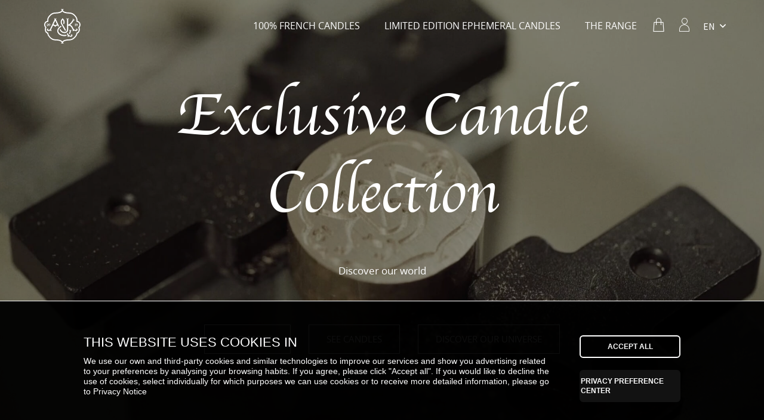

--- FILE ---
content_type: text/html; charset=UTF-8
request_url: http://www.aandk.fr/en/
body_size: 10499
content:
<!doctype html>
<html lang="en-US">
<head>
    <meta charset="UTF-8">
    <meta name="viewport" content="width=device-width, initial-scale=1, maximum-scale=2.0">
    <link rel="profile" href="http://gmpg.org/xfn/11">
    <link rel="pingback" href="http://www.aandk.fr/xmlrpc.php">

    <meta name='robots' content='index, follow, max-image-preview:large, max-snippet:-1, max-video-preview:-1' />
<link rel="alternate" hreflang="en" href="http://www.aandk.fr/en/" />
<link rel="alternate" hreflang="fr" href="http://www.aandk.fr/fr/" />

	<!-- This site is optimized with the Yoast SEO plugin v19.11 - https://yoast.com/wordpress/plugins/seo/ -->
	<title>Exclusive Candle Collection - A &amp; K</title>
	<link rel="canonical" href="https://aandk.fr/en/" />
	<meta property="og:locale" content="en_US" />
	<meta property="og:type" content="website" />
	<meta property="og:title" content="Exclusive Candle Collection - A &amp; K" />
	<meta property="og:url" content="https://aandk.fr/en/" />
	<meta property="og:site_name" content="A &amp; K" />
	<meta property="article:modified_time" content="2021-10-21T10:34:50+00:00" />
	<meta name="twitter:card" content="summary_large_image" />
	<script type="application/ld+json" class="yoast-schema-graph">{"@context":"https://schema.org","@graph":[{"@type":"WebPage","@id":"https://aandk.fr/en/","url":"https://aandk.fr/en/","name":"Exclusive Candle Collection - A &amp; K","isPartOf":{"@id":"http://aandk.fr/fr/#website"},"about":{"@id":"http://aandk.fr/fr/#organization"},"datePublished":"2020-03-31T14:34:01+00:00","dateModified":"2021-10-21T10:34:50+00:00","breadcrumb":{"@id":"https://aandk.fr/en/#breadcrumb"},"inLanguage":"en-US","potentialAction":[{"@type":"ReadAction","target":["https://aandk.fr/en/"]}]},{"@type":"BreadcrumbList","@id":"https://aandk.fr/en/#breadcrumb","itemListElement":[{"@type":"ListItem","position":1,"name":"A&amp;K"}]},{"@type":"WebSite","@id":"http://aandk.fr/fr/#website","url":"http://aandk.fr/fr/","name":"A &amp; K","description":"Une collection de bougies aux senteurs uniques","publisher":{"@id":"http://aandk.fr/fr/#organization"},"potentialAction":[{"@type":"SearchAction","target":{"@type":"EntryPoint","urlTemplate":"http://aandk.fr/fr/?s={search_term_string}"},"query-input":"required name=search_term_string"}],"inLanguage":"en-US"},{"@type":"Organization","@id":"http://aandk.fr/fr/#organization","name":"A&K","url":"http://aandk.fr/fr/","logo":{"@type":"ImageObject","inLanguage":"en-US","@id":"http://aandk.fr/fr/#/schema/logo/image/","url":"http://www.aandk.fr/wp-content/uploads/2020/04/logo.svg","contentUrl":"http://www.aandk.fr/wp-content/uploads/2020/04/logo.svg","caption":"A&K"},"image":{"@id":"http://aandk.fr/fr/#/schema/logo/image/"}}]}</script>
	<meta name="google-site-verification" content="jPcXvTLsboH6f70baap6e5D5TClPKKhEwfJM3hYLM-U" />
	<!-- / Yoast SEO plugin. -->


<link rel='dns-prefetch' href='//aandk.fr' />
<link rel='dns-prefetch' href='//fonts.googleapis.com' />
<link rel="alternate" type="application/rss+xml" title="A &amp; K &raquo; Feed" href="http://www.aandk.fr/en/feed/" />
<link rel="alternate" type="application/rss+xml" title="A &amp; K &raquo; Comments Feed" href="http://www.aandk.fr/en/comments/feed/" />
<style id='wp-block-library-theme-inline-css'>
.wp-block-audio figcaption{color:#555;font-size:13px;text-align:center}.is-dark-theme .wp-block-audio figcaption{color:hsla(0,0%,100%,.65)}.wp-block-audio{margin:0 0 1em}.wp-block-code{border:1px solid #ccc;border-radius:4px;font-family:Menlo,Consolas,monaco,monospace;padding:.8em 1em}.wp-block-embed figcaption{color:#555;font-size:13px;text-align:center}.is-dark-theme .wp-block-embed figcaption{color:hsla(0,0%,100%,.65)}.wp-block-embed{margin:0 0 1em}.blocks-gallery-caption{color:#555;font-size:13px;text-align:center}.is-dark-theme .blocks-gallery-caption{color:hsla(0,0%,100%,.65)}.wp-block-image figcaption{color:#555;font-size:13px;text-align:center}.is-dark-theme .wp-block-image figcaption{color:hsla(0,0%,100%,.65)}.wp-block-image{margin:0 0 1em}.wp-block-pullquote{border-bottom:4px solid;border-top:4px solid;color:currentColor;margin-bottom:1.75em}.wp-block-pullquote cite,.wp-block-pullquote footer,.wp-block-pullquote__citation{color:currentColor;font-size:.8125em;font-style:normal;text-transform:uppercase}.wp-block-quote{border-left:.25em solid;margin:0 0 1.75em;padding-left:1em}.wp-block-quote cite,.wp-block-quote footer{color:currentColor;font-size:.8125em;font-style:normal;position:relative}.wp-block-quote.has-text-align-right{border-left:none;border-right:.25em solid;padding-left:0;padding-right:1em}.wp-block-quote.has-text-align-center{border:none;padding-left:0}.wp-block-quote.is-large,.wp-block-quote.is-style-large,.wp-block-quote.is-style-plain{border:none}.wp-block-search .wp-block-search__label{font-weight:700}.wp-block-search__button{border:1px solid #ccc;padding:.375em .625em}:where(.wp-block-group.has-background){padding:1.25em 2.375em}.wp-block-separator.has-css-opacity{opacity:.4}.wp-block-separator{border:none;border-bottom:2px solid;margin-left:auto;margin-right:auto}.wp-block-separator.has-alpha-channel-opacity{opacity:1}.wp-block-separator:not(.is-style-wide):not(.is-style-dots){width:100px}.wp-block-separator.has-background:not(.is-style-dots){border-bottom:none;height:1px}.wp-block-separator.has-background:not(.is-style-wide):not(.is-style-dots){height:2px}.wp-block-table{margin:0 0 1em}.wp-block-table td,.wp-block-table th{word-break:normal}.wp-block-table figcaption{color:#555;font-size:13px;text-align:center}.is-dark-theme .wp-block-table figcaption{color:hsla(0,0%,100%,.65)}.wp-block-video figcaption{color:#555;font-size:13px;text-align:center}.is-dark-theme .wp-block-video figcaption{color:hsla(0,0%,100%,.65)}.wp-block-video{margin:0 0 1em}.wp-block-template-part.has-background{margin-bottom:0;margin-top:0;padding:1.25em 2.375em}
</style>
<link rel='stylesheet' id='wc-block-style-css' href='http://www.aandk.fr/wp-content/plugins/woocommerce/packages/woocommerce-blocks/build/style.css?ver=2.5.16' media='all' />
<link rel='stylesheet' id='storefront-gutenberg-blocks-css' href='http://www.aandk.fr/wp-content/themes/storefront/assets/css/base/gutenberg-blocks.css?ver=2.5.6' media='all' />
<style id='storefront-gutenberg-blocks-inline-css'>

				.wp-block-button__link:not(.has-text-color) {
					color: #333333;
				}

				.wp-block-button__link:not(.has-text-color):hover,
				.wp-block-button__link:not(.has-text-color):focus,
				.wp-block-button__link:not(.has-text-color):active {
					color: #333333;
				}

				.wp-block-button__link:not(.has-background) {
					background-color: #eeeeee;
				}

				.wp-block-button__link:not(.has-background):hover,
				.wp-block-button__link:not(.has-background):focus,
				.wp-block-button__link:not(.has-background):active {
					border-color: #d5d5d5;
					background-color: #d5d5d5;
				}

				.wp-block-quote footer,
				.wp-block-quote cite,
				.wp-block-quote__citation {
					color: #6d6d6d;
				}

				.wp-block-pullquote cite,
				.wp-block-pullquote footer,
				.wp-block-pullquote__citation {
					color: #6d6d6d;
				}

				.wp-block-image figcaption {
					color: #6d6d6d;
				}

				.wp-block-separator.is-style-dots::before {
					color: #333333;
				}

				.wp-block-file a.wp-block-file__button {
					color: #333333;
					background-color: #eeeeee;
					border-color: #eeeeee;
				}

				.wp-block-file a.wp-block-file__button:hover,
				.wp-block-file a.wp-block-file__button:focus,
				.wp-block-file a.wp-block-file__button:active {
					color: #333333;
					background-color: #d5d5d5;
				}

				.wp-block-code,
				.wp-block-preformatted pre {
					color: #6d6d6d;
				}

				.wp-block-table:not( .has-background ):not( .is-style-stripes ) tbody tr:nth-child(2n) td {
					background-color: #fdfdfd;
				}

				.wp-block-cover .wp-block-cover__inner-container h1,
				.wp-block-cover .wp-block-cover__inner-container h2,
				.wp-block-cover .wp-block-cover__inner-container h3,
				.wp-block-cover .wp-block-cover__inner-container h4,
				.wp-block-cover .wp-block-cover__inner-container h5,
				.wp-block-cover .wp-block-cover__inner-container h6 {
					color: #000000;
				}
			
</style>
<link rel='stylesheet' id='classic-theme-styles-css' href='http://www.aandk.fr/wp-includes/css/classic-themes.min.css?ver=6.2.2' media='all' />
<style id='global-styles-inline-css'>
body{--wp--preset--color--black: #000000;--wp--preset--color--cyan-bluish-gray: #abb8c3;--wp--preset--color--white: #ffffff;--wp--preset--color--pale-pink: #f78da7;--wp--preset--color--vivid-red: #cf2e2e;--wp--preset--color--luminous-vivid-orange: #ff6900;--wp--preset--color--luminous-vivid-amber: #fcb900;--wp--preset--color--light-green-cyan: #7bdcb5;--wp--preset--color--vivid-green-cyan: #00d084;--wp--preset--color--pale-cyan-blue: #8ed1fc;--wp--preset--color--vivid-cyan-blue: #0693e3;--wp--preset--color--vivid-purple: #9b51e0;--wp--preset--gradient--vivid-cyan-blue-to-vivid-purple: linear-gradient(135deg,rgba(6,147,227,1) 0%,rgb(155,81,224) 100%);--wp--preset--gradient--light-green-cyan-to-vivid-green-cyan: linear-gradient(135deg,rgb(122,220,180) 0%,rgb(0,208,130) 100%);--wp--preset--gradient--luminous-vivid-amber-to-luminous-vivid-orange: linear-gradient(135deg,rgba(252,185,0,1) 0%,rgba(255,105,0,1) 100%);--wp--preset--gradient--luminous-vivid-orange-to-vivid-red: linear-gradient(135deg,rgba(255,105,0,1) 0%,rgb(207,46,46) 100%);--wp--preset--gradient--very-light-gray-to-cyan-bluish-gray: linear-gradient(135deg,rgb(238,238,238) 0%,rgb(169,184,195) 100%);--wp--preset--gradient--cool-to-warm-spectrum: linear-gradient(135deg,rgb(74,234,220) 0%,rgb(151,120,209) 20%,rgb(207,42,186) 40%,rgb(238,44,130) 60%,rgb(251,105,98) 80%,rgb(254,248,76) 100%);--wp--preset--gradient--blush-light-purple: linear-gradient(135deg,rgb(255,206,236) 0%,rgb(152,150,240) 100%);--wp--preset--gradient--blush-bordeaux: linear-gradient(135deg,rgb(254,205,165) 0%,rgb(254,45,45) 50%,rgb(107,0,62) 100%);--wp--preset--gradient--luminous-dusk: linear-gradient(135deg,rgb(255,203,112) 0%,rgb(199,81,192) 50%,rgb(65,88,208) 100%);--wp--preset--gradient--pale-ocean: linear-gradient(135deg,rgb(255,245,203) 0%,rgb(182,227,212) 50%,rgb(51,167,181) 100%);--wp--preset--gradient--electric-grass: linear-gradient(135deg,rgb(202,248,128) 0%,rgb(113,206,126) 100%);--wp--preset--gradient--midnight: linear-gradient(135deg,rgb(2,3,129) 0%,rgb(40,116,252) 100%);--wp--preset--duotone--dark-grayscale: url('#wp-duotone-dark-grayscale');--wp--preset--duotone--grayscale: url('#wp-duotone-grayscale');--wp--preset--duotone--purple-yellow: url('#wp-duotone-purple-yellow');--wp--preset--duotone--blue-red: url('#wp-duotone-blue-red');--wp--preset--duotone--midnight: url('#wp-duotone-midnight');--wp--preset--duotone--magenta-yellow: url('#wp-duotone-magenta-yellow');--wp--preset--duotone--purple-green: url('#wp-duotone-purple-green');--wp--preset--duotone--blue-orange: url('#wp-duotone-blue-orange');--wp--preset--font-size--small: 14px;--wp--preset--font-size--medium: 23px;--wp--preset--font-size--large: 26px;--wp--preset--font-size--x-large: 42px;--wp--preset--font-size--normal: 16px;--wp--preset--font-size--huge: 37px;--wp--preset--spacing--20: 0.44rem;--wp--preset--spacing--30: 0.67rem;--wp--preset--spacing--40: 1rem;--wp--preset--spacing--50: 1.5rem;--wp--preset--spacing--60: 2.25rem;--wp--preset--spacing--70: 3.38rem;--wp--preset--spacing--80: 5.06rem;--wp--preset--shadow--natural: 6px 6px 9px rgba(0, 0, 0, 0.2);--wp--preset--shadow--deep: 12px 12px 50px rgba(0, 0, 0, 0.4);--wp--preset--shadow--sharp: 6px 6px 0px rgba(0, 0, 0, 0.2);--wp--preset--shadow--outlined: 6px 6px 0px -3px rgba(255, 255, 255, 1), 6px 6px rgba(0, 0, 0, 1);--wp--preset--shadow--crisp: 6px 6px 0px rgba(0, 0, 0, 1);}:where(.is-layout-flex){gap: 0.5em;}body .is-layout-flow > .alignleft{float: left;margin-inline-start: 0;margin-inline-end: 2em;}body .is-layout-flow > .alignright{float: right;margin-inline-start: 2em;margin-inline-end: 0;}body .is-layout-flow > .aligncenter{margin-left: auto !important;margin-right: auto !important;}body .is-layout-constrained > .alignleft{float: left;margin-inline-start: 0;margin-inline-end: 2em;}body .is-layout-constrained > .alignright{float: right;margin-inline-start: 2em;margin-inline-end: 0;}body .is-layout-constrained > .aligncenter{margin-left: auto !important;margin-right: auto !important;}body .is-layout-constrained > :where(:not(.alignleft):not(.alignright):not(.alignfull)){max-width: var(--wp--style--global--content-size);margin-left: auto !important;margin-right: auto !important;}body .is-layout-constrained > .alignwide{max-width: var(--wp--style--global--wide-size);}body .is-layout-flex{display: flex;}body .is-layout-flex{flex-wrap: wrap;align-items: center;}body .is-layout-flex > *{margin: 0;}:where(.wp-block-columns.is-layout-flex){gap: 2em;}.has-black-color{color: var(--wp--preset--color--black) !important;}.has-cyan-bluish-gray-color{color: var(--wp--preset--color--cyan-bluish-gray) !important;}.has-white-color{color: var(--wp--preset--color--white) !important;}.has-pale-pink-color{color: var(--wp--preset--color--pale-pink) !important;}.has-vivid-red-color{color: var(--wp--preset--color--vivid-red) !important;}.has-luminous-vivid-orange-color{color: var(--wp--preset--color--luminous-vivid-orange) !important;}.has-luminous-vivid-amber-color{color: var(--wp--preset--color--luminous-vivid-amber) !important;}.has-light-green-cyan-color{color: var(--wp--preset--color--light-green-cyan) !important;}.has-vivid-green-cyan-color{color: var(--wp--preset--color--vivid-green-cyan) !important;}.has-pale-cyan-blue-color{color: var(--wp--preset--color--pale-cyan-blue) !important;}.has-vivid-cyan-blue-color{color: var(--wp--preset--color--vivid-cyan-blue) !important;}.has-vivid-purple-color{color: var(--wp--preset--color--vivid-purple) !important;}.has-black-background-color{background-color: var(--wp--preset--color--black) !important;}.has-cyan-bluish-gray-background-color{background-color: var(--wp--preset--color--cyan-bluish-gray) !important;}.has-white-background-color{background-color: var(--wp--preset--color--white) !important;}.has-pale-pink-background-color{background-color: var(--wp--preset--color--pale-pink) !important;}.has-vivid-red-background-color{background-color: var(--wp--preset--color--vivid-red) !important;}.has-luminous-vivid-orange-background-color{background-color: var(--wp--preset--color--luminous-vivid-orange) !important;}.has-luminous-vivid-amber-background-color{background-color: var(--wp--preset--color--luminous-vivid-amber) !important;}.has-light-green-cyan-background-color{background-color: var(--wp--preset--color--light-green-cyan) !important;}.has-vivid-green-cyan-background-color{background-color: var(--wp--preset--color--vivid-green-cyan) !important;}.has-pale-cyan-blue-background-color{background-color: var(--wp--preset--color--pale-cyan-blue) !important;}.has-vivid-cyan-blue-background-color{background-color: var(--wp--preset--color--vivid-cyan-blue) !important;}.has-vivid-purple-background-color{background-color: var(--wp--preset--color--vivid-purple) !important;}.has-black-border-color{border-color: var(--wp--preset--color--black) !important;}.has-cyan-bluish-gray-border-color{border-color: var(--wp--preset--color--cyan-bluish-gray) !important;}.has-white-border-color{border-color: var(--wp--preset--color--white) !important;}.has-pale-pink-border-color{border-color: var(--wp--preset--color--pale-pink) !important;}.has-vivid-red-border-color{border-color: var(--wp--preset--color--vivid-red) !important;}.has-luminous-vivid-orange-border-color{border-color: var(--wp--preset--color--luminous-vivid-orange) !important;}.has-luminous-vivid-amber-border-color{border-color: var(--wp--preset--color--luminous-vivid-amber) !important;}.has-light-green-cyan-border-color{border-color: var(--wp--preset--color--light-green-cyan) !important;}.has-vivid-green-cyan-border-color{border-color: var(--wp--preset--color--vivid-green-cyan) !important;}.has-pale-cyan-blue-border-color{border-color: var(--wp--preset--color--pale-cyan-blue) !important;}.has-vivid-cyan-blue-border-color{border-color: var(--wp--preset--color--vivid-cyan-blue) !important;}.has-vivid-purple-border-color{border-color: var(--wp--preset--color--vivid-purple) !important;}.has-vivid-cyan-blue-to-vivid-purple-gradient-background{background: var(--wp--preset--gradient--vivid-cyan-blue-to-vivid-purple) !important;}.has-light-green-cyan-to-vivid-green-cyan-gradient-background{background: var(--wp--preset--gradient--light-green-cyan-to-vivid-green-cyan) !important;}.has-luminous-vivid-amber-to-luminous-vivid-orange-gradient-background{background: var(--wp--preset--gradient--luminous-vivid-amber-to-luminous-vivid-orange) !important;}.has-luminous-vivid-orange-to-vivid-red-gradient-background{background: var(--wp--preset--gradient--luminous-vivid-orange-to-vivid-red) !important;}.has-very-light-gray-to-cyan-bluish-gray-gradient-background{background: var(--wp--preset--gradient--very-light-gray-to-cyan-bluish-gray) !important;}.has-cool-to-warm-spectrum-gradient-background{background: var(--wp--preset--gradient--cool-to-warm-spectrum) !important;}.has-blush-light-purple-gradient-background{background: var(--wp--preset--gradient--blush-light-purple) !important;}.has-blush-bordeaux-gradient-background{background: var(--wp--preset--gradient--blush-bordeaux) !important;}.has-luminous-dusk-gradient-background{background: var(--wp--preset--gradient--luminous-dusk) !important;}.has-pale-ocean-gradient-background{background: var(--wp--preset--gradient--pale-ocean) !important;}.has-electric-grass-gradient-background{background: var(--wp--preset--gradient--electric-grass) !important;}.has-midnight-gradient-background{background: var(--wp--preset--gradient--midnight) !important;}.has-small-font-size{font-size: var(--wp--preset--font-size--small) !important;}.has-medium-font-size{font-size: var(--wp--preset--font-size--medium) !important;}.has-large-font-size{font-size: var(--wp--preset--font-size--large) !important;}.has-x-large-font-size{font-size: var(--wp--preset--font-size--x-large) !important;}
.wp-block-navigation a:where(:not(.wp-element-button)){color: inherit;}
:where(.wp-block-columns.is-layout-flex){gap: 2em;}
.wp-block-pullquote{font-size: 1.5em;line-height: 1.6;}
</style>
<link rel='stylesheet' id='wcml-dropdown-0-css' href='//aandk.fr/wp-content/plugins/woocommerce-multilingual/templates/currency-switchers/legacy-dropdown/style.css?ver=4.8.0' media='all' />
<style id='woocommerce-inline-inline-css'>
.woocommerce form .form-row .required { visibility: visible; }
</style>
<link rel='stylesheet' id='wpml-tm-admin-bar-css' href='http://www.aandk.fr/wp-content/plugins/wpml-translation-management/res/css/admin-bar-style.css?ver=2.9.6' media='all' />
<link rel='stylesheet' id='storefront-style-css' href='http://www.aandk.fr/wp-content/themes/storefront/style.css?ver=2.5.6' media='all' />
<style id='storefront-style-inline-css'>

			.main-navigation ul li a,
			.site-title a,
			ul.menu li a,
			.site-branding h1 a,
			button.menu-toggle,
			button.menu-toggle:hover,
			.handheld-navigation .dropdown-toggle {
				color: #333333;
			}

			button.menu-toggle,
			button.menu-toggle:hover {
				border-color: #333333;
			}

			.main-navigation ul li a:hover,
			.main-navigation ul li:hover > a,
			.site-title a:hover,
			.site-header ul.menu li.current-menu-item > a {
				color: #747474;
			}

			table:not( .has-background ) th {
				background-color: #f8f8f8;
			}

			table:not( .has-background ) tbody td {
				background-color: #fdfdfd;
			}

			table:not( .has-background ) tbody tr:nth-child(2n) td,
			fieldset,
			fieldset legend {
				background-color: #fbfbfb;
			}

			.site-header,
			.secondary-navigation ul ul,
			.main-navigation ul.menu > li.menu-item-has-children:after,
			.secondary-navigation ul.menu ul,
			.storefront-handheld-footer-bar,
			.storefront-handheld-footer-bar ul li > a,
			.storefront-handheld-footer-bar ul li.search .site-search,
			button.menu-toggle,
			button.menu-toggle:hover {
				background-color: #ffffff;
			}

			p.site-description,
			.site-header,
			.storefront-handheld-footer-bar {
				color: #404040;
			}

			button.menu-toggle:after,
			button.menu-toggle:before,
			button.menu-toggle span:before {
				background-color: #333333;
			}

			h1, h2, h3, h4, h5, h6, .wc-block-grid__product-title {
				color: #333333;
			}

			.widget h1 {
				border-bottom-color: #333333;
			}

			body,
			.secondary-navigation a {
				color: #6d6d6d;
			}

			.widget-area .widget a,
			.hentry .entry-header .posted-on a,
			.hentry .entry-header .post-author a,
			.hentry .entry-header .post-comments a,
			.hentry .entry-header .byline a {
				color: #727272;
			}

			a {
				color: #96588a;
			}

			a:focus,
			button:focus,
			.button.alt:focus,
			input:focus,
			textarea:focus,
			input[type="button"]:focus,
			input[type="reset"]:focus,
			input[type="submit"]:focus,
			input[type="email"]:focus,
			input[type="tel"]:focus,
			input[type="url"]:focus,
			input[type="password"]:focus,
			input[type="search"]:focus {
				outline-color: #96588a;
			}

			button, input[type="button"], input[type="reset"], input[type="submit"], .button, .widget a.button {
				background-color: #eeeeee;
				border-color: #eeeeee;
				color: #333333;
			}

			button:hover, input[type="button"]:hover, input[type="reset"]:hover, input[type="submit"]:hover, .button:hover, .widget a.button:hover {
				background-color: #d5d5d5;
				border-color: #d5d5d5;
				color: #333333;
			}

			button.alt, input[type="button"].alt, input[type="reset"].alt, input[type="submit"].alt, .button.alt, .widget-area .widget a.button.alt {
				background-color: #333333;
				border-color: #333333;
				color: #ffffff;
			}

			button.alt:hover, input[type="button"].alt:hover, input[type="reset"].alt:hover, input[type="submit"].alt:hover, .button.alt:hover, .widget-area .widget a.button.alt:hover {
				background-color: #1a1a1a;
				border-color: #1a1a1a;
				color: #ffffff;
			}

			.pagination .page-numbers li .page-numbers.current {
				background-color: #e6e6e6;
				color: #636363;
			}

			#comments .comment-list .comment-content .comment-text {
				background-color: #f8f8f8;
			}

			.site-footer {
				background-color: #f0f0f0;
				color: #6d6d6d;
			}

			.site-footer a:not(.button):not(.components-button) {
				color: #333333;
			}

			.site-footer .storefront-handheld-footer-bar a:not(.button):not(.components-button) {
				color: #333333;
			}

			.site-footer h1, .site-footer h2, .site-footer h3, .site-footer h4, .site-footer h5, .site-footer h6, .site-footer .widget .widget-title, .site-footer .widget .widgettitle {
				color: #333333;
			}

			.page-template-template-homepage.has-post-thumbnail .type-page.has-post-thumbnail .entry-title {
				color: #000000;
			}

			.page-template-template-homepage.has-post-thumbnail .type-page.has-post-thumbnail .entry-content {
				color: #000000;
			}

			@media screen and ( min-width: 768px ) {
				.secondary-navigation ul.menu a:hover {
					color: #595959;
				}

				.secondary-navigation ul.menu a {
					color: #404040;
				}

				.main-navigation ul.menu ul.sub-menu,
				.main-navigation ul.nav-menu ul.children {
					background-color: #f0f0f0;
				}

				.site-header {
					border-bottom-color: #f0f0f0;
				}
			}
</style>
<link rel='stylesheet' id='storefront-icons-css' href='http://www.aandk.fr/wp-content/themes/storefront/assets/css/base/icons.css?ver=2.5.6' media='all' />
<link rel='stylesheet' id='storefront-fonts-css' href='https://fonts.googleapis.com/css?family=Source+Sans+Pro:400,300,300italic,400italic,600,700,900&#038;subset=latin%2Clatin-ext' media='all' />
<link rel='stylesheet' id='storefront-jetpack-widgets-css' href='http://www.aandk.fr/wp-content/themes/storefront/assets/css/jetpack/widgets.css?ver=2.5.6' media='all' />
<link rel='stylesheet' id='style-css' href='http://www.aandk.fr/wp-content/themes/storefront-spin/style.css?ver=6.2.2' media='all' />
<link rel='stylesheet' id='style-min-css' href='http://www.aandk.fr/wp-content/themes/storefront-spin/build/css/main.min.css?ver=6.2.2' media='all' />
<link rel='stylesheet' id='storefront-woocommerce-style-css' href='http://www.aandk.fr/wp-content/themes/storefront/assets/css/woocommerce/woocommerce.css?ver=2.5.6' media='all' />
<style id='storefront-woocommerce-style-inline-css'>

			a.cart-contents,
			.site-header-cart .widget_shopping_cart a {
				color: #333333;
			}

			a.cart-contents:hover,
			.site-header-cart .widget_shopping_cart a:hover,
			.site-header-cart:hover > li > a {
				color: #747474;
			}

			table.cart td.product-remove,
			table.cart td.actions {
				border-top-color: #ffffff;
			}

			.storefront-handheld-footer-bar ul li.cart .count {
				background-color: #333333;
				color: #ffffff;
				border-color: #ffffff;
			}

			.woocommerce-tabs ul.tabs li.active a,
			ul.products li.product .price,
			.onsale,
			.wc-block-grid__product-onsale,
			.widget_search form:before,
			.widget_product_search form:before {
				color: #6d6d6d;
			}

			.woocommerce-breadcrumb a,
			a.woocommerce-review-link,
			.product_meta a {
				color: #727272;
			}

			.wc-block-grid__product-onsale,
			.onsale {
				border-color: #6d6d6d;
			}

			.star-rating span:before,
			.quantity .plus, .quantity .minus,
			p.stars a:hover:after,
			p.stars a:after,
			.star-rating span:before,
			#payment .payment_methods li input[type=radio]:first-child:checked+label:before {
				color: #96588a;
			}

			.widget_price_filter .ui-slider .ui-slider-range,
			.widget_price_filter .ui-slider .ui-slider-handle {
				background-color: #96588a;
			}

			.order_details {
				background-color: #f8f8f8;
			}

			.order_details > li {
				border-bottom: 1px dotted #e3e3e3;
			}

			.order_details:before,
			.order_details:after {
				background: -webkit-linear-gradient(transparent 0,transparent 0),-webkit-linear-gradient(135deg,#f8f8f8 33.33%,transparent 33.33%),-webkit-linear-gradient(45deg,#f8f8f8 33.33%,transparent 33.33%)
			}

			#order_review {
				background-color: #ffffff;
			}

			#payment .payment_methods > li .payment_box,
			#payment .place-order {
				background-color: #fafafa;
			}

			#payment .payment_methods > li:not(.woocommerce-notice) {
				background-color: #f5f5f5;
			}

			#payment .payment_methods > li:not(.woocommerce-notice):hover {
				background-color: #f0f0f0;
			}

			.woocommerce-pagination .page-numbers li .page-numbers.current {
				background-color: #e6e6e6;
				color: #636363;
			}

			.wc-block-grid__product-onsale,
			.onsale,
			.woocommerce-pagination .page-numbers li .page-numbers:not(.current) {
				color: #6d6d6d;
			}

			p.stars a:before,
			p.stars a:hover~a:before,
			p.stars.selected a.active~a:before {
				color: #6d6d6d;
			}

			p.stars.selected a.active:before,
			p.stars:hover a:before,
			p.stars.selected a:not(.active):before,
			p.stars.selected a.active:before {
				color: #96588a;
			}

			.single-product div.product .woocommerce-product-gallery .woocommerce-product-gallery__trigger {
				background-color: #eeeeee;
				color: #333333;
			}

			.single-product div.product .woocommerce-product-gallery .woocommerce-product-gallery__trigger:hover {
				background-color: #d5d5d5;
				border-color: #d5d5d5;
				color: #333333;
			}

			.button.added_to_cart:focus,
			.button.wc-forward:focus {
				outline-color: #96588a;
			}

			.added_to_cart,
			.site-header-cart .widget_shopping_cart a.button,
			.wc-block-grid__products .wc-block-grid__product .wp-block-button__link {
				background-color: #eeeeee;
				border-color: #eeeeee;
				color: #333333;
			}

			.added_to_cart:hover,
			.site-header-cart .widget_shopping_cart a.button:hover,
			.wc-block-grid__products .wc-block-grid__product .wp-block-button__link:hover {
				background-color: #d5d5d5;
				border-color: #d5d5d5;
				color: #333333;
			}

			.added_to_cart.alt, .added_to_cart, .widget a.button.checkout {
				background-color: #333333;
				border-color: #333333;
				color: #ffffff;
			}

			.added_to_cart.alt:hover, .added_to_cart:hover, .widget a.button.checkout:hover {
				background-color: #1a1a1a;
				border-color: #1a1a1a;
				color: #ffffff;
			}

			.button.loading {
				color: #eeeeee;
			}

			.button.loading:hover {
				background-color: #eeeeee;
			}

			.button.loading:after {
				color: #333333;
			}

			@media screen and ( min-width: 768px ) {
				.site-header-cart .widget_shopping_cart,
				.site-header .product_list_widget li .quantity {
					color: #404040;
				}

				.site-header-cart .widget_shopping_cart .buttons,
				.site-header-cart .widget_shopping_cart .total {
					background-color: #f5f5f5;
				}

				.site-header-cart .widget_shopping_cart {
					background-color: #f0f0f0;
				}
			}
				.storefront-product-pagination a {
					color: #6d6d6d;
					background-color: #ffffff;
				}
				.storefront-sticky-add-to-cart {
					color: #6d6d6d;
					background-color: #ffffff;
				}

				.storefront-sticky-add-to-cart a:not(.button) {
					color: #333333;
				}
</style>
<link rel='stylesheet' id='storefront-child-style-css' href='http://www.aandk.fr/wp-content/themes/storefront-spin/style.css?ver=1.0.0' media='all' />
<script src='http://www.aandk.fr/wp-includes/js/jquery/jquery.min.js?ver=3.6.4' id='jquery-core-js'></script>
<script src='http://www.aandk.fr/wp-includes/js/jquery/jquery-migrate.min.js?ver=3.4.0' id='jquery-migrate-js'></script>
<script id='functions-js-extra'>
var ajaxurl = "http:\/\/www.aandk.fr\/wp-admin\/admin-ajax.php";
</script>
<script rel="preload" type="module" src='http://www.aandk.fr/wp-content/themes/storefront-spin/build/js/functions.min.js?ver=6.2.2' id='functions-js'></script>
<link rel="https://api.w.org/" href="http://www.aandk.fr/wp-json/" /><link rel="alternate" type="application/json" href="http://www.aandk.fr/wp-json/wp/v2/pages/282" /><link rel="EditURI" type="application/rsd+xml" title="RSD" href="http://www.aandk.fr/xmlrpc.php?rsd" />
<link rel="wlwmanifest" type="application/wlwmanifest+xml" href="http://www.aandk.fr/wp-includes/wlwmanifest.xml" />
<meta name="generator" content="WordPress 6.2.2" />
<meta name="generator" content="WooCommerce 4.1.0" />
<link rel='shortlink' href='http://www.aandk.fr/en/' />
<link rel="alternate" type="application/json+oembed" href="http://www.aandk.fr/wp-json/oembed/1.0/embed?url=http%3A%2F%2Fwww.aandk.fr%2Fen%2F" />
<link rel="alternate" type="text/xml+oembed" href="http://www.aandk.fr/wp-json/oembed/1.0/embed?url=http%3A%2F%2Fwww.aandk.fr%2Fen%2F&#038;format=xml" />
<meta name="generator" content="WPML ver:4.3.12 stt:1,4;" />
	<noscript><style>.woocommerce-product-gallery{ opacity: 1 !important; }</style></noscript>
	<link rel="icon" href="http://www.aandk.fr/wp-content/uploads/2020/04/logo.png" sizes="32x32" />
<link rel="icon" href="http://www.aandk.fr/wp-content/uploads/2020/04/logo.png" sizes="192x192" />
<link rel="apple-touch-icon" href="http://www.aandk.fr/wp-content/uploads/2020/04/logo.png" />
<meta name="msapplication-TileImage" content="http://www.aandk.fr/wp-content/uploads/2020/04/logo.png" />
</head>
<body class="home page-template page-template-template-homepage page-template-template-homepage-php page page-id-282 wp-embed-responsive theme-storefront woocommerce-no-js storefront-full-width-content storefront-align-wide right-sidebar woocommerce-active" data-page-id="282"">

<header id="heading" role="banner">
    <div class="wrapper">
        <a href="http://www.aandk.fr/en/" class="logo">
                        <img src="http://www.aandk.fr/wp-content/uploads/2020/04/logo.svg" alt="">
        </a>
        <div class="header-content">
            <nav id="header-nav" role="navigation">
                <ul id="header" class="menu"><li id="menu-item-731" class="menu-item menu-item-type-post_type menu-item-object-page menu-item-731"><a href="http://www.aandk.fr/en/des-bougies-100-francaise/">100% French candles</a></li>
<li id="menu-item-730" class="menu-item menu-item-type-post_type menu-item-object-page menu-item-730"><a href="http://www.aandk.fr/en/bougies-ephemere-en-edition-limitee/">Limited edition ephemeral candles</a></li>
<li id="menu-item-277" class="menu-item menu-item-type-post_type_archive menu-item-object-product menu-item-277"><a href="http://www.aandk.fr/en/shop/">The range</a></li>
</ul>                <!-- On affiche le panier-->
                		<ul id="site-header-cart" class="site-header-cart menu">
			<li class="">
				        <a class="cart-contents" href="http://www.aandk.fr/en/cart-2/" title="View your shopping cart">
                                </a>
        			</li>
			<li>
				<div class="widget woocommerce widget_shopping_cart"><div class="widget_shopping_cart_content"></div></div>			</li>
		</ul>
			                <ul id="icon-profile">
                    <li>
                        <a class="account-icon" href="http://www.aandk.fr/en/my-account/" title="Mon compte"></a>
                    </li>
                </ul>
                <!-- On affiche le sélecteur de langue-->
                                    <div class="language-switcher">
                        <label for="header-languages" class="hidden"></label>
                        <select name="header-languages" id="header-languages">
                                                            <option value="http://www.aandk.fr/en/" selected>en</option>
                                                            <option value="http://www.aandk.fr/fr/" >fr</option>
                                                    </select>
                        <span class="icon">&#xe901;</span>
                    </div>
                            </nav>
            <div class="hamburger">
                <div class="icons">
                    <div class="icon"></div>
                    <div class="icon"></div>
                    <div class="icon"></div>
                </div>
            </div>
        </div>
    </div>
</header>
<div id="header-mobile">
    <div class="wrapper"></div>
</div>

    <main id="home" class="edito no-margin">
        <section class="pb push " data-direction="horizontal">
    <ul class="slides" style="height: 100vh">
                    <li class="slide lazy" data-src="http://www.aandk.fr/wp-content/uploads/2020/04/bg.jpg ">
                <div class="content">
                                                                        <h1>Exclusive Candle Collection</h1>
                                                                                        <div class="wys-content subtitle">
                            <p>Discover our world</p>
<hr />
                        </div>
                    
                                            <div class="buttons">
                                                            
<a class="spin-button" href="http://www.aandk.fr/en/des-bougies-100-francaise/" >Read more</a>
                                                            
<a class="spin-button" href="http://www.aandk.fr/en/shop/" >See candles</a>
                                                            
<a class="spin-button" href="http://www.aandk.fr/en/bougies-ephemere-en-edition-limitee/" >Discover our universe</a>
                                                    </div>
                                    </div>
            </li>
            </ul>
    </section>



<section class="pb bloc-content ">
    <div class="wrapper column-1">
        
    <header class="line">
        <h2><span>About A&K</span></h2>
            </header>
        <article class="bloc text ">
    <div class="wys-content">
        <p><span style="font-weight: 400;">In 2017, the A&amp;K brand was created by two enthusiasts who wanted to create a limited-edition candle collection composed of only 4 exclusive olfactory signatures: La Numéro 1, La Numéro II, La Numéro III, La Numéro IV. </span></p>
<p>&nbsp;</p>
<p style="text-align: center;"><a class="spin-button" style="border: 1px solid #121212; background: transparent; font-size: .75rem; text-transform: uppercase; color: #121212; padding: .55rem 1.45rem; transition: all .2s ease-in;" title="En savoir plus" href="/en/bougies-ephemere-en-edition-limitee/">READ MORE</a></p>
    </div>
</article>
    </div>
</section>

<section class="pb bloc-content-rise">
    <div class="wrapper">
                
                    <article>
                                <div class="bg lazy" data-src="http://www.aandk.fr/wp-content/uploads/2022/03/bougie-ak-12-1.jpg"></div>
                <div>
                    <p>La Numéro 1</p>
                    <a class="spin-button" href="http://www.aandk.fr/en/boutique/la-numero-1-2/">Buy </a>
                </div>
            </article>
                    <article>
                                <div class="bg lazy" data-src="http://www.aandk.fr/wp-content/uploads/2022/03/bougie-ak-32-1.jpg"></div>
                <div>
                    <p>La Numéro 1 Large Model</p>
                    <a class="spin-button" href="http://www.aandk.fr/en/boutique/la-numero-1-grand-modele-2/">Buy </a>
                </div>
            </article>
            </div>
</section>



<section class="pb bloc-content ">
    <div class="wrapper column-1">
        
    <header class="line">
        <h2><span>Know-how</span></h2>
                    <div class="wys-content subtitle">
                <p style="text-align: center;"><span style="font-weight: 400;">Handcrafted in collaboration with professionals who are experts in their field .</span></p>
            </div>
            </header>
        
<div class="bloc video" data-video-id="Vahf9tdYxbU">
    <div class="img lazy" data-src="http://www.aandk.fr/wp-content/uploads/2021/10/la-numero-1-the-film-scaled.jpg">
        <span class="play"></span>
    </div>
    <div id="player-Vahf9tdYxbU" class="player"></div>
</div>
    </div>
</section>




<section class="pb bloc-content ">
    <div class="wrapper column-2">
        
        <article class="bloc text ">
    <div class="wys-content">
        <h2 style="text-align: right;"><b>A Unique Process</b></h2>
<p>&nbsp;</p>
<p style="text-align: right;"><span style="font-weight: 400;">All our candles are made in France with a high-quality know-how </span></p>
<p>&nbsp;</p>
<p style="text-align: right;"><span style="font-weight: 400;">Discover their production </span></p>
<p>&nbsp;</p>
<p style="text-align: right;"><span style="font-weight: 400;"> <a class="spin-button" style="border: 1px solid #121212; background: transparent; font-size: .75rem; text-transform: uppercase; color: #121212; padding: .55rem 1.45rem; transition: all .2s ease-in;" title="En savoir plus" href="/en/des-bougies-100-francaise/">To find out more</a></span></p>
    </div>
</article>
    <figure class="bloc bloc-image">
        <img class="lazy" data-src="http://www.aandk.fr/wp-content/uploads/2020/04/test-1.jpg" alt="" title="test-1"/>    </figure>
    </div>
</section>

    </main>
<footer id="footing">
    <div class="wrapper">
        <a href="http://www.aandk.fr/en/" class="logo">
                        <img src="http://www.aandk.fr/wp-content/uploads/2020/04/logo.svg" alt="">
        </a>
        <ul>
                                    <li>
                            <ul>
                                
                                    <li>
                                        <a class="cta" href="http://www.aandk.fr/en/contact-us/" target="_self">
                                            Contact Us                                        </a>
                                    </li>

                                
                                    <li>
                                        <a class="cta" href="https://www.instagram.com/aandk_lanumero1/" target="_blank">
                                            Instagram                                        </a>
                                    </li>

                                                            </ul>
                        </li>
                                                            <li>
                            <ul>
                                
                                    <li>
                                        <a class="cta" href="/en/privacy-policy" target="_self">
                                            Privacy Policy                                        </a>
                                    </li>

                                                            </ul>
                        </li>
                                                            <li>
                            <ul>
                                
                                    <li>
                                        <a class="cta" href="/en/general-terms-and-conditions-of-sale" target="_self">
                                            General terms and conditions of sale                                        </a>
                                    </li>

                                
                                    <li>
                                        <a class="cta" href="/en/legal-notes" target="_self">
                                             Legal mention                                        </a>
                                    </li>

                                                            </ul>
                        </li>
                                                            <li class="wys-content">
                            <p>©A&amp;K 2026 &#8211; Powered by <a href="http://www.spin-interactive.com/">Spin Interactive</a> for <a href="https://www.principe-actif.eu/">Principe Actif</a></p>
                        </li>
                                                        </ul>
    </div>
</footer>


    <div id="cookieconsent">
        <div class="wrapper">
            <div class="container">
                <p>
                    <span class="title">THIS WEBSITE USES COOKIES IN </span>
                    We use our own and third-party cookies and similar technologies to improve our services and show you advertising related to your preferences by analysing your browsing habits. If you agree, please click "Accept all". If you would like to decline the use of cookies, select individually for which purposes we can use cookies or to receive more detailed information, please go to Privacy Notice                                            <span>
                                                                                            <a href="/wp-content/uploads/2020/09/pol_confidentialite_site_ak.pdf" target=""></a>
                                                    </span>
                                    </p>
                                <div class="buttons">
                    <div class="btn allow">Accept All</div>
                    <div class="btn settings">Privacy Preference Center</div>
                </div>
            </div>
        </div>
    </div>

<div id="cookiesettings">
    <div>
        <p class="title">Cookie configuration</p>
        <p>This website uses cookies.<br />
Read more about cookies</p>
        <button class="save">Save</button>
        <p>Cookies required</p>
<p>Technical cookies are set to facilitate the use of the Site by enabling basic functions such as page navigation and access to secure areas of the Site.</p>

        
                    <p class="subtitle">Analytics cookies</p>
            <ul class="toggle" data-cookie="analytics">
                <li>Refuse</li>
                <li class="choice"><span></span></li>
                <li>Accept</li>
            </ul>
            <p>Analytics cookies (or audience measurement cookies) help us to understand how users interact with the Site, to know the use and performance of the Site, to establish statistics and volumes of traffic and use of various elements in order to improve the interest and ergonomics of our services.</p>
        
                    <p class="subtitle">Marketing cookies</p>
            <ul class="toggle" data-cookie="marketing">
                <li>Refuse</li>
                <li class="choice"><span></span></li>
                <li>Accept</li>
            </ul>
            <p>Marketing cookies are issued and used by third-party partners to collect information about your browsing on our site and then to display relevant advertising content on their websites that may correspond to your interests.
The issuance and use of cookies by these third parties is subject to the privacy policies of those third-party partners.</p>
        
        <span class="close"></span>
    </div>
</div>
	<script type="text/javascript">
		var c = document.body.className;
		c = c.replace(/woocommerce-no-js/, 'woocommerce-js');
		document.body.className = c;
	</script>
	<script id='wcml-mc-scripts-js-extra'>
var wcml_mc_settings = {"wcml_spinner":"http:\/\/www.aandk.fr\/wp-content\/plugins\/sitepress-multilingual-cms\/res\/img\/ajax-loader.gif","current_currency":{"code":"EUR","symbol":"&euro;"},"cache_enabled":""};
</script>
<script src='http://www.aandk.fr/wp-content/plugins/woocommerce-multilingual/res/js/wcml-multi-currency.min.js?ver=4.8.0' id='wcml-mc-scripts-js'></script>
<script src='http://www.aandk.fr/wp-content/plugins/woocommerce/assets/js/jquery-blockui/jquery.blockUI.min.js?ver=2.70' id='jquery-blockui-js'></script>
<script id='wc-add-to-cart-js-extra'>
var wc_add_to_cart_params = {"ajax_url":"\/wp-admin\/admin-ajax.php?lang=en","wc_ajax_url":"\/en\/?wc-ajax=%%endpoint%%","i18n_view_cart":"View cart","cart_url":"http:\/\/www.aandk.fr\/en\/cart-2\/","is_cart":"","cart_redirect_after_add":"no"};
</script>
<script src='http://www.aandk.fr/wp-content/plugins/woocommerce/assets/js/frontend/add-to-cart.min.js?ver=4.1.0' id='wc-add-to-cart-js'></script>
<script src='http://www.aandk.fr/wp-content/plugins/woocommerce/assets/js/js-cookie/js.cookie.min.js?ver=2.1.4' id='js-cookie-js'></script>
<script id='woocommerce-js-extra'>
var woocommerce_params = {"ajax_url":"\/wp-admin\/admin-ajax.php?lang=en","wc_ajax_url":"\/en\/?wc-ajax=%%endpoint%%"};
</script>
<script src='http://www.aandk.fr/wp-content/plugins/woocommerce/assets/js/frontend/woocommerce.min.js?ver=4.1.0' id='woocommerce-js'></script>
<script id='wc-cart-fragments-js-extra'>
var wc_cart_fragments_params = {"ajax_url":"\/wp-admin\/admin-ajax.php?lang=en","wc_ajax_url":"\/en\/?wc-ajax=%%endpoint%%","cart_hash_key":"wc_cart_hash_60e23103479bb53f073d067b37cc98cc-en","fragment_name":"wc_fragments_60e23103479bb53f073d067b37cc98cc","request_timeout":"5000"};
</script>
<script src='http://www.aandk.fr/wp-content/plugins/woocommerce/assets/js/frontend/cart-fragments.min.js?ver=4.1.0' id='wc-cart-fragments-js'></script>
<script id='wc-cart-fragments-js-after'>
		jQuery( 'body' ).bind( 'wc_fragments_refreshed', function() {
			var jetpackLazyImagesLoadEvent;
			try {
				jetpackLazyImagesLoadEvent = new Event( 'jetpack-lazy-images-load', {
					bubbles: true,
					cancelable: true
				} );
			} catch ( e ) {
				jetpackLazyImagesLoadEvent = document.createEvent( 'Event' )
				jetpackLazyImagesLoadEvent.initEvent( 'jetpack-lazy-images-load', true, true );
			}
			jQuery( 'body' ).get( 0 ).dispatchEvent( jetpackLazyImagesLoadEvent );
		} );
		
</script>
<script src='http://www.aandk.fr/wp-content/themes/storefront/assets/js/navigation.min.js?ver=2.5.6' id='storefront-navigation-js'></script>
<script src='http://www.aandk.fr/wp-content/themes/storefront/assets/js/skip-link-focus-fix.min.js?ver=20130115' id='storefront-skip-link-focus-fix-js'></script>
<script src='http://www.aandk.fr/wp-content/themes/storefront/assets/js/vendor/pep.min.js?ver=0.4.3' id='jquery-pep-js'></script>
<script src='http://www.aandk.fr/wp-content/plugins/woocommerce-multilingual/res/js/front-scripts.min.js?ver=4.8.0' id='wcml-front-scripts-js'></script>
<script id='cart-widget-js-extra'>
var actions = {"is_lang_switched":"1","force_reset":"0"};
</script>
<script src='http://www.aandk.fr/wp-content/plugins/woocommerce-multilingual/res/js/cart_widget.min.js?ver=4.8.0' id='cart-widget-js'></script>
<script src='http://www.aandk.fr/wp-content/themes/storefront/assets/js/woocommerce/header-cart.min.js?ver=2.5.6' id='storefront-header-cart-js'></script>
<script src='http://www.aandk.fr/wp-content/themes/storefront/assets/js/footer.min.js?ver=2.5.6' id='storefront-handheld-footer-bar-js'></script>
		<script type="text/javascript">
		/* <![CDATA[ */
			if( typeof woocommerce_price_slider_params !== 'undefined' ) {
				woocommerce_price_slider_params.currency_format_symbol = wcml_mc_settings.current_currency.symbol;
			}
		/* ]]> */
		</script>
		</body>
</html>


--- FILE ---
content_type: text/css
request_url: http://www.aandk.fr/wp-content/themes/storefront-spin/style.css?ver=6.2.2
body_size: 172
content:
/*
Theme Name: A&K
Description: Theme enfant pour surcharger un template de base de WooCommerce
Author: Spin Interactive
Author URI: http://www.spin-interactive.com/
Template: storefront
Version: 1.0.0
*/


--- FILE ---
content_type: text/css
request_url: http://www.aandk.fr/wp-content/themes/storefront-spin/build/css/main.min.css?ver=6.2.2
body_size: 11353
content:
html,body,div,span,applet,object,iframe,h1,h2,h3,h4,h5,h6,p,blockquote,pre,a,abbr,acronym,address,big,cite,code,del,dfn,em,img,ins,kbd,q,s,samp,small,strike,strong,sub,sup,tt,var,b,u,i,center,dl,dt,dd,ol,ul,li,fieldset,form,label,legend,table,caption,tbody,tfoot,thead,tr,th,td,article,aside,canvas,details,embed,figure,figcaption,footer,header,hgroup,menu,nav,output,ruby,section,summary,time,mark,audio,video{margin:0;padding:0;border:0;font:inherit;font-size:100%;vertical-align:baseline}html{line-height:1}ol,ul{list-style:none}table{border-collapse:collapse;border-spacing:0}caption,th,td{text-align:left;font-weight:normal;vertical-align:middle}q,blockquote{quotes:none}q:before,q:after,blockquote:before,blockquote:after{content:"";content:none}a img{border:none}article,aside,details,figcaption,figure,footer,header,hgroup,main,menu,nav,section,summary{display:block}html li{list-style-type:none}html a:focus,html button:focus,html .button.alt:focus,html input:focus,html textarea:focus,html input[type="button"]:focus,html input[type="reset"]:focus,html input[type="submit"]:focus,html input[type="email"]:focus,html input[type="tel"]:focus,html input[type="url"]:focus,html input[type="password"]:focus,html input[type="search"]:focus{outline-color:#fff}html select::-ms-expand{display:none}@font-face{font-family:"apple-chancery";font-style:"normal";font-weight:300;font-display:swap;src:url(../fonts/apple_chancery_regular.eot);src:url(../fonts/apple_chancery_regular.eot?#iefix) format("embedded-opentype"),url(../fonts/apple_chancery_regular.woff2) format("woff2"),url(../fonts/apple_chancery_regular.woff) format("woff"),url(../fonts/apple_chancery_regular.ttf) format("truetype"),url(../fonts/apple_chancery_regular.svg#svgFontName) format("svg")}@font-face{font-family:"homemade-apple";font-style:"normal";font-weight:300;font-display:swap;src:url(../fonts/homemadeapple-regular.eot);src:url(../fonts/homemadeapple-regular.eot?#iefix) format("embedded-opentype"),url(../fonts/homemadeapple-regular.woff2) format("woff2"),url(../fonts/homemadeapple-regular.woff) format("woff"),url(../fonts/homemadeapple-regular.ttf) format("truetype"),url(../fonts/homemadeapple-regular.svg#svgFontName) format("svg")}@font-face{font-family:"opensans";font-style:"normal";font-weight:300;font-display:swap;src:url(../fonts/opensans-regular.eot);src:url(../fonts/opensans-regular.eot?#iefix) format("embedded-opentype"),url(../fonts/opensans-regular.woff2) format("woff2"),url(../fonts/opensans-regular.woff) format("woff"),url(../fonts/opensans-regular.ttf) format("truetype"),url(../fonts/opensans-regular.svg#svgFontName) format("svg")}@font-face{font-family:"opensans-bold";font-style:"normal";font-weight:700;font-display:swap;src:url(../fonts/opensans-bold.eot);src:url(../fonts/opensans-bold.eot?#iefix) format("embedded-opentype"),url(../fonts/opensans-bold.woff2) format("woff2"),url(../fonts/opensans-bold.woff) format("woff"),url(../fonts/opensans-bold.ttf) format("truetype"),url(../fonts/opensans-bold.svg#svgFontName) format("svg")}@font-face{font-family:"opensans-extrabold";font-style:"normal";font-weight:900;font-display:swap;src:url(../fonts/opensans-extrabold.eot);src:url(../fonts/opensans-extrabold.eot?#iefix) format("embedded-opentype"),url(../fonts/opensans-extrabold.woff2) format("woff2"),url(../fonts/opensans-extrabold.woff) format("woff"),url(../fonts/opensans-extrabold.ttf) format("truetype"),url(../fonts/opensans-extrabold.svg#svgFontName) format("svg")}@font-face{font-family:"raleway-regular";font-style:"normal";font-weight:300;font-display:swap;src:url(../fonts/raleway-regular.eot);src:url(../fonts/raleway-regular.eot?#iefix) format("embedded-opentype"),url(../fonts/raleway-regular.woff2) format("woff2"),url(../fonts/raleway-regular.woff) format("woff"),url(../fonts/raleway-regular.ttf) format("truetype"),url(../fonts/raleway-regular.svg#svgFontName) format("svg")}@font-face{font-family:"akFont";font-style:"normal";font-weight:300;font-display:swap;src:url(../fonts/icomoon.eot);src:url(../fonts/icomoon.eot?#iefix) format("embedded-opentype"),url(../fonts/icomoon.woff) format("woff"),url(../fonts/icomoon.ttf) format("truetype"),url(../fonts/icomoon.svg#svgFontName) format("svg")}html{font-size:20px;line-height:1em}@media screen and (max-width: 1100px){html{font-size:18px}}@media screen and (max-width: 850px){html{font-size:16px}}html body,html body.storefront-full-width-content.woocommerce-checkout{font-family:"opensans",sans-serif;min-height:100vh;display:flex;flex-direction:column;align-items:center;font-size:1rem;line-height:1.25em;-webkit-font-smoothing:antialiased;-moz-osx-font-smoothing:grayscale;color:#fff;background-color:#121212}html body .wrapper,html body.storefront-full-width-content.woocommerce-checkout .wrapper{box-sizing:border-box;display:flex;width:90%;max-width:68rem;margin:0 auto}html body>header,html body.storefront-full-width-content.woocommerce-checkout>header{width:100%;display:flex;justify-content:space-between}html body>header nav,html body.storefront-full-width-content.woocommerce-checkout>header nav{display:flex}html body>header nav ul,html body.storefront-full-width-content.woocommerce-checkout>header nav ul{display:flex}html body>header nav ul li,html body.storefront-full-width-content.woocommerce-checkout>header nav ul li{display:flex}html body main,html body.storefront-full-width-content.woocommerce-checkout main{position:relative;z-index:1;display:flex;flex-direction:column;width:100%}html body main:not(.no-margin),html body.storefront-full-width-content.woocommerce-checkout main:not(.no-margin){margin-top:4.4rem}html body main.edito,html body.storefront-full-width-content.woocommerce-checkout main.edito{margin-bottom:4rem}@media screen and (max-width: 767px){html body main.edito,html body.storefront-full-width-content.woocommerce-checkout main.edito{margin-bottom:2rem}}html body main>.wrapper,html body.storefront-full-width-content.woocommerce-checkout main>.wrapper{flex-direction:column}html body main section,html body.storefront-full-width-content.woocommerce-checkout main section{display:flex;flex-direction:column}html body main section article,html body.storefront-full-width-content.woocommerce-checkout main section article{display:flex;flex-direction:column}html body main .entry-header,html body main .woocommerce-products-header,html body.storefront-full-width-content.woocommerce-checkout main .entry-header,html body.storefront-full-width-content.woocommerce-checkout main .woocommerce-products-header{padding-bottom:3rem}html body main .entry-header h1,html body main .woocommerce-products-header h1,html body.storefront-full-width-content.woocommerce-checkout main .entry-header h1,html body.storefront-full-width-content.woocommerce-checkout main .woocommerce-products-header h1{font-size:2.25rem;line-height:2.25rem;font-family:"apple-chancery",sans-serif;color:#fff}html a{color:inherit;text-decoration:none;cursor:pointer;transition:.2s all ease-in-out}html a:hover{color:#1b499e}html a:focus{outline:none}html button{outline:none}html strong,html b{font-weight:bold}html .icon{font-family:"akFont",sans-serif}html .lazy{opacity:0;transition:opacity 0.3s, visibility 0.3s, transform 0.3s ease-in;visibility:hidden}html .lazy.visible{opacity:1;visibility:visible}html .loader{background:rgba(0,0,0,0.5);display:flex;height:100%;left:0;opacity:0;position:absolute;top:0;transition:all 0.3s ease-in-out;visibility:hidden;width:100%;z-index:50}html body>.loader{position:fixed}html .loading{position:relative}html .loading>.loader{opacity:1;visibility:visible}html .loading>.loader:after,html .loading>.loader:before{background:rgba(255,255,255,0.5);content:'';height:2rem;left:50%;position:absolute;top:50%;border-radius:2rem;transform:translate(-50%, -50%) scale(1);width:2rem;z-index:5}html .loading>.loader:after{-webkit-animation:.4s loading .1s infinite alternate;animation:.4s loading .1s infinite alternate}html .loading>.loader:before{-webkit-animation:.4s loading .3s infinite alternate;animation:.4s loading .3s infinite alternate}html .single_add_to_cart_button.button.alt,html ul.products li.product .button,html .added_to_cart.alt,html .added_to_cart,html .form-submit input,html .wc-proceed-to-checkout .button.checkout-button,html table tbody tr td.actions button,html .woocommerce-shipping-calculator .shipping-calculator-form button,html #place_order,html button[type='submit'],html input[type='submit'],html #spin-contact .wrapper .contact-form button,html .site-header-cart .widget_shopping_cart a.button,html #error_404 .wrapper a.link,html .spin-button{border:1px solid #fff !important;background:transparent;font-size:.75rem;text-transform:uppercase;color:#fff !important;padding:.55rem 1.45rem;transition:all .2s ease-in;font-family:"opensans",sans-serif}html .single_add_to_cart_button.button.alt:hover,html .single_add_to_cart_button.button.alt:focus,html ul.products li.product .button:hover,html ul.products li.product .button:focus,html .added_to_cart.alt:hover,html .added_to_cart.alt:focus,html .added_to_cart:hover,html .added_to_cart:focus,html .form-submit input:hover,html .form-submit input:focus,html .wc-proceed-to-checkout .button.checkout-button:hover,html .wc-proceed-to-checkout .button.checkout-button:focus,html table tbody tr td.actions button:hover,html table tbody tr td.actions button:focus,html .woocommerce-shipping-calculator .shipping-calculator-form button:hover,html .woocommerce-shipping-calculator .shipping-calculator-form button:focus,html #place_order:hover,html #place_order:focus,html button[type='submit']:hover,html button[type='submit']:focus,html input[type='submit']:hover,html input[type='submit']:focus,html #spin-contact .wrapper .contact-form button:hover,html #spin-contact .wrapper .contact-form button:focus,html .site-header-cart .widget_shopping_cart a.button:hover,html .site-header-cart .widget_shopping_cart a.button:focus,html #error_404 .wrapper a.link:hover,html #error_404 .wrapper a.link:focus,html .spin-button:hover,html .spin-button:focus{background:white !important;color:#121212 !important}html #breadcrumbs a,html .lost_password,html #header-nav #header li a,html footer#footing .wrapper .wys-content a:not(.spin-button),html footer#footing .wrapper>ul>li ul li a{position:relative;padding-bottom:.1rem;text-decoration:none}html #breadcrumbs a:after,html .lost_password:after,html #header-nav #header li a:after,html footer#footing .wrapper .wys-content a:not(.spin-button):after,html footer#footing .wrapper>ul>li ul li a:after{content:'';position:absolute;right:0;bottom:0;height:2px;background:#fff;width:0;transition:all .25s ease-in}html #breadcrumbs a:hover,html .lost_password:hover,html #header-nav #header li a:hover,html footer#footing .wrapper .wys-content a:not(.spin-button):hover,html footer#footing .wrapper>ul>li ul li a:hover{color:#fff}html #breadcrumbs a:hover:after,html .lost_password:hover:after,html #header-nav #header li a:hover:after,html footer#footing .wrapper .wys-content a:not(.spin-button):hover:after,html footer#footing .wrapper>ul>li ul li a:hover:after{left:0;width:100%}html footer#footing .wrapper .wys-content a:not(.spin-button):after{left:0;width:100%}html footer#footing .wrapper .wys-content a:not(.spin-button):hover:after{right:0;width:0;left:unset}html .star-rating span:before,html .quantity .plus,html .quantity .minus,html p.stars a:hover:after,html p.stars a:after,html .star-rating span:before,html #payment .payment_methods li input[type=radio]:first-child:checked+label:before{color:#fff !important}html .select2-dropdown{background:#121212}html .select2-dropdown li:focus{outline:none}html .select2-container--default .select2-results__option[aria-selected=true],html .select2-container--default .select2-results__option[data-selected=true]{color:#121212}html header.title h3{font-family:"apple-chancery",sans-serif;color:white;font-size:1.25rem}html table thead th,html table thead td,html table thead tr,html table tbody th,html table tbody td,html table tbody tr,html table tfoot th,html table tfoot td,html table tfoot tr{background-color:#121212 !important}html mark{color:white;font-weight:700}html .products .product{display:flex;flex-direction:column;align-items:center}html .products .product a h2{font-family:"opensans",sans-serif;font-size:.9rem;margin-top:1.3rem;color:#fff}html .products .product a .price{font-family:"raleway-regular",sans-serif;font-size:.9rem;margin:1.25rem 0}html .products .product a.button{margin-top:.6rem;margin-bottom:.5rem}html .products .product a.added_to_cart{margin-top:.5rem}html .products .product a:hover{color:#fff}html .woocommerce-info,html .woocommerce-message,html .woocommerce-error{background-color:#121212;color:#fff;border-top:1px solid;border-right:1px solid;border-bottom:1px solid;border-color:#fff}html .woocommerce-info .button,html .woocommerce-message .button,html .woocommerce-error .button{color:#fff}html .woocommerce-error{color:red}@media screen and (max-width: 767px){html .woocommerce-message,html .woocommerce-message,html .woocommerce-info,html .woocommerce-error,html .woocommerce-noreviews,html .no-comments{display:flex;flex-direction:column-reverse}html .woocommerce-message .button,html .woocommerce-message .button,html .woocommerce-info .button,html .woocommerce-error .button,html .woocommerce-noreviews .button,html .no-comments .button{border-left:0;border-top:1px solid #fff;margin:1rem 0 0 0;padding:1rem 0 0 0}}.loader{background:rgba(0,0,0,0.5);display:flex;height:100%;left:0;opacity:0;position:absolute;top:0;transition:all 0.3s ease-in-out;visibility:hidden;width:100%;z-index:50}.loading>.loader{opacity:1;visibility:visible}.loading>.loader:after,.loading>.loader:before{background:rgba(255,255,255,0.5);content:'';height:2rem;left:50%;position:absolute;top:50%;border-radius:2rem;transform:translate(-50%, -50%) scale(1);width:2rem;z-index:5}.loading>.loader:after{-webkit-animation:0.4s loading 0.1s infinite alternate;animation:0.4s loading 0.1s infinite alternate}.loading>.loader:before{-webkit-animation:0.4s loading 0.3s infinite alternate;animation:0.4s loading 0.3s infinite alternate}.grecaptcha-badge{display:none}.edit-link{margin-bottom:3rem}em,i{font-style:italic}strong,b{color:inherit;font-weight:bold}@keyframes loading{0%{transform:translate(-50%, -50%) scale(1)}100%{transform:translate(-50%, -50%) scale(0.5)}}@-webkit-keyframes loading{0%{transform:translate(-50%, -50%) scale(1)}100%{transform:translate(-50%, -50%) scale(0.5)}}.wys-content{width:100%}.wys-content a{color:#fff;transition:all .2s ease-in-out;display:inline-block}.wys-content a:not(.spin-button){text-decoration:underline}.wys-content a:hover{color:#fff;text-decoration:none}.wys-content em,.wys-content i{font-style:italic}.wys-content strong,.wys-content b{color:inherit;font-weight:bold}.wys-content p{width:100%}.wys-content h1,.wys-content h2,.wys-content h3,.wys-content h4,.wys-content h5,.wys-content h6{margin:1rem 0 0 0;font-family:"apple-chancery",sans-serif;color:#fff}.wys-content h1 a,.wys-content h2 a,.wys-content h3 a,.wys-content h4 a,.wys-content h5 a,.wys-content h6 a{text-decoration:none}.wys-content h1{font-size:2rem;line-height:1.3em}.wys-content h2{font-size:2.25rem;line-height:1.95rem;margin:0 .5rem}.wys-content h3{font-size:1rem;line-height:1.15rem}.wys-content h3 ~ p:first-of-type{margin-top:1.65rem}.wys-content h4{font-size:1rem}.wys-content h4 ~ p:first-of-type{margin-top:1rem}.wys-content h5{font-size:.9rem}.wys-content h6{font-size:.7rem}.wys-content sub{font-size:.5em;position:relative;top:1em}.wys-content sup{font-size:.5em;position:relative;top:-1em}.wys-content blockquote{border-left:solid 4px;font-style:italic;margin:0 0 2rem 0;padding:.5rem 0 .5rem 2rem}.wys-content code{border-radius:4px;font-family:"Courier New", monospace;font-size:.9em;margin:0 .25rem;padding:.25rem .325rem;background:rgba(0,0,0,0.05);border-color:rgba(1,25,54,0.2)}.wys-content pre{-webkit-overflow-scrolling:touch;font-family:"Courier New", monospace;font-size:.9em;margin:0 0 2rem 0}.wys-content pre code{display:block;line-height:1.5;padding:.75rem 1rem;overflow-x:auto}.wys-content img{max-width:100%;height:auto}.wys-content .align-left{text-align:left}.wys-content .align-center{text-align:center;align-self:center}.wys-content .align-right{text-align:right}.wys-content input,.wys-content select,.wys-content textarea{color:black}.wys-content blockquote{border-left-color:#1b499e;color:#1b499e}.wys-content blockquote p{color:#1b499e}.wys-content blockquote+p{color:#1b499e;font-style:italic}.wys-content header p{position:relative;margin:-.65rem 0 1.5rem 0;font-style:italic}.wys-content ol{display:flex;flex-direction:column;width:100%;list-style:decimal;margin:0 0 2rem 0;padding-left:1rem}.wys-content ol li{padding-left:.25rem}.wys-content ul{display:flex;flex-direction:column;width:100%;list-style-type:initial;margin:0 0 2rem 0;padding-left:1rem}.wys-content ul li{padding-left:.5rem}.wys-content .cta{position:relative;text-decoration:none;z-index:1;font-weight:bold;text-transform:uppercase;padding:.5rem 1rem .5rem 1rem;margin:1rem 0 .5rem 0;font-size:.8rem;line-height:1.2em;color:#1b499e;border:1px solid #1b499e;border-radius:.5rem;transition:.2s all ease-in-out}.wys-content .cta::after{content:'';background:#1b499e;border:1px solid #1b499e;z-index:-1;position:absolute;width:100%;height:100%;top:0;left:0;opacity:0;transform:scale(0);border-radius:.5rem;transition:.2s all ease-in-out}.wys-content .cta:hover{color:white}.wys-content .cta:hover::after{opacity:1;transform:scale(1)}.wys-content .video-container{position:relative;padding-bottom:38%;padding-top:30px;height:0;overflow:hidden;width:100%;max-width:68.5%;margin:0 auto 3.5rem auto}@media screen and (max-width: 540px){.wys-content .video-container{padding-bottom:50%;max-width:100%}}.wys-content .video-container iframe,.wys-content .video-container object,.wys-content .video-container embed{position:absolute;top:0;left:0;width:100%;height:100%}.wys-content hr{width:100%}#carr .carrousel_container,#carr .carrousel_container-2{display:flex;width:100%;flex-direction:column;position:relative;height:100%;margin-bottom:1rem}#carr .carrousel_container.is_sliding .arrows,#carr .carrousel_container-2.is_sliding .arrows{display:block}#carr .carrousel_container .arrows,#carr .carrousel_container-2 .arrows{position:absolute;left:0;top:52.5%;width:100%;height:1.5rem;z-index:50;visibility:hidden;display:none;transform:translateY(-50%)}#carr .carrousel_container .arrows>span,#carr .carrousel_container-2 .arrows>span{position:absolute;display:flex;align-items:center;justify-content:center;top:0;visibility:visible;color:red;font-size:2rem;cursor:pointer;background:red}#carr .carrousel_container .arrows>span:first-of-type,#carr .carrousel_container-2 .arrows>span:first-of-type{left:0;transform:rotate(-180deg)}#carr .carrousel_container .arrows>span:last-of-type,#carr .carrousel_container-2 .arrows>span:last-of-type{right:0}#carr .carrousel_container .carrousel,#carr .carrousel_container-2 .carrousel{display:flex;width:100%;z-index:1;position:relative;overflow:hidden;flex-direction:row;-webkit-user-select:none;-moz-user-select:none;-o-user-select:none;-ms-user-select:none;user-select:none}#carr .carrousel_container .carrousel .container,#carr .carrousel_container .carrousel .container_2,#carr .carrousel_container-2 .carrousel .container,#carr .carrousel_container-2 .carrousel .container_2{display:flex;transition:.4s transform ease-in-out;max-width:100vw}#carr .carrousel_container .carrousel .container .el_carr,#carr .carrousel_container .carrousel .container_2 .el_carr,#carr .carrousel_container-2 .carrousel .container .el_carr,#carr .carrousel_container-2 .carrousel .container_2 .el_carr{display:flex;width:100%;min-width:100vw;background:#1b499e;align-items:center;justify-content:center}#carr .carrousel_container .carrousel .container .el_carr figure,#carr .carrousel_container .carrousel .container_2 .el_carr figure,#carr .carrousel_container-2 .carrousel .container .el_carr figure,#carr .carrousel_container-2 .carrousel .container_2 .el_carr figure{display:flex;align-items:center;justify-content:center}#carr .carrousel_container .puces,#carr .carrousel_container-2 .puces{display:flex;margin:2rem auto 0 auto;justify-content:center}#carr .carrousel_container .puces li,#carr .carrousel_container-2 .puces li{width:0.6rem;height:0.6rem;cursor:pointer;border-radius:50%;margin:0 0.25rem;border:1px solid #121212;box-sizing:border-box;transition:all .3s ease}#carr .carrousel_container .puces li.active,#carr .carrousel_container-2 .puces li.active{background:#121212}#heading{position:fixed;display:flex;height:4.4rem;width:100%;background:transparent;z-index:60;left:0;top:0;transition:all .3s;padding:.75rem 0;box-sizing:border-box}@media screen and (max-width: 750px){#heading{height:4rem;padding:0.25rem;background:#121212}}#heading .wrapper{margin:auto;height:100%;box-sizing:border-box;justify-content:space-between;max-width:86rem;padding-left:.5rem;align-items:center}@media screen and (max-width: 620px){#heading .wrapper{align-items:center}}#heading .wrapper .logo{display:flex;max-height:100%}@media screen and (max-width: 750px){#heading .wrapper .logo{max-height:80%}}#heading .wrapper .header-content{display:flex;flex-direction:column;justify-content:center;font-size:.8rem;position:relative}@media screen and (max-width: 620px){#heading .wrapper .header-content{padding:0}}#heading .wrapper .header-content .hamburger{flex-wrap:wrap;align-items:center;margin-left:1.5rem;cursor:pointer;-webkit-user-select:none;-moz-user-select:none;-ms-user-select:none;user-select:none;position:absolute;right:0;top:50%;transform:translateY(-50%);display:none}@media screen and (max-width: 750px){#heading .wrapper .header-content .hamburger{display:flex}}#heading .wrapper .header-content .hamburger .icons{width:25px;height:16px;display:flex;flex-direction:column;position:relative;flex-shrink:0;transition:.1s all ease-in-out}#heading .wrapper .header-content .hamburger .icons.open{transform:rotate(-90deg)}#heading .wrapper .header-content .hamburger .icons.open .icon:nth-child(1){transform:translate(0, -50%) rotate(45deg);top:50%}#heading .wrapper .header-content .hamburger .icons.open .icon:nth-child(2){opacity:0;transform:translate(0, -50%) scale(0)}#heading .wrapper .header-content .hamburger .icons.open .icon:nth-child(3){transform:translate(0, -50%) rotate(-45deg);top:50%}#heading .wrapper .header-content .hamburger .icons .icon{width:100%;height:2px;background:#fff;position:absolute;transition:.2s all ease-in-out}#heading .wrapper .header-content .hamburger .icons .icon:nth-child(1){top:0}#heading .wrapper .header-content .hamburger .icons .icon:nth-child(2){top:50%;transform:translate(0, -50%)}#heading .wrapper .header-content .hamburger .icons .icon:nth-child(3){bottom:0}nav#header-nav{display:flex;align-items:center;justify-content:flex-end}@media screen and (max-width: 750px){nav#header-nav{display:none}}nav#header-nav ul{display:flex;justify-content:flex-end;margin:0}nav#header-nav ul#header{text-transform:uppercase}nav#header-nav ul#header li{line-height:0.95rem;margin-left:2.05rem}nav#header-nav ul#header li.current-menu-item>a::before{transform:rotateY(0deg)}@media screen and (max-width: 1200px){nav#header-nav ul#header li{margin-left:2.3rem}}nav#header-nav ul#header li:first-child{margin:0}nav#header-nav ul#header li:last-of-type{margin-right:.25rem}nav#header-nav ul#header li a,nav#header-nav ul#header li span{color:#fff}@media screen and (min-width: 751px){nav#header-nav ul.site-header-cart{margin-left:.5rem}}nav#header-nav ul.site-header-cart .cart-contents{position:relative}@media screen and (min-width: 751px){nav#header-nav ul.site-header-cart .cart-contents{padding:0 .5rem}}@media screen and (max-width: 750px){nav#header-nav ul.site-header-cart .cart-contents{display:block;position:relative;background-color:transparent;height:auto;width:auto;text-indent:0;margin:0}}nav#header-nav ul.site-header-cart .cart-contents::after{font-family:"akFont",sans-serif;content:"\e900";font-size:1.15rem;font-weight:300;float:none;color:#fff;height:auto;line-height:initial}nav#header-nav ul.site-header-cart .cart-contents .count{opacity:1;position:absolute;top:0;right:0;transform:translateY(-50%);font-size:0.5rem;line-height:0.5rem;padding:.25rem;background:white;border-radius:50px;color:black;min-width:1rem;min-height:1rem;display:flex;align-items:center;justify-content:center}nav#header-nav ul#icon-profile{margin:0 1rem 0 .5rem}@media screen and (max-width: 750px){nav#header-nav ul#icon-profile{margin:0 1rem}}nav#header-nav ul#icon-profile li a::after{font-family:"akFont",sans-serif;content:"\e902";font-size:1.15rem;font-weight:300;color:#fff;height:auto;line-height:initial}nav#header-nav .language-switcher{position:relative}nav#header-nav .language-switcher select{background:transparent;border-radius:0;color:white;text-transform:uppercase;-webkit-appearance:none;border:none;padding-right:.9rem}nav#header-nav .language-switcher select:focus{outline:none}nav#header-nav .language-switcher .icon{font-size:.5rem;margin-left:0.2rem;position:absolute;right:0;top:50%;transform:translateY(-50%);pointer-events:none}#header-mobile{display:none;width:100%;min-height:calc(100vh - 4rem);transition:all .3s;transform:translateY(-100%);position:fixed;background:#121212;top:4rem;z-index:50;left:0}@media screen and (max-width: 750px){#header-mobile{display:block}}body.fixed_head #header-mobile{min-height:calc(100vh - 3.5rem);top:3.5rem}#header-mobile.visible{transform:translateY(0)}#header-mobile .wrapper nav#header-nav{display:flex;align-items:flex-start;width:100%;justify-content:flex-start;box-sizing:border-box;padding:1.5rem 0}@media screen and (max-width: 750px){#header-mobile .wrapper nav#header-nav{flex-wrap:wrap}}#header-mobile .wrapper nav#header-nav ul{flex-direction:column}#header-mobile .wrapper nav#header-nav ul li{margin:1rem 0;list-style-type:none}#header-mobile .wrapper nav#header-nav ul#header{width:100%;margin-bottom:2rem}#header-mobile .wrapper nav#header-nav ul#site-header-cart li,#header-mobile .wrapper nav#header-nav ul#icon-profile li{margin:.5rem 0}#header-mobile .wrapper nav#header-nav .language-switcher{margin-top:.5rem}.fixed_head #heading{background:#121212}.admin-bar #heading{top:32px}@media screen and (max-width: 782px){.admin-bar #heading{top:46px}}footer#footing{display:flex;width:100%;border-top:2px solid #fff;margin-top:auto}footer#footing .wrapper{max-width:86rem;padding:3.1rem .5rem;box-sizing:border-box;align-items:center}@media screen and (max-width: 1060px){footer#footing .wrapper{padding:3.1rem .5rem 1.1rem .5rem}}@media screen and (max-width: 620px){footer#footing .wrapper{flex-direction:column}}footer#footing .wrapper .logo{width:3.5rem;margin-right:7.5%}@media screen and (max-width: 1300px) and (min-width: 621px){footer#footing .wrapper .logo{margin-right:2%}}@media screen and (max-width: 620px){footer#footing .wrapper .logo{margin-bottom:1.5rem;margin-right:0}}footer#footing .wrapper>ul{width:100%;display:flex;flex-wrap:wrap}footer#footing .wrapper>ul>li{width:25%}@media screen and (max-width: 1060px){footer#footing .wrapper>ul>li{margin-bottom:2rem}}@media screen and (max-width: 1060px) and (min-width: 521px){footer#footing .wrapper>ul>li{width:50%}footer#footing .wrapper>ul>li:nth-of-type(2n+2) ul:after{display:none}}@media screen and (max-width: 520px){footer#footing .wrapper>ul>li{width:100%}footer#footing .wrapper>ul>li ul:after{display:none}}footer#footing .wrapper>ul>li.wys-content{padding:0 4vw;box-sizing:border-box;font-size:.6rem;line-height:.6rem;align-items:center;display:flex;flex-direction:column;justify-content:center}@media screen and (max-width: 520px){footer#footing .wrapper>ul>li.wys-content{text-align:center}}footer#footing .wrapper>ul>li ul{display:flex;flex-direction:column;text-transform:uppercase;font-size:.8rem;position:relative;height:100%;padding:0 4vw;margin:0;justify-content:center}@media screen and (max-width: 1300px){footer#footing .wrapper>ul>li ul{padding:0 2vw}}@media screen and (max-width: 520px){footer#footing .wrapper>ul>li ul{align-items:center}}footer#footing .wrapper>ul>li ul:after{content:'';position:absolute;right:0;height:90%;top:50%;transform:translateY(-50%);width:2px;background:white}footer#footing .wrapper>ul>li ul li:not(:last-of-type){margin-bottom:.4rem}html .site-header-cart:hover>li:last-of-type{padding-top:1rem}html .site-header-cart>li:last-of-type{top:100%;position:absolute;width:15rem}html .site-header-cart>li:last-of-type .widget_shopping_cart .buttons,html .site-header-cart>li:last-of-type .widget_shopping_cart .total{background:#121212}html .site-header-cart>li:last-of-type .widget_shopping_cart{width:15rem;background-color:#121212;box-shadow:-3px 0 10px 6px rgba(0,0,0,0.5)}@media screen and (min-width: 768px){html .site-header-cart>li:last-of-type .widget_shopping_cart:hover{right:0;left:auto}html .site-header-cart>li:last-of-type .widget_shopping_cart .product_list_widget{height:auto}}html .site-header-cart>li:last-of-type .widget_shopping_cart .widget_shopping_cart_content ul.woocommerce-mini-cart{flex-direction:column}html .site-header-cart>li:last-of-type .widget_shopping_cart .widget_shopping_cart_content p.woocommerce-mini-cart__total{padding-left:1.75rem;padding-right:.5rem;display:flex;justify-content:space-between;color:#fff}html .site-header-cart>li:last-of-type .widget_shopping_cart .woocommerce-mini-cart-item.mini_cart_item{width:100%;display:flex;align-items:center;justify-content:space-between;padding:.5rem}html .site-header-cart>li:last-of-type .widget_shopping_cart .woocommerce-mini-cart-item.mini_cart_item a:not(.remove){display:flex;flex-direction:row-reverse;align-items:center;margin:0 auto 0 0;flex:1;text-overflow:ellipsis;white-space:nowrap;overflow:hidden;justify-content:flex-end}html .site-header-cart>li:last-of-type .widget_shopping_cart .woocommerce-mini-cart-item.mini_cart_item a.remove{margin-right:.25rem;width:1rem;flex-shrink:0}html .site-header-cart>li:last-of-type .widget_shopping_cart .woocommerce-mini-cart-item.mini_cart_item .quantity{display:flex;flex-shrink:0;margin-left:1rem}html .site-header-cart>li:last-of-type .widget_shopping_cart .woocommerce-mini-cart__empty-message,html .site-header-cart>li:last-of-type .widget_shopping_cart .woocommerce-mini-cart-item.mini_cart_item a,html .site-header-cart>li:last-of-type .widget_shopping_cart .woocommerce-mini-cart-item.mini_cart_item span{color:#fff}html .site-header-cart>li:last-of-type .widget_shopping_cart .woocommerce-Price-currencySymbol{margin-left:.15rem}html .site-header-cart>li:last-of-type .widget_shopping_cart .buttons{padding:1rem}html .site-header-cart>li:last-of-type .widget_shopping_cart .buttons a{font-size:.65rem}html .site-header-cart>li:last-of-type .widget_shopping_cart .buttons a:after{display:none}#breadcrumbs{width:100%;font-size:.6rem;margin:1.5rem auto 2.5rem auto}#breadcrumbs .wrapper{max-width:86rem;padding:0 .5rem}form p[class*='comment-form-'],form p.form-row{margin-top:1rem;display:flex;flex-direction:column;width:100%}form p[class*='comment-form-'] label:not(.checkbox):not(.radio),form p.form-row label:not(.checkbox):not(.radio){text-transform:uppercase;margin-bottom:.5rem}form p[class*='comment-form-'] label.checkbox,form p[class*='comment-form-'] label.radio,form p.form-row label.checkbox,form p.form-row label.radio{font-size:.8rem}form p[class*='comment-form-'] textarea,form p[class*='comment-form-'] input,form p.form-row textarea,form p.form-row input{border:1px solid #fff;background:transparent;font-size:.75rem;color:#fff;padding:.55rem 1.45rem;transition:all .2s ease-in;font-family:"opensans",sans-serif}form p[class*='comment-form-'] textarea:hover,form p[class*='comment-form-'] input:hover,form p.form-row textarea:hover,form p.form-row input:hover{background:white;color:#121212}form p[class*='comment-form-'] textarea:focus,form p[class*='comment-form-'] input:focus,form p.form-row textarea:focus,form p.form-row input:focus{outline:none;background:#fff;color:black}form p.comment-form-cookies-consent{width:100%}form p.comment-form-cookies-consent label{text-transform:initial}form p .password-input input:focus ~ .show-password-input,form p .password-input input:-webkit-autofill ~ .show-password-input,form p .password-input input:-webkit-autofill:hover ~ .show-password-input,form p .password-input input:-webkit-autofill:focus ~ .show-password-input{color:#121212}form p .password-input input:focus ~ .show-password-input{color:#121212}form p .password-input .show-password-input{top:50%;transform:translateY(-50%)}form p .password-input .show-password-input.display-password::after{color:#121212}form input[type='checkbox'],form input[type='radio']{padding:.55rem .45rem !important}form input[type='checkbox']:focus,form input[type='radio']:focus{outline:none !important}form button[type='submit'],form input[type='submit']{margin-top:1rem}form fieldset{background-color:#121212;margin-top:1.5rem}form fieldset legend{background-color:#121212}#cookieconsent{position:fixed;z-index:500;width:100%;min-height:30%;font-family:Arial, sans-serif;font-size:14px;line-height:1.2em;bottom:0;left:0;padding:0.5rem 2.25vw;box-sizing:border-box;background:rgba(0,0,0,0.95);display:flex;border-top:1px solid white;transition:.2s all}#cookieconsent.masked{transform:translate(0, 100%);opacity:0;visibility:hidden}#cookieconsent .wrapper{max-width:50rem;position:relative;margin:0 auto}#cookieconsent .wrapper .container{display:flex;flex-wrap:nowrap;width:100%;align-items:center}@media screen and (max-width: 768px){#cookieconsent .wrapper .container{flex-direction:column}}#cookieconsent .wrapper .container p{color:white;margin:.5rem 2.5rem 0 0;font-size:14px;max-width:62.1rem;line-height:0.85rem;display:flex;flex-direction:column;width:100%}#cookieconsent .wrapper .container p .title{margin:0 0 .5rem 0;font-size:22px;text-transform:uppercase;line-height:normal}@media screen and (max-width: 768px){#cookieconsent .wrapper .container p{width:100%;margin:.5rem .5rem 0 0;font-size:11px;line-height:1.1em}#cookieconsent .wrapper .container p .title{font-size:14px;line-height:normal}}#cookieconsent .wrapper .container p span{display:flex;margin:.5rem 0 0 0}#cookieconsent .wrapper .container p span a{margin:0 1rem 0 0;color:rgba(255,255,255,0.5);text-decoration:underline;transition:.2s all}#cookieconsent .wrapper .container p span a:hover{color:white}#cookieconsent .wrapper .container .buttons{display:flex;flex-direction:column;align-items:center;margin:.5rem 0 0 0}@media screen and (max-width: 768px){#cookieconsent .wrapper .container .buttons{flex-direction:row}}#cookieconsent .wrapper .container .buttons .btn{border:2px solid white;border-radius:6px;display:flex;font-family:'SFR', sans-serif;font-size:0.6rem;font-weight:900;text-transform:uppercase;justify-content:center;align-items:center;min-width:5.5rem;width:100%;padding:0.45rem 0;color:white;cursor:pointer;transition:all .2s ease-in-out;margin:.5rem}#cookieconsent .wrapper .container .buttons .btn.settings{background:#121212;color:white;border:2px solid #121212}#cookieconsent .wrapper .container .buttons .btn.settings:hover{border:2px solid white}#cookieconsent .wrapper .container .buttons .btn.allow:hover{background:white;color:#121212}#cookiesettings{position:fixed;z-index:500;top:0;left:0;width:100%;height:100%;overflow:auto;color:white;font-size:14px;line-height:1.2em;background:rgba(0,0,0,0.2);opacity:0;visibility:hidden;transition:.2s all}#cookiesettings.visible{opacity:1;visibility:visible}#cookiesettings.visible>div{transform:translate(0, 0)}#cookiesettings>div{position:absolute;top:0;left:0;width:290px;height:100%;overflow:auto;background:black;padding:30px 15px;box-sizing:border-box;transform:translate(-100%, 0);transition:.2s all}#cookiesettings>div p{font-size:14px;padding:.5em 0;color:#fff}#cookiesettings>div p.title{font-size:18px;font-weight:700;padding:.5em 0}#cookiesettings>div p.subtitle{font-size:16px;font-weight:bold;padding:1.5em 0 .5em 0}#cookiesettings>div p a{color:rgba(255,255,255,0.5);text-decoration:none;transition:.2s all}#cookiesettings>div p a:hover{color:white}#cookiesettings>div button{width:100%;margin:1em 0 0 0;text-align:center;background:#121212;border:2px solid #121212;font-weight:bold;color:white;font-size:14px;padding:10px;cursor:pointer;border-radius:40px;transition:.2s all}#cookiesettings>div button:hover{background:white;color:#121212}#cookiesettings>div ul{padding:5px 0;display:flex;flex-direction:row;flex-wrap:nowrap;justify-content:space-around;cursor:pointer}#cookiesettings>div ul li{position:relative;font-family:helvetica, sans-serif}#cookiesettings>div .toggle{position:relative;width:100%}#cookiesettings>div .toggle span{position:absolute;top:50%;transform:translate(-50%, -50%);-webkit-transform:translate(-50%, -50%);left:50%;width:35px;height:20px;background:#e6e6e6;border-radius:40px;transition:.2s all}#cookiesettings>div .toggle span::before{content:'';position:absolute;left:1px;top:1px;width:calc(100% - 2px);height:calc(100% - 2px);background:white;border-radius:40px;transition:.2s all}#cookiesettings>div .toggle span::after{content:'';position:absolute;left:1px;top:1px;height:calc(20px - 2px);width:calc(20px - 2px);background:white;border-radius:40px;box-shadow:0 3px 12px rgba(0,0,0,0.16),0 3px 1px rgba(0,0,0,0.1);transition:.2s all}#cookiesettings>div .toggle.active span{background:#121212}#cookiesettings>div .toggle.active span::before{transform:scale(0)}#cookiesettings>div .toggle.active span::after{transform:translate(1rem, 0)}#cookiesettings>div .close{position:absolute;top:10px;right:10px;width:25px;height:25px;cursor:pointer}#cookiesettings>div .close::before{content:'';position:absolute;left:50%;top:50%;width:100%;height:2px;background:white;transform:translate(-50%, -50%) rotate(45deg)}#cookiesettings>div .close::after{content:'';position:absolute;left:50%;top:50%;width:100%;height:2px;background:white;transform:translate(-50%, -50%) rotate(-45deg)}#spin-contact{margin-bottom:5.1rem}#spin-contact .hide{display:none}#spin-contact .wrapper .contact-form{display:flex;flex-wrap:wrap;width:100%;margin-top:1.65rem;padding-top:1.65rem;max-width:44.5rem;overflow:hidden}@media screen and (max-width: 620px){#spin-contact .wrapper .contact-form{margin-top:.875rem;padding-top:.875rem}}#spin-contact .wrapper .contact-form.loading .loader{position:fixed}#spin-contact .wrapper .contact-form .form-group{display:flex;flex-wrap:wrap;flex-direction:column;position:relative;border-bottom:1px solid #fff;margin-bottom:1.75rem;box-sizing:border-box;width:100%}@media screen and (max-width: 620px){#spin-contact .wrapper .contact-form .form-group{margin-bottom:1.5rem}}#spin-contact .wrapper .contact-form .form-group.required{color:#fff}#spin-contact .wrapper .contact-form .form-group.form-group-left,#spin-contact .wrapper .contact-form .form-group.form-group-right{width:48.25%}@media screen and (max-width: 620px){#spin-contact .wrapper .contact-form .form-group.form-group-left,#spin-contact .wrapper .contact-form .form-group.form-group-right{width:100%}}#spin-contact .wrapper .contact-form .form-group.form-group-right{margin-left:auto}#spin-contact .wrapper .contact-form .form-group label{display:flex;position:absolute;top:50%;transform:translateY(-50%);font-size:.75rem;line-height:.8rem;left:.6rem;transition:all 0.2s}@media screen and (max-width: 620px){#spin-contact .wrapper .contact-form .form-group label{font-size:14px;line-height:19px}}#spin-contact .wrapper .contact-form .form-group input,#spin-contact .wrapper .contact-form .form-group textarea,#spin-contact .wrapper .contact-form .form-group select,#spin-contact .wrapper .contact-form .form-group .checkbox{background:none;border:1px solid #fff;color:#fff;padding:.6rem 0 .6rem .6rem;font-size:.75rem;box-sizing:border-box}#spin-contact .wrapper .contact-form .form-group input:focus,#spin-contact .wrapper .contact-form .form-group input.has-value,#spin-contact .wrapper .contact-form .form-group textarea:focus,#spin-contact .wrapper .contact-form .form-group textarea.has-value,#spin-contact .wrapper .contact-form .form-group select:focus,#spin-contact .wrapper .contact-form .form-group select.has-value,#spin-contact .wrapper .contact-form .form-group .checkbox:focus,#spin-contact .wrapper .contact-form .form-group .checkbox.has-value{outline:none}#spin-contact .wrapper .contact-form .form-group input:focus ~ label,#spin-contact .wrapper .contact-form .form-group input.has-value ~ label,#spin-contact .wrapper .contact-form .form-group textarea:focus ~ label,#spin-contact .wrapper .contact-form .form-group textarea.has-value ~ label,#spin-contact .wrapper .contact-form .form-group select:focus ~ label,#spin-contact .wrapper .contact-form .form-group select.has-value ~ label,#spin-contact .wrapper .contact-form .form-group .checkbox:focus ~ label,#spin-contact .wrapper .contact-form .form-group .checkbox.has-value ~ label{font-size:0.6rem;top:0;background:#121212}#spin-contact .wrapper .contact-form .form-group input:-webkit-autofill,#spin-contact .wrapper .contact-form .form-group input:-webkit-autofill:hover,#spin-contact .wrapper .contact-form .form-group input:-webkit-autofill:focus,#spin-contact .wrapper .contact-form .form-group input:-webkit-autofill,#spin-contact .wrapper .contact-form .form-group input:-webkit-autofill:hover,#spin-contact .wrapper .contact-form .form-group input:-webkit-autofill:focus,#spin-contact .wrapper .contact-form .form-group input:-webkit-autofill,#spin-contact .wrapper .contact-form .form-group input:-webkit-autofill:hover,#spin-contact .wrapper .contact-form .form-group input:-webkit-autofill:focus,#spin-contact .wrapper .contact-form .form-group textarea:-webkit-autofill,#spin-contact .wrapper .contact-form .form-group textarea:-webkit-autofill:hover,#spin-contact .wrapper .contact-form .form-group textarea:-webkit-autofill:focus,#spin-contact .wrapper .contact-form .form-group textarea:-webkit-autofill,#spin-contact .wrapper .contact-form .form-group textarea:-webkit-autofill:hover,#spin-contact .wrapper .contact-form .form-group textarea:-webkit-autofill:focus,#spin-contact .wrapper .contact-form .form-group textarea:-webkit-autofill,#spin-contact .wrapper .contact-form .form-group textarea:-webkit-autofill:hover,#spin-contact .wrapper .contact-form .form-group textarea:-webkit-autofill:focus,#spin-contact .wrapper .contact-form .form-group select:-webkit-autofill,#spin-contact .wrapper .contact-form .form-group select:-webkit-autofill:hover,#spin-contact .wrapper .contact-form .form-group select:-webkit-autofill:focus,#spin-contact .wrapper .contact-form .form-group select:-webkit-autofill,#spin-contact .wrapper .contact-form .form-group select:-webkit-autofill:hover,#spin-contact .wrapper .contact-form .form-group select:-webkit-autofill:focus,#spin-contact .wrapper .contact-form .form-group select:-webkit-autofill,#spin-contact .wrapper .contact-form .form-group select:-webkit-autofill:hover,#spin-contact .wrapper .contact-form .form-group select:-webkit-autofill:focus,#spin-contact .wrapper .contact-form .form-group .checkbox:-webkit-autofill,#spin-contact .wrapper .contact-form .form-group .checkbox:-webkit-autofill:hover,#spin-contact .wrapper .contact-form .form-group .checkbox:-webkit-autofill:focus,#spin-contact .wrapper .contact-form .form-group .checkbox:-webkit-autofill,#spin-contact .wrapper .contact-form .form-group .checkbox:-webkit-autofill:hover,#spin-contact .wrapper .contact-form .form-group .checkbox:-webkit-autofill:focus,#spin-contact .wrapper .contact-form .form-group .checkbox:-webkit-autofill,#spin-contact .wrapper .contact-form .form-group .checkbox:-webkit-autofill:hover,#spin-contact .wrapper .contact-form .form-group .checkbox:-webkit-autofill:focus{-webkit-text-fill-color:white;-webkit-box-shadow:0 0 0 1000px #121212 inset;-webkit-transition:background-color 50000s ease-in-out 0s;transition:background-color 50000s ease-in-out 0s}#spin-contact .wrapper .contact-form .form-group-textarea{min-height:10rem;padding:0}@media screen and (max-width: 620px){#spin-contact .wrapper .contact-form .form-group-textarea{min-height:15.5rem}}#spin-contact .wrapper .contact-form .form-group-textarea label{top:1rem}#spin-contact .wrapper .contact-form .form-group-textarea textarea{box-sizing:border-box;height:100%;padding:0.8rem}#spin-contact .wrapper .contact-form .form-group-checkbox label{position:relative;top:auto;left:auto;transform:none;align-items:center;cursor:pointer}#spin-contact .wrapper .contact-form .form-group-checkbox label input:checked ~ .checkbox{background:#fff;background-clip:content-box}#spin-contact .wrapper .contact-form .form-group-checkbox label .checkbox{height:.8rem;width:.8rem;flex-shrink:0;margin-right:.75rem;position:relative;transition:all .2s;padding:2px;background-clip:content-box}@media screen and (max-width: 767px){#spin-contact .wrapper .contact-form .form-group-checkbox label .checkbox{height:1rem;width:1rem}}#spin-contact .wrapper .contact-form .form-group-checkbox label .wys-content{margin-top:0}#spin-contact .wrapper .contact-form .form-group:last-of-type{margin-bottom:0.5rem}#spin-contact .wrapper .contact-form .form-group.has-error{color:#F75C5C;border-color:#F75C5C}#spin-contact .wrapper .contact-form .form-group.has-error input,#spin-contact .wrapper .contact-form .form-group.has-error textarea{color:#F75C5C}#spin-contact .wrapper .contact-form .form-group.has-error input:-webkit-autofill,#spin-contact .wrapper .contact-form .form-group.has-error input:-webkit-autofill:hover,#spin-contact .wrapper .contact-form .form-group.has-error input:-webkit-autofill:focus,#spin-contact .wrapper .contact-form .form-group.has-error input:-webkit-autofill:active,#spin-contact .wrapper .contact-form .form-group.has-error textarea:-webkit-autofill,#spin-contact .wrapper .contact-form .form-group.has-error textarea:-webkit-autofill:hover,#spin-contact .wrapper .contact-form .form-group.has-error textarea:-webkit-autofill:focus,#spin-contact .wrapper .contact-form .form-group.has-error textarea:-webkit-autofill:active{-webkit-text-fill-color:#F75C5C !important}#spin-contact .wrapper .contact-form .form-group .errors{position:absolute;bottom:0;transform:translateY(125%);font-size:12px;line-height:16px;left:0.6rem;color:#F75C5C}#spin-contact .wrapper .contact-form .form-group .errors p{display:none}#spin-contact .wrapper .contact-form .form-group .errors p.visible{display:flex}#spin-contact .wrapper .contact-form button{cursor:pointer;margin-top:1.5rem}@media screen and (max-width: 650px){#spin-contact .wrapper .contact-form button{font-size:17px;line-height:19px;margin-top:1rem}}#spin-contact .wrapper .contact-form button:focus{outline:none}#spin-contact .wrapper .contact-form button:before,#spin-contact .wrapper .contact-form button:after{border-color:#fff}#spin-contact .wrapper .contact-form button:hover span:before,#spin-contact .wrapper .contact-form button:hover span:after,#spin-contact .wrapper .contact-form button:focus span:before,#spin-contact .wrapper .contact-form button:focus span:after{border-color:#fff}#spin-contact .wrapper .confirmation-message{height:0;overflow:hidden}html main .pb{margin:2.25rem 0}html main .pb:first-child{margin-top:0}@media screen and (min-width: 768px){html main .pb.no-m{margin:0}html main .pb.no-m-t{margin-top:0}html main .pb.no-m-b{margin-bottom:0}}@media screen and (max-width: 767px){html main .pb{margin:1.5rem 0}}html main .pb .wrapper{flex-direction:column;max-width:75.5rem}html main .pb .wrapper header{display:flex;flex-direction:column}html main .pb .wrapper header h2,html main .pb .wrapper header h3,html main .pb .wrapper header h4,html main .pb .wrapper header h5{font-family:"apple-chancery",sans-serif;color:#fff;font-size:2.25rem;line-height:1.5em;margin-bottom:1rem}html main .pb .wrapper header .subtitle{font-size:.8rem;line-height:1.1rem;margin:.1rem 0 2.5rem 0}html main .pb .wrapper header.line h2,html main .pb .wrapper header.line h3,html main .pb .wrapper header.line h4,html main .pb .wrapper header.line h5{position:relative;display:flex;justify-content:center;align-items:center}html main .pb .wrapper header.line h2 span,html main .pb .wrapper header.line h3 span,html main .pb .wrapper header.line h4 span,html main .pb .wrapper header.line h5 span{margin:0 4%;max-width:60%;text-align:center}html main .pb .wrapper header.line h2:before,html main .pb .wrapper header.line h2:after,html main .pb .wrapper header.line h3:before,html main .pb .wrapper header.line h3:after,html main .pb .wrapper header.line h4:before,html main .pb .wrapper header.line h4:after,html main .pb .wrapper header.line h5:before,html main .pb .wrapper header.line h5:after{content:'';height:1px;background:#fff;flex:1;margin:0 .25rem}html main .pb .wrapper header.basic{width:100%;margin:auto;max-width:27.55rem}html .push{position:relative;overflow-x:hidden}html .push .slides{margin:0;display:flex}html .push .slides .slide{min-height:100%;min-width:100%;position:relative;display:flex;align-items:center;padding:5rem 11vw;background-position:center;background-repeat:no-repeat;background-size:cover}@media screen and (max-width: 767px){html .push .slides .slide{padding:5rem 5vw}}html .push .slides .slide:before{content:'';background:#000;opacity:.3;left:0;top:0;position:absolute;width:100%;height:100%;z-index:0}html .push .slides .slide .content{position:relative}@media screen and (min-width: 768px){html .push .slides .slide .content{max-width:40rem}}html .push .slides .slide .content h1,html .push .slides .slide .content h2{font-family:"apple-chancery",sans-serif;color:#fff;line-height:6.5rem;font-size:5rem;margin-bottom:2.85rem}@media screen and (max-width: 520px){html .push .slides .slide .content h1,html .push .slides .slide .content h2{font-size:3rem;line-height:3rem;margin-bottom:1.5rem}}html .push .slides .slide .content .wys-content.subtitle{font-size:.85rem;line-height:1rem;display:flex;flex-direction:column}@media screen and (min-width: 521px){html .push .slides .slide .content .wys-content.subtitle p{width:52%}}html .push .slides .slide .content .wys-content.subtitle hr{height:2px;margin:2rem 0 1rem}@media screen and (max-width: 520px){html .push .slides .slide .content .wys-content.subtitle hr{margin:1rem 0}}html .push .slides .slide .content .buttons{display:flex;flex-wrap:wrap;width:100%}html .push .slides .slide .content .buttons .spin-button{margin-top:.9rem}html .push .slides .slide .content .buttons .spin-button:not(:last-child){margin-right:1.5rem}html .push>.number{position:absolute;right:5.25vw;font-family:"apple-chancery",sans-serif;font-size:1.75rem;line-height:1em;display:flex;flex-direction:column}@media screen and (min-width: 768px){html .push>.number{top:50%;transform:translateY(-50%)}}@media screen and (max-width: 767px){html .push>.number{bottom:1rem}}html .push>.number>div{display:flex;max-height:1.75rem;max-width:2rem;overflow:hidden}html .push>.number>div>div{display:flex}html .push>.number>div>div span{width:2rem;flex-shrink:0}html .push>.number hr{margin:1.25rem 0 .5rem 0}html .bloc-content{margin-top:4.75rem}html .bloc-content .wrapper.column-2,html .bloc-content .wrapper.column-3{flex-direction:row;justify-content:space-between;align-items:center}@media screen and (max-width: 767px){html .bloc-content .wrapper.column-2{flex-direction:column}}html .bloc-content .wrapper.column-2>.bloc{width:45.25%}@media screen and (max-width: 767px){html .bloc-content .wrapper.column-2>.bloc{width:100%}html .bloc-content .wrapper.column-2>.bloc:nth-child(2){margin-top:1.5rem}}html .bloc-content .wrapper.column-2>article{justify-content:center}@media screen and (max-width: 767px){html .bloc-content .wrapper.column-2>article .wys-content>*{text-align:center !important}}html .bloc-content .wrapper.column-2>figure{display:flex;align-items:center;justify-content:flex-end}@media screen and (max-width: 767px){html .bloc-content .wrapper.column-2>figure{justify-content:center}}@media screen and (max-width: 767px){html .bloc-content .wrapper.column-3{flex-direction:column}}html .bloc-content .wrapper.column-3>.bloc{flex:1}@media screen and (min-width: 768px){html .bloc-content .wrapper.column-3>.bloc{margin:0 3vw}html .bloc-content .wrapper.column-3>.bloc:first-child{margin-left:0}html .bloc-content .wrapper.column-3>.bloc:last-child{margin-right:0}}@media screen and (max-width: 767px){html .bloc-content .wrapper.column-3>.bloc:not(:last-child){margin-bottom:1.5rem}}@media screen and (max-width: 767px){html .bloc-content.reverse .wrapper.column-2{flex-direction:column-reverse}}@media screen and (max-width: 767px) and (max-width: 767px){html .bloc-content.reverse .wrapper.column-2>.bloc:nth-child(1){margin-top:1.5rem}}.bloc-content .wrapper a.bloc-image figure{transition:transform .2s ease-in}.bloc-content .wrapper a.bloc-image:hover figure{transform:scale(1.025)}.bloc-content .wrapper .bloc-image img{width:100%}.bloc-content .wrapper .bloc-image .img{background-size:cover;background-position:center;background-repeat:no-repeat}.bloc-content .wrapper .bloc-image.border{position:relative;padding:0 1.5rem;box-sizing:border-box}@media screen and (max-width: 767px){.bloc-content .wrapper .bloc-image.border{margin:1.5rem 0}}.bloc-content .wrapper .bloc-image.border:before{content:'';position:absolute;left:0;top:50%;width:100%;height:calc(100% + (3rem));border:1px solid #fff;transform:translateY(-50%)}.bloc-content .wrapper .text .wys-content{font-size:.7rem;width:100%;margin:.65rem auto;line-height:1rem;max-width:31.5rem}.bloc-content .wrapper.column-1 .text .wys-content{max-width:50rem}.bloc-content .wrapper.column-1 .text.w-l .wys-content{max-width:31.5rem}.bloc-content .wrapper.column-2 .text.w-l .wys-content{max-width:21.8rem}.bloc-content.img-border .wrapper .text .wys-content{margin:3rem auto}@media screen and (max-width: 767px){.bloc-content.img-border .wrapper .text .wys-content{margin:0 auto}}.bloc-content .video{display:flex;margin:0 auto;max-width:65rem;width:100%;position:relative;height:50.5vw}@media (min-width: 65rem){.bloc-content .video{height:calc(31.655rem)}}.bloc-content .video .img{position:absolute;left:0;top:0;width:100%;height:100%;background-repeat:no-repeat;background-size:cover;background-position:center;transition:all .3s ease-in;cursor:pointer;display:flex;align-items:center;justify-content:center;font-size:1.25rem}.bloc-content .video .img.hide{opacity:0;visibility:hidden}.bloc-content .video .img span{padding:1.15rem;position:relative;transition:all .15s ease-in;width:3.6rem;height:3.6rem;border:2px solid #fff;border-radius:50%;color:#fff}.bloc-content .video .img span:before{content:"\e903";font-family:"akFont",sans-serif;box-sizing:border-box;position:absolute;left:56%;top:50%;transform:translate(-50%, -50%);z-index:5;font-size:1.35rem}.bloc-content .video .img span:after{content:'';width:0;height:0;background:#fff;position:absolute;z-index:0;left:50%;top:50%;transform:translate(-50%, -50%);transition:all .15s ease-in;border-radius:50%}.bloc-content .video .img:hover span{border-color:#121212;color:#121212}.bloc-content .video .img:hover span:after{width:100%;height:100%}.bloc-content .video iframe{width:100%;height:100%}.bloc-content-rise .wrapper header{margin-bottom:1rem}.bloc-content-rise .wrapper article{display:flex}@media screen and (min-width: 521px){.bloc-content-rise .wrapper article{flex-direction:row}.bloc-content-rise .wrapper article:nth-child(even){flex-direction:row-reverse}}@media screen and (max-width: 520px){.bloc-content-rise .wrapper article{flex-direction:column;justify-content:center;align-items:center}.bloc-content-rise .wrapper article:not(:first-child){margin-top:1rem}}.bloc-content-rise .wrapper article div{display:flex;flex-wrap:wrap;width:50%}@media screen and (max-width: 520px){.bloc-content-rise .wrapper article div{width:75%}}@media screen and (max-width: 400px){.bloc-content-rise .wrapper article div{width:100%}}.bloc-content-rise .wrapper article div.bg{height:32vw;background-repeat:no-repeat;background-size:cover;background-position:center}@media screen and (max-width: 1220px){.bloc-content-rise .wrapper article div.bg{height:28rem}}@media screen and (max-width: 767px){.bloc-content-rise .wrapper article div.bg{height:19rem}}@media screen and (max-width: 520px){.bloc-content-rise .wrapper article div.bg{height:15rem}}.bloc-content-rise .wrapper article div:nth-of-type(2){flex-direction:column;align-items:center;justify-content:center;padding:1rem;box-sizing:border-box}@media screen and (max-width: 520px){.bloc-content-rise .wrapper article div:nth-of-type(2){margin-top:1rem}}.bloc-content-rise .wrapper article div:nth-of-type(2) p{font-family:"apple-chancery",sans-serif;font-size:1.7rem;line-height:2.25rem;margin-bottom:.75rem;text-align:center}.bloc-content-rise .wrapper article div:nth-of-type(2) a{margin-top:1rem}.bloc-carr .wrapper{height:36.5vw;overflow:hidden;position:relative}@media screen and (max-width: 767px){.bloc-carr .wrapper{height:15rem}}.bloc-carr .wrapper .slides{display:flex;flex-direction:row;height:100%}.bloc-carr .wrapper .slides li{min-width:100%;height:100%;background-repeat:no-repeat;background-size:cover;background-position:center}.bloc-carr .wrapper .dots{display:flex;position:absolute;left:50%;transform:translateX(-50%);bottom:1rem}.bloc-carr .wrapper .dots li{width:.65rem;height:.65rem;border-radius:50%;background:transparent;border:1px solid #fff;margin:0 .25rem;transition:transform .3s ease-in;cursor:pointer}.bloc-carr .wrapper .dots li:hover{transform:scale(1.15)}#home{margin-bottom:2.75rem}#home .push .slides .slide{justify-content:center}#home .push .slides .slide .content{display:flex;flex-direction:column;text-align:center}#home .push .slides .slide .content .wys-content{align-items:center}#home .push .slides .slide .content .buttons{justify-content:center}#product{margin-top:4.4rem}#product .wrapper{flex-direction:column}#product .wrapper .product h2{font-family:"apple-chancery",sans-serif;font-size:1.5rem;line-height:2.5rem;color:#fff;margin-bottom:1.25rem}@media screen and (min-width: 767px){#product .wrapper .product .woocommerce-product-gallery{height:28rem}}@media screen and (max-width: 766px){#product .wrapper .product .woocommerce-product-gallery{margin-bottom:1rem}}#product .wrapper .product .woocommerce-product-gallery img{width:100%}#product .wrapper .product .woocommerce-product-gallery .woocommerce-product-gallery__trigger{opacity:.5}#product .wrapper .product .woocommerce-product-gallery .woocommerce-product-gallery__trigger:hover{opacity:1;background-color:#eeeeee}#product .wrapper .product .summary{padding:1.25rem 0;margin:0}#product .wrapper .product .summary .product_title{font-size:2.25rem;line-height:2.25rem;font-family:"apple-chancery",sans-serif;color:#fff}@media screen and (max-width: 767px){#product .wrapper .product .summary .product_title{padding-left:.5rem}}#product .wrapper .product .summary .woocommerce-product-rating{margin-top:1rem;margin-bottom:0;display:flex;align-items:center}#product .wrapper .product .summary .woocommerce-product-rating a:hover{color:#fff}#product .wrapper .product .summary .price{font-family:"opensans-bold",sans-serif;font-size:1.2rem;margin-top:2.9rem}#product .wrapper .product .summary .woocommerce-product-details__short-description{font-size:.75rem;margin-top:3rem;line-height:1rem}#product .wrapper .product .summary .cart{margin-top:1.75rem}@media screen and (max-width: 766px){#product .wrapper .product .summary .cart{margin-bottom:0}}#product .wrapper .product .summary .cart .quantity{margin-right:.5rem}#product .wrapper .product .summary .cart .quantity .qty{background:transparent;border:1px solid #fff;padding:0.6rem;font-family:"opensans",sans-serif;font-size:.8rem;min-width:4.25rem;color:#fff}#product .wrapper .product .summary .cart .quantity .qty:focus{outline-color:#fff}#product .wrapper .product .summary .cart .single_add_to_cart_button.button.alt{padding:.6rem 2.85rem;font-weight:300;min-width:7rem;margin-top:0}#product .wrapper .product .summary .edit-link,#product .wrapper .product .summary .product_meta{display:none}#product .wrapper .product .woocommerce-tabs{padding-top:1.5rem}#product .wrapper .product .woocommerce-tabs ul.tabs{border-color:#fff}#product .wrapper .product .woocommerce-tabs ul.tabs li{border-color:#fff}#product .wrapper .product .woocommerce-tabs ul.tabs li a{transition:all .3s ease-in}#product .wrapper .product .woocommerce-tabs ul.tabs li:after{display:none}#product .wrapper .product .woocommerce-tabs ul.tabs li:not(.active) a:hover{background:#fff;color:#121212}@media screen and (max-width: 767px){#product .wrapper .product .woocommerce-tabs .woocommerce-Tabs-panel{margin-top:2rem}#product .wrapper .product .woocommerce-tabs .woocommerce-Tabs-panel h2{text-align:center}}#product .wrapper .product .woocommerce-tabs .woocommerce-Tabs-panel p{font-size:.75rem;line-height:1rem}#product .wrapper .product .woocommerce-tabs .woocommerce-Tabs-panel.woocommerce-Tabs-panel--reviews #review_form_wrapper #review_form #respond{padding:3rem 0}#product .wrapper .product .woocommerce-tabs .woocommerce-Tabs-panel.woocommerce-Tabs-panel--reviews #review_form_wrapper #review_form #respond .comment-form{display:flex;flex-wrap:wrap}#product .wrapper .product .woocommerce-tabs .woocommerce-Tabs-panel.woocommerce-Tabs-panel--reviews #review_form_wrapper #review_form #respond .comment-form p.comment-notes,#product .wrapper .product .woocommerce-tabs .woocommerce-Tabs-panel.woocommerce-Tabs-panel--reviews #review_form_wrapper #review_form #respond .comment-form p.comment-form-comment{width:100%}#product .wrapper .product .woocommerce-tabs .woocommerce-Tabs-panel.woocommerce-Tabs-panel--reviews #review_form_wrapper #review_form #respond .comment-form p.comment-form-cookies-consent{flex-direction:row;align-items:center;margin:1rem 0 0 0}#product .wrapper .product .woocommerce-tabs .woocommerce-Tabs-panel.woocommerce-Tabs-panel--reviews #review_form_wrapper #review_form #respond .comment-form p.comment-form-cookies-consent label{margin:0 0 0 .5rem}#product .wrapper .product .woocommerce-tabs .woocommerce-Tabs-panel.woocommerce-Tabs-panel--reviews #review_form_wrapper #review_form #respond .comment-form p.comment-form-cookies-consent input:focus{border-color:transparent}#product .wrapper .product .woocommerce-tabs .woocommerce-Tabs-panel.woocommerce-Tabs-panel--reviews #review_form_wrapper #review_form #respond .comment-form p.form-submit input{margin-top:1rem}@media screen and (max-width: 767px) and (min-width: 521px){#product .wrapper .product .woocommerce-tabs .woocommerce-Tabs-panel.woocommerce-Tabs-panel--reviews #review_form_wrapper #review_form #respond .comment-form p.comment-form-author,#product .wrapper .product .woocommerce-tabs .woocommerce-Tabs-panel.woocommerce-Tabs-panel--reviews #review_form_wrapper #review_form #respond .comment-form p.comment-form-email{width:45%}#product .wrapper .product .woocommerce-tabs .woocommerce-Tabs-panel.woocommerce-Tabs-panel--reviews #review_form_wrapper #review_form #respond .comment-form p.comment-form-email{margin-left:auto}}@media screen and (max-width: 520px){#product .wrapper .product .woocommerce-tabs .woocommerce-Tabs-panel.woocommerce-Tabs-panel--reviews #review_form_wrapper #review_form #respond .comment-form p.comment-form-author,#product .wrapper .product .woocommerce-tabs .woocommerce-Tabs-panel.woocommerce-Tabs-panel--reviews #review_form_wrapper #review_form #respond .comment-form p.comment-form-email{width:100%}}#product .wrapper .product .woocommerce-tabs .woocommerce-Tabs-panel.woocommerce-Tabs-panel--reviews #review_form_wrapper #review_form #respond .comment-form .comment-form-rating{margin-top:.75rem}#product .wrapper .product .woocommerce-tabs .woocommerce-Tabs-panel.woocommerce-Tabs-panel--reviews #review_form_wrapper #review_form #respond .comment-form .comment-form-rating label{text-transform:uppercase}#product .wrapper .product .woocommerce-tabs .woocommerce-Tabs-panel.woocommerce-Tabs-panel--reviews #review_form_wrapper #review_form #respond .comment-form .comment-form-rating p.stars.selected a.active:before,#product .wrapper .product .woocommerce-tabs .woocommerce-Tabs-panel.woocommerce-Tabs-panel--reviews #review_form_wrapper #review_form #respond .comment-form .comment-form-rating p.stars:hover a:before,#product .wrapper .product .woocommerce-tabs .woocommerce-Tabs-panel.woocommerce-Tabs-panel--reviews #review_form_wrapper #review_form #respond .comment-form .comment-form-rating p.stars.selected a:not(.active):before,#product .wrapper .product .woocommerce-tabs .woocommerce-Tabs-panel.woocommerce-Tabs-panel--reviews #review_form_wrapper #review_form #respond .comment-form .comment-form-rating p.stars.selected a.active:before{color:#fff}@media screen and (max-width: 767px){#product .wrapper .product .related.products{margin-top:4rem}}#product .wrapper .product .related.products>h2{text-align:center}#product .wrapper .product .related.products li a h2{font-family:"homemade-apple",sans-serif}#tpl-cart{margin-top:4.4rem}#tpl-cart .wrapper{flex-direction:column}#tpl-cart .wrapper h2{font-family:"apple-chancery",sans-serif;color:#fff;margin-bottom:2rem}#tpl-cart .wrapper table th,#tpl-cart .wrapper table td{background-color:#121212;padding:1rem 0;vertical-align:middle;border-color:transparent}#tpl-cart .wrapper table tr td a:hover{color:#fff}#tpl-cart .wrapper table tr td.actions{border-top:1px solid #fff}#tpl-cart .wrapper table .coupon{display:none}#tpl-cart .wrapper table.shop_table tbody tr th{padding-right:2rem}#tpl-cart .wrapper .cart_totals{display:flex;flex-wrap:wrap}#tpl-cart .wrapper .cart_totals .wc-proceed-to-checkout{margin-top:1rem}#tpl-cart .wrapper .cart_totals .woocommerce-shipping-totals .woocommerce-shipping-destination{margin:.75rem 0}#tpl-cart .wrapper .cart_totals .woocommerce-shipping-totals .woocommerce-shipping-calculator .shipping-calculator-form button{margin-top:1.25rem}#tpl-checkout{margin-bottom:4rem}#tpl-checkout .wrapper .entry-content h3#order_review_heading,#tpl-checkout .wrapper .entry-content .woocommerce-billing-fields h3{font-family:"apple-chancery",sans-serif;color:white;font-size:1.6rem}@media screen and (max-width: 767px){#tpl-checkout .wrapper .entry-content h3#order_review_heading,#tpl-checkout .wrapper .entry-content .woocommerce-billing-fields h3{margin-top:2rem}}#tpl-checkout .wrapper .entry-content .woocommerce-billing-fields .woocommerce-billing-fields__field-wrapper{display:flex;flex-wrap:wrap;justify-content:space-between}#tpl-checkout .wrapper .entry-content .woocommerce .checkout #customer_details{display:flex;flex-wrap:wrap;flex-direction:column}@media screen and (max-width: 767px){#tpl-checkout .wrapper .entry-content .woocommerce .checkout #customer_details .col-2{margin-top:1rem}}#tpl-checkout .wrapper .entry-content .woocommerce .checkout #customer_details .woocommerce-shipping-fields #ship-to-different-address .checkbox span{color:#fff;font-size:.8rem}#tpl-checkout .wrapper .entry-content #order_review,#tpl-checkout .wrapper .entry-content .woocommerce-order-details{background-color:#121212}#tpl-checkout .wrapper .entry-content #order_review table .order-total,#tpl-checkout .wrapper .entry-content .woocommerce-order-details table .order-total{border-top:1px solid #fff}#tpl-checkout .wrapper .entry-content #order_review #payment .place-order,#tpl-checkout .wrapper .entry-content .woocommerce-order-details #payment .place-order{background-color:#121212}#tpl-checkout .wrapper .entry-content #order_review #payment .place-order .woocommerce-privacy-policy-text p,#tpl-checkout .wrapper .entry-content .woocommerce-order-details #payment .place-order .woocommerce-privacy-policy-text p{font-size:.8rem;line-height:1.25em}#tpl-checkout .wrapper .entry-content #order_review #payment .place-order .button,#tpl-checkout .wrapper .entry-content .woocommerce-order-details #payment .place-order .button{margin-top:1.5rem;font-size:.75rem}#tpl-checkout .wrapper .entry-content #order_review #payment .payment_methods>li .payment_box,#tpl-checkout .wrapper .entry-content #order_review #payment .payment_methods>li:not(.woocommerce-notice),#tpl-checkout .wrapper .entry-content .woocommerce-order-details #payment .payment_methods>li .payment_box,#tpl-checkout .wrapper .entry-content .woocommerce-order-details #payment .payment_methods>li:not(.woocommerce-notice){background-color:#121212}#tpl-checkout .wrapper .entry-content ul.order_details{background-color:#121212}#tpl-checkout .wrapper .entry-content ul.order_details::before,#tpl-checkout .wrapper .entry-content ul.order_details::after{display:none}#tpl-checkout .wrapper .entry-content ul.order_details li{border-style:solid}#tpl-checkout .wrapper .entry-content .woocommerce-order-details{margin-top:4rem}#tpl-checkout .wrapper .entry-content .woocommerce-order-details__title{margin-top:.75rem;color:white;text-transform:uppercase}@media screen and (min-width: 768px){#tpl-checkout .wrapper .entry-content .woocommerce-customer-details section{flex-direction:row}}#tpl-checkout .wrapper .entry-content .woocommerce-customer-details section div{padding:1em 1.41575em}#tpl-checkout .wrapper .entry-content .woocommerce-customer-details section div h2{font-family:"apple-chancery",sans-serif;color:#fff;margin-top:1rem;margin-bottom:1.5rem;font-size:1.5rem}#tpl-account-page{margin-bottom:3rem}#tpl-account-page .wrapper .woocommerce .u-columns>div{width:45%}@media screen and (max-width: 767px){#tpl-account-page .wrapper .woocommerce .u-columns>div{width:100%}#tpl-account-page .wrapper .woocommerce .u-columns>div:last-of-type{margin-top:4rem}}#tpl-account-page .wrapper .woocommerce .u-columns>div h2{font-family:"apple-chancery",sans-serif;color:#fff;font-size:1.618em}#tpl-account-page .wrapper .woocommerce .u-columns>div form{display:flex;flex-direction:column;flex-wrap:wrap;align-items:flex-start;margin-top:2rem}#tpl-account-page .wrapper .woocommerce .u-columns>div form.register p:nth-of-type(2){font-size:.8rem}#tpl-account-page .wrapper .woocommerce .u-columns>div form.login p:nth-of-type(3){flex-direction:row-reverse;align-items:center;justify-content:space-between}#tpl-account-page .wrapper .woocommerce .u-columns>div form.login p:nth-of-type(3) label{margin:0}#tpl-account-page .wrapper .woocommerce .u-columns>div form p .woocommerce-form__label-for-checkbox{text-transform:initial;font-size:.8rem}#tpl-account-page .wrapper .woocommerce .u-columns>div form p button.woocommerce-button{margin:1rem 0 .5rem 0}#tpl-account-page .wrapper .woocommerce .u-columns>div form .lost_password{font-size:.8rem}#tpl-account-page .wrapper .woocommerce .u-columns>div form .lost_password a:hover{color:#fff}#tpl-account-page .wrapper .woocommerce .woocommerce-MyAccount-navigation ul{display:flex;flex-wrap:wrap}#tpl-account-page .wrapper .woocommerce .woocommerce-MyAccount-navigation ul li{width:100%;display:flex;flex-wrap:wrap;align-items:center;border-top:1px solid #fff}#tpl-account-page .wrapper .woocommerce .woocommerce-MyAccount-navigation ul li a{width:100%;display:flex;justify-content:space-between;align-items:center;padding:.75rem .25rem}#tpl-account-page .wrapper .woocommerce .woocommerce-MyAccount-navigation ul li a:before{display:none}#tpl-account-page .wrapper .woocommerce .woocommerce-MyAccount-navigation ul li a:hover{color:#fff}#tpl-account-page .wrapper .woocommerce .woocommerce-MyAccount-content h2{font-family:"homemade-apple",sans-serif;font-size:1.6rem;line-height:2rem;margin-top:2rem;color:#fff}#tpl-account-page .wrapper .woocommerce .woocommerce-MyAccount-content>p{font-size:.8rem}#tpl-account-page .wrapper .woocommerce .woocommerce-MyAccount-content .u-columns .woocommerce-Address header{align-items:center;margin:1rem 0}#tpl-account-page .wrapper .woocommerce form .woocommerce-address-fields__field-wrapper{display:flex;flex-wrap:wrap}#products>.wrapper{align-items:flex-start}#products>.wrapper ul{display:flex;flex-wrap:wrap;width:100%;justify-content:center}#products>.wrapper ul li{display:flex;flex-wrap:wrap;align-items:center;justify-content:center}#products>.wrapper ul li .product_type_simple{margin-top:auto}#products>.wrapper ul li a .woocommerce-loop-product__title{font-family:"apple-chancery",sans-serif}#products>.wrapper .storefront-sorting{display:none}#stores{margin-bottom:5.1rem}#stores .list{margin-top:.7rem}#stores .list .wrapper{max-width:64.25rem}@media screen and (max-width: 767px){#stores .list .wrapper{flex-direction:column;align-items:center}}#stores .list .wrapper article{flex:1}@media screen and (min-width: 768px){#stores .list .wrapper article:nth-of-type(odd){margin-right:5vw}#stores .list .wrapper article:nth-of-type(even){margin-left:5vw}}@media screen and (max-width: 767px){#stores .list .wrapper article{max-width:25rem;width:100%}#stores .list .wrapper article:not(:first-of-type){margin-top:3rem}}#stores .list .wrapper article .bg{height:17.75rem;background-repeat:no-repeat;background-size:cover;background-position:center}#stores .list .wrapper article .title{font-family:"apple-chancery",sans-serif;font-size:1.3rem;margin-top:1.4rem}#stores .list .wrapper article .address,#stores .list .wrapper article .hours,#stores .list .wrapper article .wys-content{font-size:.7rem;line-height:1rem}#stores .list .wrapper article .address{margin-top:.6rem}#stores .list .wrapper article .hours{display:flex;flex-wrap:wrap;margin-top:1.65rem}#stores .list .wrapper article .hours ul{width:50%}@media screen and (min-width: 1021px){#stores .list .wrapper article .hours ul{width:40%}#stores .list .wrapper article .hours ul:first-child{width:60%}}#stores .list .wrapper article .wys-content{margin-top:.75rem}#spin-contact .form-container .wrapper{max-width:86rem}#spin-contact .form-container .wrapper aside{max-width:32.75vw;width:100%;background-position:center;background-size:cover;background-repeat:no-repeat;margin-right:5.7vw}@media screen and (max-width: 767px){#spin-contact .form-container .wrapper aside{display:none}}#spin-contact .form-container .wrapper article{padding-top:1.65rem;box-sizing:border-box;flex:1;overflow:hidden;min-height:35rem}#spin-contact .form-container .wrapper article h1{font-family:"apple-chancery",sans-serif;font-size:5rem;line-height:4.35rem;color:#fff}#spin-contact .form-container .wrapper article .wys-content{font-size:.75rem;margin-top:1.6rem}#error_404{margin-top:4.4rem;justify-content:center}@media screen and (max-width: 520px){#error_404{margin-top:4rem}}#error_404 .wrapper{align-items:center}#error_404 .wrapper h1{font-size:17rem;line-height:18rem;font-family:"apple-chancery",sans-serif;color:#fff}@media screen and (max-width: 720px){#error_404 .wrapper h1{font-size:8rem;line-height:9rem}}#error_404 .wrapper .wys-content{text-align:center}#error_404 .wrapper a{margin-top:2rem}#error_404 .wrapper a:after{background:#121212}


/*# sourceMappingURL=main.min.css.map*/

--- FILE ---
content_type: text/css
request_url: http://www.aandk.fr/wp-content/themes/storefront-spin/style.css?ver=1.0.0
body_size: 172
content:
/*
Theme Name: A&K
Description: Theme enfant pour surcharger un template de base de WooCommerce
Author: Spin Interactive
Author URI: http://www.spin-interactive.com/
Template: storefront
Version: 1.0.0
*/


--- FILE ---
content_type: image/svg+xml
request_url: http://www.aandk.fr/wp-content/uploads/2020/04/logo.svg
body_size: 3548
content:
<?xml version="1.0" encoding="utf-8"?><svg xmlns="http://www.w3.org/2000/svg" width="61.09" height="58.007" viewBox="0 0 61.09 58.007"><g transform="translate(0 0)"><path d="M189.572,38.9a13.628,13.628,0,0,0-9.985-4.56,20.261,20.261,0,0,1-7.97-1.277q-2.337-1.048-2.566-2.5a1.1,1.1,0,0,1,.143-.775,1.783,1.783,0,0,1,.151-.2,1.6,1.6,0,0,1,.624-.473q.184-.049.184-.286a.3.3,0,0,0-.184-.269,1.615,1.615,0,0,0-.959-.016,1.938,1.938,0,0,0-.91.436,1.938,1.938,0,0,0-.91-.436,1.565,1.565,0,0,0-.942.016.283.283,0,0,0-.2.269.257.257,0,0,0,.2.286,1.6,1.6,0,0,1,.624.473,1.649,1.649,0,0,1,.2.281,1.235,1.235,0,0,1,.1.7q-.212,1.46-2.59,2.5a20.209,20.209,0,0,1-7.954,1.277,13.628,13.628,0,0,0-9.985,4.56,16.156,16.156,0,0,0-2.892,4,8.432,8.432,0,0,0-1.044,3.683V48.5a5.408,5.408,0,0,0-2.557,1.109,6.339,6.339,0,0,0-1.9,2.3,6.534,6.534,0,0,0-.624,3.887,8.43,8.43,0,0,0,1.68,3.916,7.479,7.479,0,0,0-.555,2.708,9.586,9.586,0,0,0,.42,3.279,5.835,5.835,0,0,0,3.565,3.932q.506,3.753,4.307,7.4a13.528,13.528,0,0,0,9.581,4.156,21.033,21.033,0,0,1,7.619,1.142q2.537,1.007,2.892,2.521a.946.946,0,0,1-.3.555,1.38,1.38,0,0,1-.591.436.3.3,0,0,0-.184.29.248.248,0,0,0,.184.269,1.24,1.24,0,0,0,.489.082,2.185,2.185,0,0,0,1.142-.334l.237-.122.22.122a2.185,2.185,0,0,0,1.142.334,1.24,1.24,0,0,0,.489-.082.248.248,0,0,0,.184-.269.3.3,0,0,0-.184-.29,1.379,1.379,0,0,1-.591-.436,1.089,1.089,0,0,1-.3-.555q.371-1.513,2.892-2.521a21.033,21.033,0,0,1,7.619-1.142,13.583,13.583,0,0,0,9.6-4.156q3.8-3.646,4.291-7.4A5.835,5.835,0,0,0,197.04,65.7a9.586,9.586,0,0,0,.42-3.279,7.366,7.366,0,0,0-.538-2.708,8.289,8.289,0,0,0,1.664-3.916,6.508,6.508,0,0,0-.624-3.887,6.408,6.408,0,0,0-1.88-2.3,5.5,5.5,0,0,0-2.557-1.109V46.58A8.432,8.432,0,0,0,192.48,42.9a16.515,16.515,0,0,0-2.908-4m-9.985-2.741a11.985,11.985,0,0,1,8.639,3.9,14.1,14.1,0,0,1,2.557,3.43,6.871,6.871,0,0,1,.926,3.1v2.774a.836.836,0,0,0,.286.657.8.8,0,0,0,.673.249,3.314,3.314,0,0,1,2.084.624,4.906,4.906,0,0,1,2,4.96,7.048,7.048,0,0,1-1.632,3.194.914.914,0,0,0-.2.591.782.782,0,0,0,.2.571,3.807,3.807,0,0,1,.5,1.9,7.791,7.791,0,0,1-.318,3.043,4.03,4.03,0,0,1-2.924,2.941.933.933,0,0,0-.489.322.868.868,0,0,0-.184.555,6.867,6.867,0,0,1-.926,3.092,14.1,14.1,0,0,1-2.557,3.43,11.985,11.985,0,0,1-8.639,3.9,25.071,25.071,0,0,0-7.2.91,8.471,8.471,0,0,0-4.27,2.521,8.577,8.577,0,0,0-4.287-2.521,25.071,25.071,0,0,0-7.2-.91,12.021,12.021,0,0,1-8.639-3.9,14.1,14.1,0,0,1-2.557-3.43,6.867,6.867,0,0,1-.926-3.092.868.868,0,0,0-.184-.555.933.933,0,0,0-.489-.322,4.03,4.03,0,0,1-2.924-2.941,7.791,7.791,0,0,1-.318-3.043,3.807,3.807,0,0,1,.5-1.9.846.846,0,0,0,.22-.571.872.872,0,0,0-.22-.591,7.047,7.047,0,0,1-1.632-3.194,4.777,4.777,0,0,1,.424-3.128,4.7,4.7,0,0,1,1.595-1.831,3.3,3.3,0,0,1,2.068-.624.759.759,0,0,0,.673-.249.836.836,0,0,0,.286-.657V46.58a6.871,6.871,0,0,1,.926-3.1,14.533,14.533,0,0,1,2.557-3.43,12.021,12.021,0,0,1,8.639-3.9,25.175,25.175,0,0,0,7.2-.91,8.735,8.735,0,0,0,4.287-2.521,8.626,8.626,0,0,0,4.27,2.521,25.175,25.175,0,0,0,7.2.91m8.639,10.274a1.426,1.426,0,0,0-1.277.131,1.491,1.491,0,0,0-.334-1.244,2.014,2.014,0,0,0-1.2-.959,2.744,2.744,0,0,1,.42,1.3,1.792,1.792,0,0,1-.2,1.2,36.317,36.317,0,0,1-2.623,3.867,16.28,16.28,0,0,1-2.81,2.892,4.328,4.328,0,0,1-2.337,1.04h-.016V46.075a1.863,1.863,0,0,1,.538-1.044,2.64,2.64,0,0,1,1.024-.755,2.011,2.011,0,0,0-1.53.118q-.857.351-.975.824-.118-.473-.975-.824a2.01,2.01,0,0,0-1.53-.118,2.769,2.769,0,0,1,1.04.755,1.9,1.9,0,0,1,.522,1.044V62.687a4.915,4.915,0,0,1-.738,2.806,2.045,2.045,0,0,1-.489.608,3.7,3.7,0,0,1-1.766.857,6.159,6.159,0,0,1-1.309.135,6.232,6.232,0,0,1-4.421-1.664,12.669,12.669,0,0,1-2.17-3.1l-.184-.383a7.655,7.655,0,0,0-1.313,1.578,12.716,12.716,0,0,0,2.623,3.5,8.013,8.013,0,0,0,5.466,1.954,7,7,0,0,0,2.876-.555,4.8,4.8,0,0,0,1.562-1.044,5.47,5.47,0,0,0,.991-1.33,7.249,7.249,0,0,0,.759-3.361V56.533h.049a9.531,9.531,0,0,1,2.741.318A4.24,4.24,0,0,1,183,58.6q.538.824,2.121,3.834v.016q1.546,2.725-.118,2.725a1.663,1.663,0,0,0,1.228.355,2.011,2.011,0,0,0,1.815-1.012,5.678,5.678,0,0,0,2.81,1.109,2.425,2.425,0,0,0,2.521-1.7q.791-1.852-.706-2.272a1.48,1.48,0,0,0-1.077.069.863.863,0,0,0-.571.775q-.053.755.62.84a.755.755,0,0,0,.877-.441,1.29,1.29,0,0,1-.726,1,2.157,2.157,0,0,1-1.562.065,5.454,5.454,0,0,1-3.414-2.386H186.8q-1.782-3.328-2.235-4.018a6.222,6.222,0,0,0-3.247-2.455,18.365,18.365,0,0,0,3.177-3.247,36.578,36.578,0,0,0,2.794-4.1,2.053,2.053,0,0,1,1.024-.538,2.556,2.556,0,0,1,1.228-.033,2.047,2.047,0,0,0-1.313-.755m-43.353,8.455a2.589,2.589,0,0,0,.436,1.3,1.377,1.377,0,0,0,1.077.755,1.31,1.31,0,0,0,1.077-.755,2.392,2.392,0,0,0,.436-1.3,2.577,2.577,0,0,0-.351-1.2,1.336,1.336,0,0,0-1.162-.824,1.352,1.352,0,0,0-1.158.824,2.556,2.556,0,0,0-.355,1.2m1.007,1.126a5.219,5.219,0,0,1-.1-1.158q0-1.7.6-1.7t.608,1.7a6.214,6.214,0,0,1-.053,1.175q-.118.608-.538.608-.367,0-.522-.624m-2.631-3.145h-.033a1.527,1.527,0,0,0-1.044.473,1.542,1.542,0,0,0-.485.959q0,.049.065.082l.808.355q.163.057.118-.082a.846.846,0,0,1-.053-.286V54.3a1.913,1.913,0,0,1,.135-.742.535.535,0,0,1,.489-.367q.4,0,.4.922a1.75,1.75,0,0,1-.22.979,2.31,2.31,0,0,1-.62.436,4.522,4.522,0,0,0-.893.6.558.558,0,0,0-.184.339l-.033.318q-.008.1.11.1h2.7q.086,0,.086-.1V55.676q0-.053-.069-.086a.07.07,0,0,0-.082.033.975.975,0,0,1-.91.489l-.975.016.64-.371a4.625,4.625,0,0,0,.938-.571,1.121,1.121,0,0,0,.489-.889,1.413,1.413,0,0,0-.387-.959,1.255,1.255,0,0,0-.991-.473m25.3-8.708a2.549,2.549,0,0,0-.771.6,7.929,7.929,0,0,0-2.541,5.633,8.585,8.585,0,0,0,1.379,4.324l.42.673v.016l5.633,9.736a1.993,1.993,0,0,0,.571-.237,2.128,2.128,0,0,0,.91-.975L168.031,53.42a6.127,6.127,0,0,1-.905-3.006,5.67,5.67,0,0,1,1.444-3.7,5.649,5.649,0,0,1,1.513,3.814,4.5,4.5,0,0,1-.538,2.052l1.093,1.819a6.816,6.816,0,0,0,1.313-3.8,7.861,7.861,0,0,0-2.623-5.837,2.6,2.6,0,0,0-.775-.6m-2.941,12.359-.033.033q-1.3.958-2.1,1.648a17.935,17.935,0,0,0-1.713,1.648q-3.516,4.152-1.664,8.1a9.6,9.6,0,0,0,3.916,4.189,13.329,13.329,0,0,0,7.011,1.831,18.37,18.37,0,0,0,4.307-.489l-.775-1.762a16.663,16.663,0,0,1-3.532.367,11.4,11.4,0,0,1-6.118-1.611,7.945,7.945,0,0,1-3.112-3.332,4.9,4.9,0,0,1,.624-5.041,10.223,10.223,0,0,1,1.627-1.917l.086-.086q.64-.555,2.541-2.035l-1.06-1.546m-8.357-12.159q-.857.355-.975.824-.118-.469-.975-.824a2.1,2.1,0,0,0-1.53-.135,2.786,2.786,0,0,1,.889.624,2.6,2.6,0,0,1,.587.857l-7.766,16.446a3.208,3.208,0,0,1-.91,1.024q-.269.188-1.093.64a1.646,1.646,0,0,1-1.53.135,1.416,1.416,0,0,1-.84-1.024.748.748,0,0,0,.873.4.661.661,0,0,0,.624-.824.863.863,0,0,0-.571-.775,1.48,1.48,0,0,0-1.077-.069q-1.5.42-.706,2.272a2.421,2.421,0,0,0,2.521,1.7,5.678,5.678,0,0,0,2.81-1.109,1.938,1.938,0,0,0,1.68,1.028,1.345,1.345,0,0,0,1.093-.355q-.791,0-1.093-.991a2.037,2.037,0,0,1-.053-1.33L152.43,56.1a9.038,9.038,0,0,1,1.379.469l.64.339.114.082a5.659,5.659,0,0,1,1.146.959,3.449,3.449,0,0,1,.485.775,2.494,2.494,0,0,1,.489-.775,5.454,5.454,0,0,1,1.211-1.007l.689-.371a7.381,7.381,0,0,1,1.428-.469l1.028,2.154a9.2,9.2,0,0,1,1.493-1.228l-5.294-11.1a2.173,2.173,0,0,1,.555-.991,2.8,2.8,0,0,1,.991-.71,2.1,2.1,0,0,0-1.53.135m1.933,10.005a7.092,7.092,0,0,0-2.994,1.53,6.914,6.914,0,0,0-2.957-1.53l2.957-6.253,2.994,6.253m22.429,19.289a6.035,6.035,0,0,1-2.117-1.162,2.73,2.73,0,0,1-.555-.485l-.049-.037h.016a8.907,8.907,0,0,1-1.179-1.713l-.791-1.395A5.078,5.078,0,0,1,175.43,70l.726,1.26q.787,1.481,1.007,2a1.921,1.921,0,0,1,.22,1.142.634.634,0,0,1-.71.473,1.336,1.336,0,0,0,1.077.334,1.939,1.939,0,0,0,1.68-1.024,5.741,5.741,0,0,0,2.827,1.109,2.428,2.428,0,0,0,2.521-1.7q.775-1.848-.722-2.268a1.5,1.5,0,0,0-1.077.065.9.9,0,0,0-.571.775q-.049.755.64.84a.756.756,0,0,0,.873-.436,1.328,1.328,0,0,1-.738,1.007,2.153,2.153,0,0,1-1.566.069m-.184-9q-.118-.469-.975-.824a2.1,2.1,0,0,0-1.53-.135,2.78,2.78,0,0,1,1.007.759,1.9,1.9,0,0,1,.555,1.024,5.758,5.758,0,0,1-1.309,3.769,7.137,7.137,0,0,0,1.056,1.611,7.493,7.493,0,0,0,2.137-5.245,1.785,1.785,0,0,1,.485-1.093,2.978,2.978,0,0,1,1.077-.824,2.1,2.1,0,0,0-1.53.135q-.857.355-.975.824m10.89-11.775a1.1,1.1,0,0,0-.163-.012h0a1.144,1.144,0,0,0-.734.3,1.389,1.389,0,0,0-.355.465,1.449,1.449,0,0,0-.094.224,1.554,1.554,0,0,0-.077.4q0,.049,0,.1a1.289,1.289,0,0,0,.3.885,1.067,1.067,0,0,0,.347.294,1.143,1.143,0,0,0,.347.077.951.951,0,0,0,.889-.481,6.518,6.518,0,0,1-.061.9q-.118.608-.538.608-.343,0-.563-.722-.037-.135-.269-.118t-.355.012q-.126.016,0,.249.061.106.114.184a1.335,1.335,0,0,0,1.056.7,1.31,1.31,0,0,0,1.077-.755,2.392,2.392,0,0,0,.436-1.3,2.577,2.577,0,0,0-.351-1.2,1.407,1.407,0,0,0-1-.812m-.163.273a.36.36,0,0,1,.163.037q.31.147.387.861.012.122.012.2a.99.99,0,0,1-.139.6.442.442,0,0,1-.722-.024,1.253,1.253,0,0,1-.208-.755,2.156,2.156,0,0,1,.041-.445q.147-.461.461-.465h0m-1.925-.118q.012-.175-.135-.114a8.9,8.9,0,0,1-1.114.6.117.117,0,0,0-.082.094.134.134,0,0,0,.016.1.107.107,0,0,0,.1.065h.049q.339,0,.339.159v1.942a1.089,1.089,0,0,1-.118.591.374.374,0,0,1-.2.114q-.216.037-.232.155v.053q0,.1.1.1H190.7q.11,0,.122-.065a.2.2,0,0,0-.024-.135.474.474,0,0,0-.22-.143.652.652,0,0,1-.257-.163.941.941,0,0,1-.114-.522q.008-.926.016-1.852,0-.077,0-.155Z" transform="translate(-137.564 -28.472)" fill="#fff"/></g></svg>


--- FILE ---
content_type: application/javascript
request_url: http://www.aandk.fr/wp-content/themes/storefront-spin/build/js/functions.min.js?ver=6.2.2
body_size: 90235
content:
var SpinFunctions=function(n){var r={};function i(t){if(r[t])return r[t].exports;var e=r[t]={i:t,l:!1,exports:{}};return n[t].call(e.exports,e,e.exports,i),e.l=!0,e.exports}return i.m=n,i.c=r,i.d=function(t,e,n){i.o(t,e)||Object.defineProperty(t,e,{enumerable:!0,get:n})},i.r=function(t){"undefined"!=typeof Symbol&&Symbol.toStringTag&&Object.defineProperty(t,Symbol.toStringTag,{value:"Module"}),Object.defineProperty(t,"__esModule",{value:!0})},i.t=function(e,t){if(1&t&&(e=i(e)),8&t)return e;if(4&t&&"object"==typeof e&&e&&e.__esModule)return e;var n=Object.create(null);if(i.r(n),Object.defineProperty(n,"default",{enumerable:!0,value:e}),2&t&&"string"!=typeof e)for(var r in e)i.d(n,r,function(t){return e[t]}.bind(null,r));return n},i.n=function(t){var e=t&&t.__esModule?function(){return t.default}:function(){return t};return i.d(e,"a",e),e},i.o=function(t,e){return Object.prototype.hasOwnProperty.call(t,e)},i.p="",i(i.s=138)}([function(t,e,n){var r=n(3),i=n(51),o=n(4),a=n(52),s=n(59),u=n(84),l=i("wks"),c=r.Symbol,f=u?c:c&&c.withoutSetter||a;t.exports=function(t){return o(l,t)||(s&&o(c,t)?l[t]=c[t]:l[t]=f("Symbol."+t)),l[t]}},function(t,e,n){var c=n(3),f=n(34).f,p=n(9),h=n(15),d=n(50),g=n(79),v=n(56);t.exports=function(t,e){var n,r,i,o,a,s=t.target,u=t.global,l=t.stat;if(n=u?c:l?c[s]||d(s,{}):(c[s]||{}).prototype)for(r in e){if(o=e[r],i=t.noTargetGet?(a=f(n,r))&&a.value:n[r],!v(u?r:s+(l?".":"#")+r,t.forced)&&void 0!==i){if(typeof o==typeof i)continue;g(o,i)}(t.sham||i&&i.sham)&&p(o,"sham",!0),h(n,r,o,t)}}},function(t,e){t.exports=function(t){try{return!!t()}catch(t){return!0}}},function(n,t,e){(function(t){function e(t){return t&&t.Math==Math&&t}n.exports=e("object"==typeof globalThis&&globalThis)||e("object"==typeof window&&window)||e("object"==typeof self&&self)||e("object"==typeof t&&t)||Function("return this")()}).call(this,e(102))},function(t,e){var n={}.hasOwnProperty;t.exports=function(t,e){return n.call(t,e)}},function(t,e,n){var r=n(7),i=n(75),o=n(6),a=n(21),s=Object.defineProperty;e.f=r?s:function(t,e,n){if(o(t),e=a(e,!0),o(n),i)try{return s(t,e,n)}catch(t){}if("get"in n||"set"in n)throw TypeError("Accessors not supported");return"value"in n&&(t[e]=n.value),t}},function(t,e,n){var r=n(8);t.exports=function(t){if(!r(t))throw TypeError(String(t)+" is not an object");return t}},function(t,e,n){var r=n(2);t.exports=!r(function(){return 7!=Object.defineProperty({},1,{get:function(){return 7}})[1]})},function(t,e){t.exports=function(t){return"object"==typeof t?null!==t:"function"==typeof t}},function(t,e,n){var r=n(7),i=n(5),o=n(20);t.exports=r?function(t,e,n){return i.f(t,e,o(1,n))}:function(t,e,n){return t[e]=n,t}},function(t,e,n){"use strict";var r=n(1),i=n(48);r({target:"RegExp",proto:!0,forced:/./.exec!==i},{exec:i})},function(t,e,n){var r=n(25),i=Math.min;t.exports=function(t){return 0<t?i(r(t),9007199254740991):0}},function(t,e,n){var r=n(14);t.exports=function(t){return Object(r(t))}},function(t,e,n){var r=n(49),i=n(14);t.exports=function(t){return r(i(t))}},function(t,e){t.exports=function(t){if(null==t)throw TypeError("Can't call method on "+t);return t}},function(t,e,n){var s=n(3),u=n(9),l=n(4),c=n(50),r=n(77),i=n(22),o=i.get,f=i.enforce,p=String(String).split("String");(t.exports=function(t,e,n,r){var i=!!r&&!!r.unsafe,o=!!r&&!!r.enumerable,a=!!r&&!!r.noTargetGet;"function"==typeof n&&("string"!=typeof e||l(n,"name")||u(n,"name",e),f(n).source=p.join("string"==typeof e?e:"")),t!==s?(i?!a&&t[e]&&(o=!0):delete t[e],o?t[e]=n:u(t,e,n)):o?t[e]=n:c(e,n)})(Function.prototype,"toString",function(){return"function"==typeof this&&o(this).source||r(this)})},function(t,e,n){function a(t){throw t}var s=n(7),u=n(2),l=n(4),c=Object.defineProperty,f={};t.exports=function(t,e){if(l(f,t))return f[t];var n=[][t],r=!!l(e=e||{},"ACCESSORS")&&e.ACCESSORS,i=l(e,0)?e[0]:a,o=l(e,1)?e[1]:void 0;return f[t]=!!n&&!u(function(){if(r&&!s)return!0;var t={length:-1};r?c(t,1,{enumerable:!0,get:a}):t[1]=1,n.call(t,i,o)})}},function(t,e,n){"use strict";var i=n(88).charAt,r=n(22),o=n(89),a="String Iterator",s=r.set,u=r.getterFor(a);o(String,"String",function(t){s(this,{type:a,string:String(t),index:0})},function(){var t,e=u(this),n=e.string,r=e.index;return r>=n.length?{value:void 0,done:!0}:(t=i(n,r),e.index+=t.length,{value:t,done:!1})})},function(t,e,n){"use strict";var r=n(68),f=n(71),x=n(6),p=n(14),b=n(118),_=n(69),w=n(11),T=n(70),h=n(48),i=n(2),d=[].push,S=Math.min,E=4294967295,k=!i(function(){return!RegExp(E,"y")});r("split",2,function(i,v,m){var y;return y="c"=="abbc".split(/(b)*/)[1]||4!="test".split(/(?:)/,-1).length||2!="ab".split(/(?:ab)*/).length||4!=".".split(/(.?)(.?)/).length||1<".".split(/()()/).length||"".split(/.?/).length?function(t,e){var n=String(p(this)),r=void 0===e?E:e>>>0;if(0==r)return[];if(void 0===t)return[n];if(!f(t))return v.call(n,t,r);for(var i,o,a,s=[],u=(t.ignoreCase?"i":"")+(t.multiline?"m":"")+(t.unicode?"u":"")+(t.sticky?"y":""),l=0,c=new RegExp(t.source,u+"g");(i=h.call(c,n))&&!(l<(o=c.lastIndex)&&(s.push(n.slice(l,i.index)),1<i.length&&i.index<n.length&&d.apply(s,i.slice(1)),a=i[0].length,l=o,s.length>=r));)c.lastIndex===i.index&&c.lastIndex++;return l===n.length?!a&&c.test("")||s.push(""):s.push(n.slice(l)),s.length>r?s.slice(0,r):s}:"0".split(void 0,0).length?function(t,e){return void 0===t&&0===e?[]:v.call(this,t,e)}:v,[function(t,e){var n=p(this),r=null==t?void 0:t[i];return void 0!==r?r.call(t,n,e):y.call(String(n),t,e)},function(t,e){var n=m(y,t,this,e,y!==v);if(n.done)return n.value;var r=x(t),i=String(this),o=b(r,RegExp),a=r.unicode,s=(r.ignoreCase?"i":"")+(r.multiline?"m":"")+(r.unicode?"u":"")+(k?"y":"g"),u=new o(k?r:"^(?:"+r.source+")",s),l=void 0===e?E:e>>>0;if(0==l)return[];if(0===i.length)return null===T(u,i)?[i]:[];for(var c=0,f=0,p=[];f<i.length;){u.lastIndex=k?f:0;var h,d=T(u,k?i:i.slice(f));if(null===d||(h=S(w(u.lastIndex+(k?0:f)),i.length))===c)f=_(i,f,a);else{if(p.push(i.slice(c,f)),p.length===l)return p;for(var g=1;g<=d.length-1;g++)if(p.push(d[g]),p.length===l)return p;f=c=h}}return p.push(i.slice(c)),p}]},!k)},function(t,e){var n={}.toString;t.exports=function(t){return n.call(t).slice(8,-1)}},function(t,e){t.exports=function(t,e){return{enumerable:!(1&t),configurable:!(2&t),writable:!(4&t),value:e}}},function(t,e,n){var i=n(8);t.exports=function(t,e){if(!i(t))return t;var n,r;if(e&&"function"==typeof(n=t.toString)&&!i(r=n.call(t)))return r;if("function"==typeof(n=t.valueOf)&&!i(r=n.call(t)))return r;if(!e&&"function"==typeof(n=t.toString)&&!i(r=n.call(t)))return r;throw TypeError("Can't convert object to primitive value")}},function(t,e,n){var r,i,o,a=n(103),s=n(3),u=n(8),l=n(9),c=n(4),f=n(35),p=n(37),h=s.WeakMap;if(a){var d=new h,g=d.get,v=d.has,m=d.set;r=function(t,e){return m.call(d,t,e),e},i=function(t){return g.call(d,t)||{}},o=function(t){return v.call(d,t)}}else{var y=f("state");p[y]=!0,r=function(t,e){return l(t,y,e),e},i=function(t){return c(t,y)?t[y]:{}},o=function(t){return c(t,y)}}t.exports={set:r,get:i,has:o,enforce:function(t){return o(t)?i(t):r(t,{})},getterFor:function(n){return function(t){var e;if(!u(t)||(e=i(t)).type!==n)throw TypeError("Incompatible receiver, "+n+" required");return e}}}},function(t,e,n){function r(t){return"function"==typeof t?t:void 0}var i=n(80),o=n(3);t.exports=function(t,e){return arguments.length<2?r(i[t])||r(o[t]):i[t]&&i[t][e]||o[t]&&o[t][e]}},function(t,e,n){var r=n(81),i=n(55).concat("length","prototype");e.f=Object.getOwnPropertyNames||function(t){return r(t,i)}},function(t,e){var n=Math.ceil,r=Math.floor;t.exports=function(t){return isNaN(t=+t)?0:(0<t?r:n)(t)}},function(t,e,n){function r(h){var d=1==h,g=2==h,v=3==h,m=4==h,y=6==h,x=5==h||y;return function(t,e,n,r){for(var i,o,a=w(t),s=_(a),u=b(e,n,3),l=T(s.length),c=0,f=r||S,p=d?f(t,l):g?f(t,0):void 0;c<l;c++)if((x||c in s)&&(o=u(i=s[c],c,a),h))if(d)p[c]=o;else if(o)switch(h){case 3:return!0;case 5:return i;case 6:return c;case 2:E.call(p,i)}else if(m)return!1;return y?-1:v||m?m:p}}var b=n(83),_=n(49),w=n(12),T=n(11),S=n(58),E=[].push;t.exports={forEach:r(0),map:r(1),filter:r(2),some:r(3),every:r(4),find:r(5),findIndex:r(6)}},function(t,e,n){var r=n(19);t.exports=Array.isArray||function(t){return"Array"==r(t)}},function(t,e){t.exports={}},function(t,e,n){"use strict";var r=n(1),i=n(26).map,o=n(30),a=n(16),s=o("map"),u=a("map");r({target:"Array",proto:!0,forced:!s||!u},{map:function(t,e){return i(this,t,1<arguments.length?e:void 0)}})},function(t,e,n){var r=n(2),i=n(0),o=n(87),a=i("species");t.exports=function(e){return 51<=o||!r(function(){var t=[];return(t.constructor={})[a]=function(){return{foo:1}},1!==t[e](Boolean).foo})}},function(t,e,n){"use strict";var r=n(1),i=n(53).indexOf,o=n(44),a=n(16),s=[].indexOf,u=!!s&&1/[1].indexOf(1,-0)<0,l=o("indexOf"),c=a("indexOf",{ACCESSORS:!0,1:0});r({target:"Array",proto:!0,forced:u||!l||!c},{indexOf:function(t,e){return u?s.apply(this,arguments)||0:i(this,t,1<arguments.length?e:void 0)}})},function(t,e,n){"use strict";var r=n(13),i=n(60),o=n(28),a=n(22),s=n(89),u="Array Iterator",l=a.set,c=a.getterFor(u);t.exports=s(Array,"Array",function(t,e){l(this,{type:u,target:r(t),index:0,kind:e})},function(){var t=c(this),e=t.target,n=t.kind,r=t.index++;return!e||r>=e.length?{value:t.target=void 0,done:!0}:"keys"==n?{value:r,done:!1}:"values"==n?{value:e[r],done:!1}:{value:[r,e[r]],done:!1}},"values"),o.Arguments=o.Array,i("keys"),i("values"),i("entries")},function(t,e,n){"use strict";var r=n(68),C=n(6),p=n(12),A=n(11),O=n(25),o=n(14),M=n(69),N=n(70),D=Math.max,P=Math.min,h=Math.floor,d=/\$([$&'`]|\d\d?|<[^>]*>)/g,g=/\$([$&'`]|\d\d?)/g;r("replace",2,function(i,_,w,t){var T=t.REGEXP_REPLACE_SUBSTITUTES_UNDEFINED_CAPTURE,S=t.REPLACE_KEEPS_$0,E=T?"$":"$0";return[function(t,e){var n=o(this),r=null==t?void 0:t[i];return void 0!==r?r.call(t,n,e):_.call(String(n),t,e)},function(t,e){if(!T&&S||"string"==typeof e&&-1===e.indexOf(E)){var n=w(_,t,this,e);if(n.done)return n.value}var r=C(t),i=String(this),o="function"==typeof e;o||(e=String(e));var a=r.global;if(a){var s=r.unicode;r.lastIndex=0}for(var u=[];;){var l=N(r,i);if(null===l)break;if(u.push(l),!a)break;""===String(l[0])&&(r.lastIndex=M(i,A(r.lastIndex),s))}for(var c,f="",p=0,h=0;h<u.length;h++){l=u[h];for(var d=String(l[0]),g=D(P(O(l.index),i.length),0),v=[],m=1;m<l.length;m++)v.push(void 0===(c=l[m])?c:String(c));var y=l.groups;if(o){var x=[d].concat(v,g,i);void 0!==y&&x.push(y);var b=String(e.apply(void 0,x))}else b=k(d,i,g,v,y,e);p<=g&&(f+=i.slice(p,g)+b,p=g+d.length)}return f+i.slice(p)}];function k(o,a,s,u,l,t){var c=s+o.length,f=u.length,e=g;return void 0!==l&&(l=p(l),e=d),_.call(t,e,function(t,e){var n;switch(e.charAt(0)){case"$":return"$";case"&":return o;case"`":return a.slice(0,s);case"'":return a.slice(c);case"<":n=l[e.slice(1,-1)];break;default:var r=+e;if(0==r)return t;if(f<r){var i=h(r/10);return 0===i?t:i<=f?void 0===u[i-1]?e.charAt(1):u[i-1]+e.charAt(1):t}n=u[r-1]}return void 0===n?"":n})}})},function(t,e,n){var r=n(7),i=n(74),o=n(20),a=n(13),s=n(21),u=n(4),l=n(75),c=Object.getOwnPropertyDescriptor;e.f=r?c:function(t,e){if(t=a(t),e=s(e,!0),l)try{return c(t,e)}catch(t){}if(u(t,e))return o(!i.f.call(t,e),t[e])}},function(t,e,n){var r=n(51),i=n(52),o=r("keys");t.exports=function(t){return o[t]||(o[t]=i(t))}},function(t,e){t.exports=!1},function(t,e){t.exports={}},function(t,e,n){function r(){}function i(t){return"<script>"+t+"</"+d+">"}var o,a=n(6),s=n(105),u=n(55),l=n(37),c=n(106),f=n(76),p=n(35),h="prototype",d="script",g=p("IE_PROTO"),v=function(){try{o=document.domain&&new ActiveXObject("htmlfile")}catch(t){}var t,e;v=o?function(t){t.write(i("")),t.close();var e=t.parentWindow.Object;return t=null,e}(o):((e=f("iframe")).style.display="none",c.appendChild(e),e.src=String("javascript:"),(t=e.contentWindow.document).open(),t.write(i("document.F=Object")),t.close(),t.F);for(var n=u.length;n--;)delete v[h][u[n]];return v()};l[g]=!0,t.exports=Object.create||function(t,e){var n;return null!==t?(r[h]=a(t),n=new r,r[h]=null,n[g]=t):n=v(),void 0===e?n:s(n,e)}},function(t,e,n){var r=n(1),i=n(107);r({target:"Array",stat:!0,forced:!n(111)(function(t){Array.from(t)})},{from:i})},function(t,e,n){"use strict";var i=n(21),o=n(5),a=n(20);t.exports=function(t,e,n){var r=i(e);r in t?o.f(t,r,a(0,n)):t[r]=n}},function(t,e,n){"use strict";function i(t,e){var n=nt[t]=T(Q[$]);return U(n,{type:Y,tag:t,description:e}),f||(n.description=e),n}function r(e,t){y(e);var n=b(t),r=S(n).concat(ht(n));return z(r,function(t){f&&!pt.call(n,t)||ft(e,t,n[t])}),e}function o(t,e){var n=b(t),r=_(e,!0);if(n!==G||!g(nt,r)||g(rt,r)){var i=K(n,r);return!i||!g(nt,r)||g(n,X)&&n[X][r]||(i.enumerable=!0),i}}function a(t){var e=tt(b(t)),n=[];return z(e,function(t){g(nt,t)||g(R,t)||n.push(t)}),n}var s=n(1),u=n(3),l=n(23),c=n(36),f=n(7),p=n(59),h=n(84),d=n(2),g=n(4),v=n(27),m=n(8),y=n(6),x=n(12),b=n(13),_=n(21),w=n(20),T=n(38),S=n(85),E=n(24),k=n(116),C=n(82),A=n(34),O=n(5),M=n(74),N=n(9),D=n(15),P=n(51),L=n(35),R=n(37),I=n(52),j=n(0),F=n(93),q=n(94),B=n(63),H=n(22),z=n(26).forEach,X=L("hidden"),Y="Symbol",$="prototype",W=j("toPrimitive"),U=H.set,V=H.getterFor(Y),G=Object[$],Q=u.Symbol,J=l("JSON","stringify"),K=A.f,Z=O.f,tt=k.f,et=M.f,nt=P("symbols"),rt=P("op-symbols"),it=P("string-to-symbol-registry"),ot=P("symbol-to-string-registry"),at=P("wks"),st=u.QObject,ut=!st||!st[$]||!st[$].findChild,lt=f&&d(function(){return 7!=T(Z({},"a",{get:function(){return Z(this,"a",{value:7}).a}})).a})?function(t,e,n){var r=K(G,e);r&&delete G[e],Z(t,e,n),r&&t!==G&&Z(G,e,r)}:Z,ct=h?function(t){return"symbol"==typeof t}:function(t){return Object(t)instanceof Q},ft=function(t,e,n){t===G&&ft(rt,e,n),y(t);var r=_(e,!0);return y(n),g(nt,r)?(n.enumerable?(g(t,X)&&t[X][r]&&(t[X][r]=!1),n=T(n,{enumerable:w(0,!1)})):(g(t,X)||Z(t,X,w(1,{})),t[X][r]=!0),lt(t,r,n)):Z(t,r,n)},pt=function(t){var e=_(t,!0),n=et.call(this,e);return!(this===G&&g(nt,e)&&!g(rt,e))&&(!(n||!g(this,e)||!g(nt,e)||g(this,X)&&this[X][e])||n)},ht=function(t){var e=t===G,n=tt(e?rt:b(t)),r=[];return z(n,function(t){!g(nt,t)||e&&!g(G,t)||r.push(nt[t])}),r};p||(D((Q=function(t){if(this instanceof Q)throw TypeError("Symbol is not a constructor");var e=arguments.length&&void 0!==t?String(t):void 0,n=I(e),r=function(t){this===G&&r.call(rt,t),g(this,X)&&g(this[X],n)&&(this[X][n]=!1),lt(this,n,w(1,t))};return f&&ut&&lt(G,n,{configurable:!0,set:r}),i(n,e)})[$],"toString",function(){return V(this).tag}),D(Q,"withoutSetter",function(t){return i(I(t),t)}),M.f=pt,O.f=ft,A.f=o,E.f=k.f=a,C.f=ht,F.f=function(t){return i(j(t),t)},f&&(Z(Q[$],"description",{configurable:!0,get:function(){return V(this).description}}),c||D(G,"propertyIsEnumerable",pt,{unsafe:!0}))),s({global:!0,wrap:!0,forced:!p,sham:!p},{Symbol:Q}),z(S(at),function(t){q(t)}),s({target:Y,stat:!0,forced:!p},{for:function(t){var e=String(t);if(g(it,e))return it[e];var n=Q(e);return it[e]=n,ot[n]=e,n},keyFor:function(t){if(!ct(t))throw TypeError(t+" is not a symbol");if(g(ot,t))return ot[t]},useSetter:function(){ut=!0},useSimple:function(){ut=!1}}),s({target:"Object",stat:!0,forced:!p,sham:!f},{create:function(t,e){return void 0===e?T(t):r(T(t),e)},defineProperty:ft,defineProperties:r,getOwnPropertyDescriptor:o}),s({target:"Object",stat:!0,forced:!p},{getOwnPropertyNames:a,getOwnPropertySymbols:ht}),s({target:"Object",stat:!0,forced:d(function(){C.f(1)})},{getOwnPropertySymbols:function(t){return C.f(x(t))}}),J&&s({target:"JSON",stat:!0,forced:!p||d(function(){var t=Q();return"[null]"!=J([t])||"{}"!=J({a:t})||"{}"!=J(Object(t))})},{stringify:function(t,e,n){for(var r,i=[t],o=1;o<arguments.length;)i.push(arguments[o++]);if((m(r=e)||void 0!==t)&&!ct(t))return v(e)||(e=function(t,e){if("function"==typeof r&&(e=r.call(this,t,e)),!ct(e))return e}),i[1]=e,J.apply(null,i)}});Q[$][W]||N(Q[$],W,Q[$].valueOf),B(Q,Y),R[X]=!0},function(t,e,n){"use strict";var r=n(1),i=n(7),o=n(3),a=n(4),s=n(8),u=n(5).f,l=n(79),c=o.Symbol;if(i&&"function"==typeof c&&(!("description"in c.prototype)||void 0!==c().description)){var f={},p=function(t){var e=arguments.length<1||void 0===t?void 0:String(t),n=this instanceof p?new c(e):void 0===e?c():c(e);return""===e&&(f[n]=!0),n};l(p,c);var h=p.prototype=c.prototype;h.constructor=p;var d=h.toString,g="Symbol(test)"==String(c("test")),v=/^Symbol\((.*)\)[^)]+$/;u(h,"description",{configurable:!0,get:function(){var t=s(this)?this.valueOf():this,e=d.call(t);if(a(f,t))return"";var n=g?e.slice(7,-1):e.replace(v,"$1");return""===n?void 0:n}}),r({global:!0,forced:!0},{Symbol:p})}},function(t,e,n){n(94)("iterator")},function(t,e,n){"use strict";var r=n(2);t.exports=function(t,e){var n=[][t];return!!n&&r(function(){n.call(null,e||function(){throw 1},1)})}},function(t,e,n){var r=n(61),i=n(15),o=n(117);r||i(Object.prototype,"toString",o,{unsafe:!0})},function(t,e,n){var r=n(3),i=n(95),o=n(32),a=n(9),s=n(0),u=s("iterator"),l=s("toStringTag"),c=o.values;for(var f in i){var p=r[f],h=p&&p.prototype;if(h){if(h[u]!==c)try{a(h,u,c)}catch(t){h[u]=c}if(h[l]||a(h,l,f),i[f])for(var d in o)if(h[d]!==o[d])try{a(h,d,o[d])}catch(t){h[d]=o[d]}}}},function(t,e,n){"use strict";var r=n(1),i=n(96);r({target:"Array",proto:!0,forced:[].forEach!=i},{forEach:i})},function(t,e,n){"use strict";var r,i,f=n(67),o=n(98),p=RegExp.prototype.exec,h=String.prototype.replace,a=p,d=(r=/a/,i=/b*/g,p.call(r,"a"),p.call(i,"a"),0!==r.lastIndex||0!==i.lastIndex),g=o.UNSUPPORTED_Y||o.BROKEN_CARET,v=void 0!==/()??/.exec("")[1];(d||v||g)&&(a=function(t){var e,n,r,i,o=this,a=g&&o.sticky,s=f.call(o),u=o.source,l=0,c=t;return a&&(-1===(s=s.replace("y","")).indexOf("g")&&(s+="g"),c=String(t).slice(o.lastIndex),0<o.lastIndex&&(!o.multiline||o.multiline&&"\n"!==t[o.lastIndex-1])&&(u="(?: "+u+")",c=" "+c,l++),n=new RegExp("^(?:"+u+")",s)),v&&(n=new RegExp("^"+u+"$(?!\\s)",s)),d&&(e=o.lastIndex),r=p.call(a?n:o,c),a?r?(r.input=r.input.slice(l),r[0]=r[0].slice(l),r.index=o.lastIndex,o.lastIndex+=r[0].length):o.lastIndex=0:d&&r&&(o.lastIndex=o.global?r.index+r[0].length:e),v&&r&&1<r.length&&h.call(r[0],n,function(){for(i=1;i<arguments.length-2;i++)void 0===arguments[i]&&(r[i]=void 0)}),r}),t.exports=a},function(t,e,n){var r=n(2),i=n(19),o="".split;t.exports=r(function(){return!Object("z").propertyIsEnumerable(0)})?function(t){return"String"==i(t)?o.call(t,""):Object(t)}:Object},function(t,e,n){var r=n(3),i=n(9);t.exports=function(e,n){try{i(r,e,n)}catch(t){r[e]=n}return n}},function(t,e,n){var r=n(36),i=n(78);(t.exports=function(t,e){return i[t]||(i[t]=void 0!==e?e:{})})("versions",[]).push({version:"3.6.4",mode:r?"pure":"global",copyright:"© 2020 Denis Pushkarev (zloirock.ru)"})},function(t,e){var n=0,r=Math.random();t.exports=function(t){return"Symbol("+String(void 0===t?"":t)+")_"+(++n+r).toString(36)}},function(t,e,n){function r(s){return function(t,e,n){var r,i=u(t),o=l(i.length),a=c(n,o);if(s&&e!=e){for(;a<o;)if((r=i[a++])!=r)return!0}else for(;a<o;a++)if((s||a in i)&&i[a]===e)return s||a||0;return!s&&-1}}var u=n(13),l=n(11),c=n(54);t.exports={includes:r(!0),indexOf:r(!1)}},function(t,e,n){var r=n(25),i=Math.max,o=Math.min;t.exports=function(t,e){var n=r(t);return n<0?i(n+e,0):o(n,e)}},function(t,e){t.exports=["constructor","hasOwnProperty","isPrototypeOf","propertyIsEnumerable","toLocaleString","toString","valueOf"]},function(t,e,n){function r(t,e){var n=s[a(t)];return n==l||n!=u&&("function"==typeof e?i(e):!!e)}var i=n(2),o=/#|\.prototype\./,a=r.normalize=function(t){return String(t).replace(o,".").toLowerCase()},s=r.data={},u=r.NATIVE="N",l=r.POLYFILL="P";t.exports=r},function(t,e){t.exports=function(t){if("function"!=typeof t)throw TypeError(String(t)+" is not a function");return t}},function(t,e,n){var r=n(8),i=n(27),o=n(0)("species");t.exports=function(t,e){var n;return i(t)&&("function"==typeof(n=t.constructor)&&(n===Array||i(n.prototype))||r(n)&&null===(n=n[o]))&&(n=void 0),new(void 0===n?Array:n)(0===e?0:e)}},function(t,e,n){var r=n(2);t.exports=!!Object.getOwnPropertySymbols&&!r(function(){return!String(Symbol())})},function(t,e,n){var r=n(0),i=n(38),o=n(5),a=r("unscopables"),s=Array.prototype;null==s[a]&&o.f(s,a,{configurable:!0,value:i(null)}),t.exports=function(t){s[a][t]=!0}},function(t,e,n){var r={};r[n(0)("toStringTag")]="z",t.exports="[object z]"===String(r)},function(t,e,n){var r=n(4),i=n(12),o=n(35),a=n(91),s=o("IE_PROTO"),u=Object.prototype;t.exports=a?Object.getPrototypeOf:function(t){return t=i(t),r(t,s)?t[s]:"function"==typeof t.constructor&&t instanceof t.constructor?t.constructor.prototype:t instanceof Object?u:null}},function(t,e,n){var r=n(5).f,i=n(4),o=n(0)("toStringTag");t.exports=function(t,e,n){t&&!i(t=n?t:t.prototype,o)&&r(t,o,{configurable:!0,value:e})}},function(t,e,n){"use strict";var r=n(1),l=n(8),c=n(27),f=n(54),p=n(11),h=n(13),d=n(40),i=n(0),o=n(30),a=n(16),s=o("slice"),u=a("slice",{ACCESSORS:!0,0:0,1:2}),g=i("species"),v=[].slice,m=Math.max;r({target:"Array",proto:!0,forced:!s||!u},{slice:function(t,e){var n,r,i,o=h(this),a=p(o.length),s=f(t,a),u=f(void 0===e?a:e,a);if(c(o)&&(("function"==typeof(n=o.constructor)&&(n===Array||c(n.prototype))||l(n)&&null===(n=n[g]))&&(n=void 0),n===Array||void 0===n))return v.call(o,s,u);for(r=new(void 0===n?Array:n)(m(u-s,0)),i=0;s<u;s++,i++)s in o&&d(r,i,o[s]);return r.length=i,r}})},function(t,e,n){var r=n(7),i=n(5).f,o=Function.prototype,a=o.toString,s=/^\s*function ([^ (]*)/;!r||"name"in o||i(o,"name",{configurable:!0,get:function(){try{return a.call(this).match(s)[1]}catch(t){return""}}})},function(t,e,n){"use strict";var r=n(15),i=n(6),o=n(2),a=n(67),s="toString",u=RegExp.prototype,l=u[s],c=o(function(){return"/a/b"!=l.call({source:"a",flags:"b"})}),f=l.name!=s;(c||f)&&r(RegExp.prototype,s,function(){var t=i(this),e=String(t.source),n=t.flags;return"/"+e+"/"+String(void 0===n&&t instanceof RegExp&&!("flags"in u)?a.call(t):n)},{unsafe:!0})},function(t,e,n){"use strict";var r=n(6);t.exports=function(){var t=r(this),e="";return t.global&&(e+="g"),t.ignoreCase&&(e+="i"),t.multiline&&(e+="m"),t.dotAll&&(e+="s"),t.unicode&&(e+="u"),t.sticky&&(e+="y"),e}},function(t,e,n){"use strict";n(10);var f=n(15),p=n(2),h=n(0),d=n(48),g=n(9),v=h("species"),m=!p(function(){var t=/./;return t.exec=function(){var t=[];return t.groups={a:"7"},t},"7"!=="".replace(t,"$<a>")}),y="$0"==="a".replace(/./,"$0"),r=h("replace"),x=!!/./[r]&&""===/./[r]("a","$0"),b=!p(function(){var t=/(?:)/,e=t.exec;t.exec=function(){return e.apply(this,arguments)};var n="ab".split(t);return 2!==n.length||"a"!==n[0]||"b"!==n[1]});t.exports=function(n,t,e,r){var i=h(n),o=!p(function(){var t={};return t[i]=function(){return 7},7!=""[n](t)}),a=o&&!p(function(){var t=!1,e=/a/;return"split"===n&&((e={constructor:{}}).constructor[v]=function(){return e},e.flags="",e[i]=/./[i]),e.exec=function(){return t=!0,null},e[i](""),!t});if(!o||!a||"replace"===n&&(!m||!y||x)||"split"===n&&!b){var s=/./[i],u=e(i,""[n],function(t,e,n,r,i){return e.exec===d?o&&!i?{done:!0,value:s.call(e,n,r)}:{done:!0,value:t.call(n,e,r)}:{done:!1}},{REPLACE_KEEPS_$0:y,REGEXP_REPLACE_SUBSTITUTES_UNDEFINED_CAPTURE:x}),l=u[0],c=u[1];f(String.prototype,n,l),f(RegExp.prototype,i,2==t?function(t,e){return c.call(t,this,e)}:function(t){return c.call(t,this)})}r&&g(RegExp.prototype[i],"sham",!0)}},function(t,e,n){"use strict";var r=n(88).charAt;t.exports=function(t,e,n){return e+(n?r(t,e).length:1)}},function(t,e,n){var i=n(19),o=n(48);t.exports=function(t,e){var n=t.exec;if("function"==typeof n){var r=n.call(t,e);if("object"!=typeof r)throw TypeError("RegExp exec method returned something other than an Object or null");return r}if("RegExp"!==i(t))throw TypeError("RegExp#exec called on incompatible receiver");return o.call(t,e)}},function(t,e,n){var r=n(8),i=n(19),o=n(0)("match");t.exports=function(t){var e;return r(t)&&(void 0!==(e=t[o])?!!e:"RegExp"==i(t))}},function(t,e,n){var r=n(3),i=n(95),o=n(96),a=n(9);for(var s in i){var u=r[s],l=u&&u.prototype;if(l&&l.forEach!==o)try{a(l,"forEach",o)}catch(t){l.forEach=o}}},function(t,e,n){"use strict";var r=n(1),i=n(26).find,o=n(60),a=n(16),s="find",u=!0,l=a(s);s in[]&&Array(1)[s](function(){u=!1}),r({target:"Array",proto:!0,forced:u||!l},{find:function(t,e){return i(this,t,1<arguments.length?e:void 0)}}),o(s)},function(t,e,n){"use strict";var r={}.propertyIsEnumerable,i=Object.getOwnPropertyDescriptor,o=i&&!r.call({1:2},1);e.f=o?function(t){var e=i(this,t);return!!e&&e.enumerable}:r},function(t,e,n){var r=n(7),i=n(2),o=n(76);t.exports=!r&&!i(function(){return 7!=Object.defineProperty(o("div"),"a",{get:function(){return 7}}).a})},function(t,e,n){var r=n(3),i=n(8),o=r.document,a=i(o)&&i(o.createElement);t.exports=function(t){return a?o.createElement(t):{}}},function(t,e,n){var r=n(78),i=Function.toString;"function"!=typeof r.inspectSource&&(r.inspectSource=function(t){return i.call(t)}),t.exports=r.inspectSource},function(t,e,n){var r=n(3),i=n(50),o="__core-js_shared__",a=r[o]||i(o,{});t.exports=a},function(t,e,n){var s=n(4),u=n(104),l=n(34),c=n(5);t.exports=function(t,e){for(var n=u(e),r=c.f,i=l.f,o=0;o<n.length;o++){var a=n[o];s(t,a)||r(t,a,i(e,a))}}},function(t,e,n){var r=n(3);t.exports=r},function(t,e,n){var a=n(4),s=n(13),u=n(53).indexOf,l=n(37);t.exports=function(t,e){var n,r=s(t),i=0,o=[];for(n in r)!a(l,n)&&a(r,n)&&o.push(n);for(;e.length>i;)a(r,n=e[i++])&&(~u(o,n)||o.push(n));return o}},function(t,e){e.f=Object.getOwnPropertySymbols},function(t,e,n){var o=n(57);t.exports=function(r,i,t){if(o(r),void 0===i)return r;switch(t){case 0:return function(){return r.call(i)};case 1:return function(t){return r.call(i,t)};case 2:return function(t,e){return r.call(i,t,e)};case 3:return function(t,e,n){return r.call(i,t,e,n)}}return function(){return r.apply(i,arguments)}}},function(t,e,n){var r=n(59);t.exports=r&&!Symbol.sham&&"symbol"==typeof Symbol.iterator},function(t,e,n){var r=n(81),i=n(55);t.exports=Object.keys||function(t){return r(t,i)}},function(t,e,n){var r=n(61),i=n(19),o=n(0)("toStringTag"),a="Arguments"==i(function(){return arguments}());t.exports=r?i:function(t){var e,n,r;return void 0===t?"Undefined":null===t?"Null":"string"==typeof(n=function(t,e){try{return t[e]}catch(t){}}(e=Object(t),o))?n:a?i(e):"Object"==(r=i(e))&&"function"==typeof e.callee?"Arguments":r}},function(t,e,n){var r,i,o=n(3),a=n(112),s=o.process,u=s&&s.versions,l=u&&u.v8;l?i=(r=l.split("."))[0]+r[1]:a&&(!(r=a.match(/Edge\/(\d+)/))||74<=r[1])&&(r=a.match(/Chrome\/(\d+)/))&&(i=r[1]),t.exports=i&&+i},function(t,e,n){function r(s){return function(t,e){var n,r,i=String(l(t)),o=u(e),a=i.length;return o<0||a<=o?s?"":void 0:(n=i.charCodeAt(o))<55296||56319<n||o+1===a||(r=i.charCodeAt(o+1))<56320||57343<r?s?i.charAt(o):n:s?i.slice(o,o+2):r-56320+(n-55296<<10)+65536}}var u=n(25),l=n(14);t.exports={codeAt:r(!1),charAt:r(!0)}},function(t,e,n){"use strict";function m(){return this}var y=n(1),x=n(113),b=n(62),_=n(92),w=n(63),T=n(9),S=n(15),r=n(0),E=n(36),k=n(28),i=n(90),C=i.IteratorPrototype,A=i.BUGGY_SAFARI_ITERATORS,O=r("iterator"),M="values",N="entries";t.exports=function(t,e,n,r,i,o,a){x(n,e,r);function s(t){if(t===i&&g)return g;if(!A&&t in h)return h[t];switch(t){case"keys":case M:case N:return function(){return new n(this,t)}}return function(){return new n(this)}}var u,l,c,f=e+" Iterator",p=!1,h=t.prototype,d=h[O]||h["@@iterator"]||i&&h[i],g=!A&&d||s(i),v="Array"==e&&h.entries||d;if(v&&(u=b(v.call(new t)),C!==Object.prototype&&u.next&&(E||b(u)===C||(_?_(u,C):"function"!=typeof u[O]&&T(u,O,m)),w(u,f,!0,!0),E&&(k[f]=m))),i==M&&d&&d.name!==M&&(p=!0,g=function(){return d.call(this)}),E&&!a||h[O]===g||T(h,O,g),k[e]=g,i)if(l={values:s(M),keys:o?g:s("keys"),entries:s(N)},a)for(c in l)!A&&!p&&c in h||S(h,c,l[c]);else y({target:e,proto:!0,forced:A||p},l);return l}},function(t,e,n){"use strict";var r,i,o,a=n(62),s=n(9),u=n(4),l=n(0),c=n(36),f=l("iterator"),p=!1;[].keys&&("next"in(o=[].keys())?(i=a(a(o)))!==Object.prototype&&(r=i):p=!0),null==r&&(r={}),c||u(r,f)||s(r,f,function(){return this}),t.exports={IteratorPrototype:r,BUGGY_SAFARI_ITERATORS:p}},function(t,e,n){var r=n(2);t.exports=!r(function(){function t(){}return t.prototype.constructor=null,Object.getPrototypeOf(new t)!==t.prototype})},function(t,e,n){var i=n(6),o=n(114);t.exports=Object.setPrototypeOf||("__proto__"in{}?function(){var n,r=!1,t={};try{(n=Object.getOwnPropertyDescriptor(Object.prototype,"__proto__").set).call(t,[]),r=t instanceof Array}catch(t){}return function(t,e){return i(t),o(e),r?n.call(t,e):t.__proto__=e,t}}():void 0)},function(t,e,n){var r=n(0);e.f=r},function(t,e,n){var r=n(80),i=n(4),o=n(93),a=n(5).f;t.exports=function(t){var e=r.Symbol||(r.Symbol={});i(e,t)||a(e,t,{value:o.f(t)})}},function(t,e){t.exports={CSSRuleList:0,CSSStyleDeclaration:0,CSSValueList:0,ClientRectList:0,DOMRectList:0,DOMStringList:0,DOMTokenList:1,DataTransferItemList:0,FileList:0,HTMLAllCollection:0,HTMLCollection:0,HTMLFormElement:0,HTMLSelectElement:0,MediaList:0,MimeTypeArray:0,NamedNodeMap:0,NodeList:1,PaintRequestList:0,Plugin:0,PluginArray:0,SVGLengthList:0,SVGNumberList:0,SVGPathSegList:0,SVGPointList:0,SVGStringList:0,SVGTransformList:0,SourceBufferList:0,StyleSheetList:0,TextTrackCueList:0,TextTrackList:0,TouchList:0}},function(t,e,n){"use strict";var r=n(26).forEach,i=n(44),o=n(16),a=i("forEach"),s=o("forEach");t.exports=a&&s?[].forEach:function(t,e){return r(this,t,1<arguments.length?e:void 0)}},function(t,e,n){"use strict";var r=n(1),p=n(54),h=n(25),d=n(11),g=n(12),v=n(58),m=n(40),i=n(30),o=n(16),a=i("splice"),s=o("splice",{ACCESSORS:!0,0:0,1:2}),y=Math.max,x=Math.min;r({target:"Array",proto:!0,forced:!a||!s},{splice:function(t,e){var n,r,i,o,a,s,u=g(this),l=d(u.length),c=p(t,l),f=arguments.length;if(0===f?n=r=0:r=1===f?(n=0,l-c):(n=f-2,x(y(h(e),0),l-c)),9007199254740991<l+n-r)throw TypeError("Maximum allowed length exceeded");for(i=v(u,r),o=0;o<r;o++)(a=c+o)in u&&m(i,o,u[a]);if(n<(i.length=r)){for(o=c;o<l-r;o++)s=o+n,(a=o+r)in u?u[s]=u[a]:delete u[s];for(o=l;l-r+n<o;o--)delete u[o-1]}else if(r<n)for(o=l-r;c<o;o--)s=o+n-1,(a=o+r-1)in u?u[s]=u[a]:delete u[s];for(o=0;o<n;o++)u[o+c]=arguments[o+2];return u.length=l-r+n,i}})},function(t,e,n){"use strict";var r=n(2);function i(t,e){return RegExp(t,e)}e.UNSUPPORTED_Y=r(function(){var t=i("a","y");return t.lastIndex=2,null!=t.exec("abcd")}),e.BROKEN_CARET=r(function(){var t=i("^r","gy");return t.lastIndex=2,null!=t.exec("str")})},function(t,e,n){var o=n(8),a=n(92);t.exports=function(t,e,n){var r,i;return a&&"function"==typeof(r=e.constructor)&&r!==n&&o(i=r.prototype)&&i!==n.prototype&&a(t,i),t}},function(t,e,n){"use strict";var r=n(1),i=n(49),o=n(13),a=n(44),s=[].join,u=i!=Object,l=a("join",",");r({target:"Array",proto:!0,forced:u||!l},{join:function(t){return s.call(o(this),void 0===t?",":t)}})},function(t,e,n){var r=n(7),i=n(3),o=n(56),s=n(99),a=n(5).f,u=n(24).f,l=n(71),c=n(67),f=n(98),p=n(15),h=n(2),d=n(22).set,g=n(122),v=n(0)("match"),m=i.RegExp,y=m.prototype,x=/a/g,b=/a/g,_=new m(x)!==x,w=f.UNSUPPORTED_Y;if(r&&o("RegExp",!_||w||h(function(){return b[v]=!1,m(x)!=x||m(b)==b||"/a/i"!=m(x,"i")}))){function T(e){e in S||a(S,e,{configurable:!0,get:function(){return m[e]},set:function(t){m[e]=t}})}for(var S=function(t,e){var n,r=this instanceof S,i=l(t),o=void 0===e;if(!r&&i&&t.constructor===S&&o)return t;_?i&&!o&&(t=t.source):t instanceof S&&(o&&(e=c.call(t)),t=t.source),w&&(n=!!e&&-1<e.indexOf("y"))&&(e=e.replace(/y/g,""));var a=s(_?new m(t,e):m(t,e),r?this:y,S);return w&&n&&d(a,{sticky:n}),a},E=u(m),k=0;E.length>k;)T(E[k++]);(y.constructor=S).prototype=y,p(i,"RegExp",S)}g("RegExp")},function(t,e){var n;n=function(){return this}();try{n=n||new Function("return this")()}catch(t){"object"==typeof window&&(n=window)}t.exports=n},function(t,e,n){var r=n(3),i=n(77),o=r.WeakMap;t.exports="function"==typeof o&&/native code/.test(i(o))},function(t,e,n){var r=n(23),i=n(24),o=n(82),a=n(6);t.exports=r("Reflect","ownKeys")||function(t){var e=i.f(a(t)),n=o.f;return n?e.concat(n(t)):e}},function(t,e,n){var r=n(7),a=n(5),s=n(6),u=n(85);t.exports=r?Object.defineProperties:function(t,e){s(t);for(var n,r=u(e),i=r.length,o=0;o<i;)a.f(t,n=r[o++],e[n]);return t}},function(t,e,n){var r=n(23);t.exports=r("document","documentElement")},function(t,e,n){"use strict";var v=n(83),m=n(12),y=n(108),x=n(109),b=n(11),_=n(40),w=n(110);t.exports=function(t,e,n){var r,i,o,a,s,u,l=m(t),c="function"==typeof this?this:Array,f=arguments.length,p=1<f?e:void 0,h=void 0!==p,d=w(l),g=0;if(h&&(p=v(p,2<f?n:void 0,2)),null==d||c==Array&&x(d))for(i=new c(r=b(l.length));g<r;g++)u=h?p(l[g],g):l[g],_(i,g,u);else for(s=(a=d.call(l)).next,i=new c;!(o=s.call(a)).done;g++)u=h?y(a,p,[o.value,g],!0):o.value,_(i,g,u);return i.length=g,i}},function(t,e,n){var o=n(6);t.exports=function(e,t,n,r){try{return r?t(o(n)[0],n[1]):t(n)}catch(t){var i=e.return;throw void 0!==i&&o(i.call(e)),t}}},function(t,e,n){var r=n(0),i=n(28),o=r("iterator"),a=Array.prototype;t.exports=function(t){return void 0!==t&&(i.Array===t||a[o]===t)}},function(t,e,n){var r=n(86),i=n(28),o=n(0)("iterator");t.exports=function(t){if(null!=t)return t[o]||t["@@iterator"]||i[r(t)]}},function(t,e,n){var i=n(0)("iterator"),o=!1;try{var r=0,a={next:function(){return{done:!!r++}},return:function(){o=!0}};a[i]=function(){return this},Array.from(a,function(){throw 2})}catch(t){}t.exports=function(t,e){if(!e&&!o)return!1;var n=!1;try{var r={};r[i]=function(){return{next:function(){return{done:n=!0}}}},t(r)}catch(t){}return n}},function(t,e,n){var r=n(23);t.exports=r("navigator","userAgent")||""},function(t,e,n){"use strict";function i(){return this}var o=n(90).IteratorPrototype,a=n(38),s=n(20),u=n(63),l=n(28);t.exports=function(t,e,n){var r=e+" Iterator";return t.prototype=a(o,{next:s(1,n)}),u(t,r,!1,!0),l[r]=i,t}},function(t,e,n){var r=n(8);t.exports=function(t){if(!r(t)&&null!==t)throw TypeError("Can't set "+String(t)+" as a prototype");return t}},function(t,e){!function(){"use strict";if("object"==typeof window)if("IntersectionObserver"in window&&"IntersectionObserverEntry"in window&&"intersectionRatio"in window.IntersectionObserverEntry.prototype)"isIntersecting"in window.IntersectionObserverEntry.prototype||Object.defineProperty(window.IntersectionObserverEntry.prototype,"isIntersecting",{get:function(){return 0<this.intersectionRatio}});else{var g=window.document,e=[];t.prototype.THROTTLE_TIMEOUT=100,t.prototype.POLL_INTERVAL=null,t.prototype.USE_MUTATION_OBSERVER=!0,t.prototype.observe=function(e){if(!this._observationTargets.some(function(t){return t.element==e})){if(!e||1!=e.nodeType)throw new Error("target must be an Element");this._registerInstance(),this._observationTargets.push({element:e,entry:null}),this._monitorIntersections(),this._checkForIntersections()}},t.prototype.unobserve=function(e){this._observationTargets=this._observationTargets.filter(function(t){return t.element!=e}),this._observationTargets.length||(this._unmonitorIntersections(),this._unregisterInstance())},t.prototype.disconnect=function(){this._observationTargets=[],this._unmonitorIntersections(),this._unregisterInstance()},t.prototype.takeRecords=function(){var t=this._queuedEntries.slice();return this._queuedEntries=[],t},t.prototype._initThresholds=function(t){var e=t||[0];return Array.isArray(e)||(e=[e]),e.sort().filter(function(t,e,n){if("number"!=typeof t||isNaN(t)||t<0||1<t)throw new Error("threshold must be a number between 0 and 1 inclusively");return t!==n[e-1]})},t.prototype._parseRootMargin=function(t){var e=(t||"0px").split(/\s+/).map(function(t){var e=/^(-?\d*\.?\d+)(px|%)$/.exec(t);if(!e)throw new Error("rootMargin must be specified in pixels or percent");return{value:parseFloat(e[1]),unit:e[2]}});return e[1]=e[1]||e[0],e[2]=e[2]||e[0],e[3]=e[3]||e[1],e},t.prototype._monitorIntersections=function(){this._monitoringIntersections||(this._monitoringIntersections=!0,this.POLL_INTERVAL?this._monitoringInterval=setInterval(this._checkForIntersections,this.POLL_INTERVAL):(n(window,"resize",this._checkForIntersections,!0),n(g,"scroll",this._checkForIntersections,!0),this.USE_MUTATION_OBSERVER&&"MutationObserver"in window&&(this._domObserver=new MutationObserver(this._checkForIntersections),this._domObserver.observe(g,{attributes:!0,childList:!0,characterData:!0,subtree:!0}))))},t.prototype._unmonitorIntersections=function(){this._monitoringIntersections&&(this._monitoringIntersections=!1,clearInterval(this._monitoringInterval),this._monitoringInterval=null,r(window,"resize",this._checkForIntersections,!0),r(g,"scroll",this._checkForIntersections,!0),this._domObserver&&(this._domObserver.disconnect(),this._domObserver=null))},t.prototype._checkForIntersections=function(){var s=this._rootIsInDom(),u=s?this._getRootRect():o();this._observationTargets.forEach(function(t){var e=t.element,n=v(e),r=this._rootContainsTarget(e),i=t.entry,o=s&&r&&this._computeTargetAndRootIntersection(e,u),a=t.entry=new l({time:window.performance&&performance.now&&performance.now(),target:e,boundingClientRect:n,rootBounds:u,intersectionRect:o});i?s&&r?this._hasCrossedThreshold(i,a)&&this._queuedEntries.push(a):i&&i.isIntersecting&&this._queuedEntries.push(a):this._queuedEntries.push(a)},this),this._queuedEntries.length&&this._callback(this.takeRecords(),this)},t.prototype._computeTargetAndRootIntersection=function(t,e){if("none"!=window.getComputedStyle(t).display){for(var n,r,i,o,a,s,u,l,c=v(t),f=m(t),p=!1;!p;){var h=null,d=1==f.nodeType?window.getComputedStyle(f):{};if("none"==d.display)return;if(f==this.root||f==g?(p=!0,h=e):f!=g.body&&f!=g.documentElement&&"visible"!=d.overflow&&(h=v(f)),h&&(n=h,r=c,0,i=Math.max(n.top,r.top),o=Math.min(n.bottom,r.bottom),a=Math.max(n.left,r.left),s=Math.min(n.right,r.right),l=o-i,!(c=0<=(u=s-a)&&0<=l&&{top:i,bottom:o,left:a,right:s,width:u,height:l})))break;f=m(f)}return c}},t.prototype._getRootRect=function(){var t;if(this.root)t=v(this.root);else{var e=g.documentElement,n=g.body;t={top:0,left:0,right:e.clientWidth||n.clientWidth,width:e.clientWidth||n.clientWidth,bottom:e.clientHeight||n.clientHeight,height:e.clientHeight||n.clientHeight}}return this._expandRectByRootMargin(t)},t.prototype._expandRectByRootMargin=function(n){var t=this._rootMarginValues.map(function(t,e){return"px"==t.unit?t.value:t.value*(e%2?n.width:n.height)/100}),e={top:n.top-t[0],right:n.right+t[1],bottom:n.bottom+t[2],left:n.left-t[3]};return e.width=e.right-e.left,e.height=e.bottom-e.top,e},t.prototype._hasCrossedThreshold=function(t,e){var n=t&&t.isIntersecting?t.intersectionRatio||0:-1,r=e.isIntersecting?e.intersectionRatio||0:-1;if(n!==r)for(var i=0;i<this.thresholds.length;i++){var o=this.thresholds[i];if(o==n||o==r||o<n!=o<r)return!0}},t.prototype._rootIsInDom=function(){return!this.root||i(g,this.root)},t.prototype._rootContainsTarget=function(t){return i(this.root||g,t)},t.prototype._registerInstance=function(){e.indexOf(this)<0&&e.push(this)},t.prototype._unregisterInstance=function(){var t=e.indexOf(this);-1!=t&&e.splice(t,1)},window.IntersectionObserver=t,window.IntersectionObserverEntry=l}function l(t){this.time=t.time,this.target=t.target,this.rootBounds=t.rootBounds,this.boundingClientRect=t.boundingClientRect,this.intersectionRect=t.intersectionRect||o(),this.isIntersecting=!!t.intersectionRect;var e=this.boundingClientRect,n=e.width*e.height,r=this.intersectionRect,i=r.width*r.height;this.intersectionRatio=n?Number((i/n).toFixed(4)):this.isIntersecting?1:0}function t(t,e){var n,r,i,o=e||{};if("function"!=typeof t)throw new Error("callback must be a function");if(o.root&&1!=o.root.nodeType)throw new Error("root must be an Element");this._checkForIntersections=(n=this._checkForIntersections.bind(this),r=this.THROTTLE_TIMEOUT,i=null,function(){i=i||setTimeout(function(){n(),i=null},r)}),this._callback=t,this._observationTargets=[],this._queuedEntries=[],this._rootMarginValues=this._parseRootMargin(o.rootMargin),this.thresholds=this._initThresholds(o.threshold),this.root=o.root||null,this.rootMargin=this._rootMarginValues.map(function(t){return t.value+t.unit}).join(" ")}function n(t,e,n,r){"function"==typeof t.addEventListener?t.addEventListener(e,n,r||!1):"function"==typeof t.attachEvent&&t.attachEvent("on"+e,n)}function r(t,e,n,r){"function"==typeof t.removeEventListener?t.removeEventListener(e,n,r||!1):"function"==typeof t.detatchEvent&&t.detatchEvent("on"+e,n)}function v(t){var e;try{e=t.getBoundingClientRect()}catch(t){}return e?(e.width&&e.height||(e={top:e.top,right:e.right,bottom:e.bottom,left:e.left,width:e.right-e.left,height:e.bottom-e.top}),e):o()}function o(){return{top:0,bottom:0,left:0,right:0,width:0,height:0}}function i(t,e){for(var n=e;n;){if(n==t)return!0;n=m(n)}return!1}function m(t){var e=t.parentNode;return e&&11==e.nodeType&&e.host?e.host:e&&e.assignedSlot?e.assignedSlot.parentNode:e}}()},function(t,e,n){var r=n(13),i=n(24).f,o={}.toString,a="object"==typeof window&&window&&Object.getOwnPropertyNames?Object.getOwnPropertyNames(window):[];t.exports.f=function(t){return a&&"[object Window]"==o.call(t)?function(t){try{return i(t)}catch(t){return a.slice()}}(t):i(r(t))}},function(t,e,n){"use strict";var r=n(61),i=n(86);t.exports=r?{}.toString:function(){return"[object "+i(this)+"]"}},function(t,e,n){var i=n(6),o=n(57),a=n(0)("species");t.exports=function(t,e){var n,r=i(t).constructor;return void 0===r||null==(n=i(r)[a])?e:o(n)}},function(t,e,n){"use strict";function r(t){var e,n,r,i,o,a,s,u,l=f(t,!1);if("string"==typeof l&&2<l.length)if(43===(e=(l=m(l)).charCodeAt(0))||45===e){if(88===(n=l.charCodeAt(2))||120===n)return NaN}else if(48===e){switch(l.charCodeAt(1)){case 66:case 98:r=2,i=49;break;case 79:case 111:r=8,i=55;break;default:return+l}for(a=(o=l.slice(2)).length,s=0;s<a;s++)if((u=o.charCodeAt(s))<48||i<u)return NaN;return parseInt(o,r)}return+l}var i=n(7),o=n(3),a=n(56),s=n(15),u=n(4),l=n(19),c=n(99),f=n(21),p=n(2),h=n(38),d=n(24).f,g=n(34).f,v=n(5).f,m=n(120).trim,y="Number",x=o[y],b=x.prototype,_=l(h(b))==y;if(a(y,!x(" 0o1")||!x("0b1")||x("+0x1"))){for(var w,T=function(t){var e=arguments.length<1?0:t,n=this;return n instanceof T&&(_?p(function(){b.valueOf.call(n)}):l(n)!=y)?c(new x(r(e)),n,T):r(e)},S=i?d(x):"MAX_VALUE,MIN_VALUE,NaN,NEGATIVE_INFINITY,POSITIVE_INFINITY,EPSILON,isFinite,isInteger,isNaN,isSafeInteger,MAX_SAFE_INTEGER,MIN_SAFE_INTEGER,parseFloat,parseInt,isInteger".split(","),E=0;S.length>E;E++)u(x,w=S[E])&&!u(T,w)&&v(T,w,g(x,w));(T.prototype=b).constructor=T,s(o,y,T)}},function(t,e,n){function r(n){return function(t){var e=String(i(t));return 1&n&&(e=e.replace(a,"")),2&n&&(e=e.replace(s,"")),e}}var i=n(14),o="["+n(121)+"]",a=RegExp("^"+o+o+"*"),s=RegExp(o+o+"*$");t.exports={start:r(1),end:r(2),trim:r(3)}},function(t,e){t.exports="\t\n\v\f\r                　\u2028\u2029\ufeff"},function(t,e,n){"use strict";var r=n(23),i=n(5),o=n(0),a=n(7),s=o("species");t.exports=function(t){var e=r(t),n=i.f;a&&e&&!e[s]&&n(e,s,{configurable:!0,get:function(){return this}})}},function(t,e,un){"use strict";(function(t){var e,n;un(41),un(42),un(43),un(125),un(126),un(73),un(31),un(32),un(100),un(29),un(127),un(64),un(128),un(97),un(65),un(129),un(45),un(101),un(10),un(66),un(17),un(130),un(33),un(18),un(46);function sn(t){return(sn="function"==typeof Symbol&&"symbol"==typeof Symbol.iterator?function(t){return typeof t}:function(t){return t&&"function"==typeof Symbol&&t.constructor===Symbol&&t!==Symbol.prototype?"symbol":typeof t})(t)}
/*! jQuery v3.4.1 | (c) JS Foundation and other contributors | jquery.org/license */e="undefined"!=typeof window?window:void 0,n=function(T,t){function g(t){return null!=t&&t===t.window}var e=[],S=T.document,r=Object.getPrototypeOf,s=e.slice,v=e.concat,u=e.push,i=e.indexOf,n={},o=n.toString,m=n.hasOwnProperty,a=m.toString,l=a.call(Object),y={},x=function(t){return"function"==typeof t&&"number"!=typeof t.nodeType},c={type:!0,src:!0,nonce:!0,noModule:!0};function b(t,e,n){var r,i,o=(n=n||S).createElement("script");if(o.text=t,e)for(r in c)(i=e[r]||e.getAttribute&&e.getAttribute(r))&&o.setAttribute(r,i);n.head.appendChild(o).parentNode.removeChild(o)}function _(t){return null==t?t+"":"object"==sn(t)||"function"==typeof t?n[o.call(t)]||"object":sn(t)}var E=function t(e,n){return new t.fn.init(e,n)},f=/^[\s\uFEFF\xA0]+|[\s\uFEFF\xA0]+$/g;function p(t){var e=!!t&&"length"in t&&t.length,n=_(t);return!x(t)&&!g(t)&&("array"===n||0===e||"number"==typeof e&&0<e&&e-1 in t)}E.fn=E.prototype={jquery:"3.4.1",constructor:E,length:0,toArray:function(){return s.call(this)},get:function(t){return null==t?s.call(this):t<0?this[t+this.length]:this[t]},pushStack:function(t){var e=E.merge(this.constructor(),t);return e.prevObject=this,e},each:function(t){return E.each(this,t)},map:function(n){return this.pushStack(E.map(this,function(t,e){return n.call(t,e,t)}))},slice:function(){return this.pushStack(s.apply(this,arguments))},first:function(){return this.eq(0)},last:function(){return this.eq(-1)},eq:function(t){var e=this.length,n=+t+(t<0?e:0);return this.pushStack(0<=n&&n<e?[this[n]]:[])},end:function(){return this.prevObject||this.constructor()},push:u,sort:e.sort,splice:e.splice},E.extend=E.fn.extend=function(){var t,e,n,r,i,o,a=arguments[0]||{},s=1,u=arguments.length,l=!1;for("boolean"==typeof a&&(l=a,a=arguments[s]||{},s++),"object"==sn(a)||x(a)||(a={}),s===u&&(a=this,s--);s<u;s++)if(null!=(t=arguments[s]))for(e in t)r=t[e],"__proto__"!==e&&a!==r&&(l&&r&&(E.isPlainObject(r)||(i=Array.isArray(r)))?(n=a[e],o=i&&!Array.isArray(n)?[]:i||E.isPlainObject(n)?n:{},i=!1,a[e]=E.extend(l,o,r)):void 0!==r&&(a[e]=r));return a},E.extend({expando:"jQuery"+("3.4.1"+Math.random()).replace(/\D/g,""),isReady:!0,error:function(t){throw new Error(t)},noop:function(){},isPlainObject:function(t){var e,n;return!(!t||"[object Object]"!==o.call(t)||(e=r(t))&&("function"!=typeof(n=m.call(e,"constructor")&&e.constructor)||a.call(n)!==l))},isEmptyObject:function(t){var e;for(e in t)return!1;return!0},globalEval:function(t,e){b(t,{nonce:e&&e.nonce})},each:function(t,e){var n,r=0;if(p(t))for(n=t.length;r<n&&!1!==e.call(t[r],r,t[r]);r++);else for(r in t)if(!1===e.call(t[r],r,t[r]))break;return t},trim:function(t){return null==t?"":(t+"").replace(f,"")},makeArray:function(t,e){var n=e||[];return null!=t&&(p(Object(t))?E.merge(n,"string"==typeof t?[t]:t):u.call(n,t)),n},inArray:function(t,e,n){return null==e?-1:i.call(e,t,n)},merge:function(t,e){for(var n=+e.length,r=0,i=t.length;r<n;r++)t[i++]=e[r];return t.length=i,t},grep:function(t,e,n){for(var r=[],i=0,o=t.length,a=!n;i<o;i++)!e(t[i],i)!=a&&r.push(t[i]);return r},map:function(t,e,n){var r,i,o=0,a=[];if(p(t))for(r=t.length;o<r;o++)null!=(i=e(t[o],o,n))&&a.push(i);else for(o in t)null!=(i=e(t[o],o,n))&&a.push(i);return v.apply([],a)},guid:1,support:y}),"function"==typeof Symbol&&(E.fn[Symbol.iterator]=e[Symbol.iterator]),E.each("Boolean Number String Function Array Date RegExp Object Error Symbol".split(" "),function(t,e){n["[object "+e+"]"]=e.toLowerCase()});var h=function(n){function f(t,e,n){var r="0x"+e-65536;return r!=r||n?e:r<0?String.fromCharCode(65536+r):String.fromCharCode(r>>10|55296,1023&r|56320)}function i(){w()}var t,h,b,o,a,d,p,g,_,u,l,w,T,s,S,v,c,m,y,E="sizzle"+ +new Date,x=n.document,k=0,r=0,C=ut(),A=ut(),O=ut(),M=ut(),N=function(t,e){return t===e&&(l=!0),0},D={}.hasOwnProperty,e=[],P=e.pop,L=e.push,R=e.push,I=e.slice,j=function(t,e){for(var n=0,r=t.length;n<r;n++)if(t[n]===e)return n;return-1},F="checked|selected|async|autofocus|autoplay|controls|defer|disabled|hidden|ismap|loop|multiple|open|readonly|required|scoped",q="[\\x20\\t\\r\\n\\f]",B="(?:\\\\.|[\\w-]|[^\0-\\xa0])+",H="\\["+q+"*("+B+")(?:"+q+"*([*^$|!~]?=)"+q+"*(?:'((?:\\\\.|[^\\\\'])*)'|\"((?:\\\\.|[^\\\\\"])*)\"|("+B+"))|)"+q+"*\\]",z=":("+B+")(?:\\((('((?:\\\\.|[^\\\\'])*)'|\"((?:\\\\.|[^\\\\\"])*)\")|((?:\\\\.|[^\\\\()[\\]]|"+H+")*)|.*)\\)|)",X=new RegExp(q+"+","g"),Y=new RegExp("^"+q+"+|((?:^|[^\\\\])(?:\\\\.)*)"+q+"+$","g"),$=new RegExp("^"+q+"*,"+q+"*"),W=new RegExp("^"+q+"*([>+~]|"+q+")"+q+"*"),U=new RegExp(q+"|>"),V=new RegExp(z),G=new RegExp("^"+B+"$"),Q={ID:new RegExp("^#("+B+")"),CLASS:new RegExp("^\\.("+B+")"),TAG:new RegExp("^("+B+"|[*])"),ATTR:new RegExp("^"+H),PSEUDO:new RegExp("^"+z),CHILD:new RegExp("^:(only|first|last|nth|nth-last)-(child|of-type)(?:\\("+q+"*(even|odd|(([+-]|)(\\d*)n|)"+q+"*(?:([+-]|)"+q+"*(\\d+)|))"+q+"*\\)|)","i"),bool:new RegExp("^(?:"+F+")$","i"),needsContext:new RegExp("^"+q+"*[>+~]|:(even|odd|eq|gt|lt|nth|first|last)(?:\\("+q+"*((?:-\\d)?\\d*)"+q+"*\\)|)(?=[^-]|$)","i")},J=/HTML$/i,K=/^(?:input|select|textarea|button)$/i,Z=/^h\d$/i,tt=/^[^{]+\{\s*\[native \w/,et=/^(?:#([\w-]+)|(\w+)|\.([\w-]+))$/,nt=/[+~]/,rt=new RegExp("\\\\([\\da-f]{1,6}"+q+"?|("+q+")|.)","ig"),it=/([\0-\x1f\x7f]|^-?\d)|^-$|[^\0-\x1f\x7f-\uFFFF\w-]/g,ot=function(t,e){return e?"\0"===t?"�":t.slice(0,-1)+"\\"+t.charCodeAt(t.length-1).toString(16)+" ":"\\"+t},at=bt(function(t){return!0===t.disabled&&"fieldset"===t.nodeName.toLowerCase()},{dir:"parentNode",next:"legend"});try{R.apply(e=I.call(x.childNodes),x.childNodes),e[x.childNodes.length].nodeType}catch(t){R={apply:e.length?function(t,e){L.apply(t,I.call(e))}:function(t,e){for(var n=t.length,r=0;t[n++]=e[r++];);t.length=n-1}}}function st(t,e,n,r){var i,o,a,s,u,l,c,f=e&&e.ownerDocument,p=e?e.nodeType:9;if(n=n||[],"string"!=typeof t||!t||1!==p&&9!==p&&11!==p)return n;if(!r&&((e?e.ownerDocument||e:x)!==T&&w(e),e=e||T,S)){if(11!==p&&(u=et.exec(t)))if(i=u[1]){if(9===p){if(!(a=e.getElementById(i)))return n;if(a.id===i)return n.push(a),n}else if(f&&(a=f.getElementById(i))&&y(e,a)&&a.id===i)return n.push(a),n}else{if(u[2])return R.apply(n,e.getElementsByTagName(t)),n;if((i=u[3])&&h.getElementsByClassName&&e.getElementsByClassName)return R.apply(n,e.getElementsByClassName(i)),n}if(h.qsa&&!M[t+" "]&&(!v||!v.test(t))&&(1!==p||"object"!==e.nodeName.toLowerCase())){if(c=t,f=e,1===p&&U.test(t)){for((s=e.getAttribute("id"))?s=s.replace(it,ot):e.setAttribute("id",s=E),o=(l=d(t)).length;o--;)l[o]="#"+s+" "+xt(l[o]);c=l.join(","),f=nt.test(t)&&mt(e.parentNode)||e}try{return R.apply(n,f.querySelectorAll(c)),n}catch(e){M(t,!0)}finally{s===E&&e.removeAttribute("id")}}}return g(t.replace(Y,"$1"),e,n,r)}function ut(){var r=[];return function t(e,n){return r.push(e+" ")>b.cacheLength&&delete t[r.shift()],t[e+" "]=n}}function lt(t){return t[E]=!0,t}function ct(t){var e=T.createElement("fieldset");try{return!!t(e)}catch(t){return!1}finally{e.parentNode&&e.parentNode.removeChild(e),e=null}}function ft(t,e){for(var n=t.split("|"),r=n.length;r--;)b.attrHandle[n[r]]=e}function pt(t,e){var n=e&&t,r=n&&1===t.nodeType&&1===e.nodeType&&t.sourceIndex-e.sourceIndex;if(r)return r;if(n)for(;n=n.nextSibling;)if(n===e)return-1;return t?1:-1}function ht(e){return function(t){return"input"===t.nodeName.toLowerCase()&&t.type===e}}function dt(n){return function(t){var e=t.nodeName.toLowerCase();return("input"===e||"button"===e)&&t.type===n}}function gt(e){return function(t){return"form"in t?t.parentNode&&!1===t.disabled?"label"in t?"label"in t.parentNode?t.parentNode.disabled===e:t.disabled===e:t.isDisabled===e||t.isDisabled!==!e&&at(t)===e:t.disabled===e:"label"in t&&t.disabled===e}}function vt(a){return lt(function(o){return o=+o,lt(function(t,e){for(var n,r=a([],t.length,o),i=r.length;i--;)t[n=r[i]]&&(t[n]=!(e[n]=t[n]))})})}function mt(t){return t&&void 0!==t.getElementsByTagName&&t}for(t in h=st.support={},a=st.isXML=function(t){var e=t.namespaceURI,n=(t.ownerDocument||t).documentElement;return!J.test(e||n&&n.nodeName||"HTML")},w=st.setDocument=function(t){var e,n,r=t?t.ownerDocument||t:x;return r!==T&&9===r.nodeType&&r.documentElement&&(s=(T=r).documentElement,S=!a(T),x!==T&&(n=T.defaultView)&&n.top!==n&&(n.addEventListener?n.addEventListener("unload",i,!1):n.attachEvent&&n.attachEvent("onunload",i)),h.attributes=ct(function(t){return t.className="i",!t.getAttribute("className")}),h.getElementsByTagName=ct(function(t){return t.appendChild(T.createComment("")),!t.getElementsByTagName("*").length}),h.getElementsByClassName=tt.test(T.getElementsByClassName),h.getById=ct(function(t){return s.appendChild(t).id=E,!T.getElementsByName||!T.getElementsByName(E).length}),h.getById?(b.filter.ID=function(t){var e=t.replace(rt,f);return function(t){return t.getAttribute("id")===e}},b.find.ID=function(t,e){if(void 0!==e.getElementById&&S){var n=e.getElementById(t);return n?[n]:[]}}):(b.filter.ID=function(t){var n=t.replace(rt,f);return function(t){var e=void 0!==t.getAttributeNode&&t.getAttributeNode("id");return e&&e.value===n}},b.find.ID=function(t,e){if(void 0!==e.getElementById&&S){var n,r,i,o=e.getElementById(t);if(o){if((n=o.getAttributeNode("id"))&&n.value===t)return[o];for(i=e.getElementsByName(t),r=0;o=i[r++];)if((n=o.getAttributeNode("id"))&&n.value===t)return[o]}return[]}}),b.find.TAG=h.getElementsByTagName?function(t,e){return void 0!==e.getElementsByTagName?e.getElementsByTagName(t):h.qsa?e.querySelectorAll(t):void 0}:function(t,e){var n,r=[],i=0,o=e.getElementsByTagName(t);if("*"!==t)return o;for(;n=o[i++];)1===n.nodeType&&r.push(n);return r},b.find.CLASS=h.getElementsByClassName&&function(t,e){if(void 0!==e.getElementsByClassName&&S)return e.getElementsByClassName(t)},c=[],v=[],(h.qsa=tt.test(T.querySelectorAll))&&(ct(function(t){s.appendChild(t).innerHTML="<a id='"+E+"'></a><select id='"+E+"-\r\\' msallowcapture=''><option selected=''></option></select>",t.querySelectorAll("[msallowcapture^='']").length&&v.push("[*^$]="+q+"*(?:''|\"\")"),t.querySelectorAll("[selected]").length||v.push("\\["+q+"*(?:value|"+F+")"),t.querySelectorAll("[id~="+E+"-]").length||v.push("~="),t.querySelectorAll(":checked").length||v.push(":checked"),t.querySelectorAll("a#"+E+"+*").length||v.push(".#.+[+~]")}),ct(function(t){t.innerHTML="<a href='' disabled='disabled'></a><select disabled='disabled'><option/></select>";var e=T.createElement("input");e.setAttribute("type","hidden"),t.appendChild(e).setAttribute("name","D"),t.querySelectorAll("[name=d]").length&&v.push("name"+q+"*[*^$|!~]?="),2!==t.querySelectorAll(":enabled").length&&v.push(":enabled",":disabled"),s.appendChild(t).disabled=!0,2!==t.querySelectorAll(":disabled").length&&v.push(":enabled",":disabled"),t.querySelectorAll("*,:x"),v.push(",.*:")})),(h.matchesSelector=tt.test(m=s.matches||s.webkitMatchesSelector||s.mozMatchesSelector||s.oMatchesSelector||s.msMatchesSelector))&&ct(function(t){h.disconnectedMatch=m.call(t,"*"),m.call(t,"[s!='']:x"),c.push("!=",z)}),v=v.length&&new RegExp(v.join("|")),c=c.length&&new RegExp(c.join("|")),e=tt.test(s.compareDocumentPosition),y=e||tt.test(s.contains)?function(t,e){var n=9===t.nodeType?t.documentElement:t,r=e&&e.parentNode;return t===r||!(!r||1!==r.nodeType||!(n.contains?n.contains(r):t.compareDocumentPosition&&16&t.compareDocumentPosition(r)))}:function(t,e){if(e)for(;e=e.parentNode;)if(e===t)return!0;return!1},N=e?function(t,e){if(t===e)return l=!0,0;var n=!t.compareDocumentPosition-!e.compareDocumentPosition;return n||(1&(n=(t.ownerDocument||t)===(e.ownerDocument||e)?t.compareDocumentPosition(e):1)||!h.sortDetached&&e.compareDocumentPosition(t)===n?t===T||t.ownerDocument===x&&y(x,t)?-1:e===T||e.ownerDocument===x&&y(x,e)?1:u?j(u,t)-j(u,e):0:4&n?-1:1)}:function(t,e){if(t===e)return l=!0,0;var n,r=0,i=t.parentNode,o=e.parentNode,a=[t],s=[e];if(!i||!o)return t===T?-1:e===T?1:i?-1:o?1:u?j(u,t)-j(u,e):0;if(i===o)return pt(t,e);for(n=t;n=n.parentNode;)a.unshift(n);for(n=e;n=n.parentNode;)s.unshift(n);for(;a[r]===s[r];)r++;return r?pt(a[r],s[r]):a[r]===x?-1:s[r]===x?1:0}),T},st.matches=function(t,e){return st(t,null,null,e)},st.matchesSelector=function(t,e){if((t.ownerDocument||t)!==T&&w(t),h.matchesSelector&&S&&!M[e+" "]&&(!c||!c.test(e))&&(!v||!v.test(e)))try{var n=m.call(t,e);if(n||h.disconnectedMatch||t.document&&11!==t.document.nodeType)return n}catch(t){M(e,!0)}return 0<st(e,T,null,[t]).length},st.contains=function(t,e){return(t.ownerDocument||t)!==T&&w(t),y(t,e)},st.attr=function(t,e){(t.ownerDocument||t)!==T&&w(t);var n=b.attrHandle[e.toLowerCase()],r=n&&D.call(b.attrHandle,e.toLowerCase())?n(t,e,!S):void 0;return void 0!==r?r:h.attributes||!S?t.getAttribute(e):(r=t.getAttributeNode(e))&&r.specified?r.value:null},st.escape=function(t){return(t+"").replace(it,ot)},st.error=function(t){throw new Error("Syntax error, unrecognized expression: "+t)},st.uniqueSort=function(t){var e,n=[],r=0,i=0;if(l=!h.detectDuplicates,u=!h.sortStable&&t.slice(0),t.sort(N),l){for(;e=t[i++];)e===t[i]&&(r=n.push(i));for(;r--;)t.splice(n[r],1)}return u=null,t},o=st.getText=function(t){var e,n="",r=0,i=t.nodeType;if(i){if(1===i||9===i||11===i){if("string"==typeof t.textContent)return t.textContent;for(t=t.firstChild;t;t=t.nextSibling)n+=o(t)}else if(3===i||4===i)return t.nodeValue}else for(;e=t[r++];)n+=o(e);return n},(b=st.selectors={cacheLength:50,createPseudo:lt,match:Q,attrHandle:{},find:{},relative:{">":{dir:"parentNode",first:!0}," ":{dir:"parentNode"},"+":{dir:"previousSibling",first:!0},"~":{dir:"previousSibling"}},preFilter:{ATTR:function(t){return t[1]=t[1].replace(rt,f),t[3]=(t[3]||t[4]||t[5]||"").replace(rt,f),"~="===t[2]&&(t[3]=" "+t[3]+" "),t.slice(0,4)},CHILD:function(t){return t[1]=t[1].toLowerCase(),"nth"===t[1].slice(0,3)?(t[3]||st.error(t[0]),t[4]=+(t[4]?t[5]+(t[6]||1):2*("even"===t[3]||"odd"===t[3])),t[5]=+(t[7]+t[8]||"odd"===t[3])):t[3]&&st.error(t[0]),t},PSEUDO:function(t){var e,n=!t[6]&&t[2];return Q.CHILD.test(t[0])?null:(t[3]?t[2]=t[4]||t[5]||"":n&&V.test(n)&&(e=d(n,!0))&&(e=n.indexOf(")",n.length-e)-n.length)&&(t[0]=t[0].slice(0,e),t[2]=n.slice(0,e)),t.slice(0,3))}},filter:{TAG:function(t){var e=t.replace(rt,f).toLowerCase();return"*"===t?function(){return!0}:function(t){return t.nodeName&&t.nodeName.toLowerCase()===e}},CLASS:function(t){var e=C[t+" "];return e||(e=new RegExp("(^|"+q+")"+t+"("+q+"|$)"))&&C(t,function(t){return e.test("string"==typeof t.className&&t.className||void 0!==t.getAttribute&&t.getAttribute("class")||"")})},ATTR:function(n,r,i){return function(t){var e=st.attr(t,n);return null==e?"!="===r:!r||(e+="","="===r?e===i:"!="===r?e!==i:"^="===r?i&&0===e.indexOf(i):"*="===r?i&&-1<e.indexOf(i):"$="===r?i&&e.slice(-i.length)===i:"~="===r?-1<(" "+e.replace(X," ")+" ").indexOf(i):"|="===r&&(e===i||e.slice(0,i.length+1)===i+"-"))}},CHILD:function(d,t,e,g,v){var m="nth"!==d.slice(0,3),y="last"!==d.slice(-4),x="of-type"===t;return 1===g&&0===v?function(t){return!!t.parentNode}:function(t,e,n){var r,i,o,a,s,u,l=m!=y?"nextSibling":"previousSibling",c=t.parentNode,f=x&&t.nodeName.toLowerCase(),p=!n&&!x,h=!1;if(c){if(m){for(;l;){for(a=t;a=a[l];)if(x?a.nodeName.toLowerCase()===f:1===a.nodeType)return!1;u=l="only"===d&&!u&&"nextSibling"}return!0}if(u=[y?c.firstChild:c.lastChild],y&&p){for(h=(s=(r=(i=(o=(a=c)[E]||(a[E]={}))[a.uniqueID]||(o[a.uniqueID]={}))[d]||[])[0]===k&&r[1])&&r[2],a=s&&c.childNodes[s];a=++s&&a&&a[l]||(h=s=0)||u.pop();)if(1===a.nodeType&&++h&&a===t){i[d]=[k,s,h];break}}else if(p&&(h=s=(r=(i=(o=(a=t)[E]||(a[E]={}))[a.uniqueID]||(o[a.uniqueID]={}))[d]||[])[0]===k&&r[1]),!1===h)for(;(a=++s&&a&&a[l]||(h=s=0)||u.pop())&&((x?a.nodeName.toLowerCase()!==f:1!==a.nodeType)||!++h||(p&&((i=(o=a[E]||(a[E]={}))[a.uniqueID]||(o[a.uniqueID]={}))[d]=[k,h]),a!==t)););return(h-=v)===g||h%g==0&&0<=h/g}}},PSEUDO:function(t,o){var e,a=b.pseudos[t]||b.setFilters[t.toLowerCase()]||st.error("unsupported pseudo: "+t);return a[E]?a(o):1<a.length?(e=[t,t,"",o],b.setFilters.hasOwnProperty(t.toLowerCase())?lt(function(t,e){for(var n,r=a(t,o),i=r.length;i--;)t[n=j(t,r[i])]=!(e[n]=r[i])}):function(t){return a(t,0,e)}):a}},pseudos:{not:lt(function(t){var r=[],i=[],s=p(t.replace(Y,"$1"));return s[E]?lt(function(t,e,n,r){for(var i,o=s(t,null,r,[]),a=t.length;a--;)(i=o[a])&&(t[a]=!(e[a]=i))}):function(t,e,n){return r[0]=t,s(r,null,n,i),r[0]=null,!i.pop()}}),has:lt(function(e){return function(t){return 0<st(e,t).length}}),contains:lt(function(e){return e=e.replace(rt,f),function(t){return-1<(t.textContent||o(t)).indexOf(e)}}),lang:lt(function(n){return G.test(n||"")||st.error("unsupported lang: "+n),n=n.replace(rt,f).toLowerCase(),function(t){var e;do{if(e=S?t.lang:t.getAttribute("xml:lang")||t.getAttribute("lang"))return(e=e.toLowerCase())===n||0===e.indexOf(n+"-")}while((t=t.parentNode)&&1===t.nodeType);return!1}}),target:function(t){var e=n.location&&n.location.hash;return e&&e.slice(1)===t.id},root:function(t){return t===s},focus:function(t){return t===T.activeElement&&(!T.hasFocus||T.hasFocus())&&!!(t.type||t.href||~t.tabIndex)},enabled:gt(!1),disabled:gt(!0),checked:function(t){var e=t.nodeName.toLowerCase();return"input"===e&&!!t.checked||"option"===e&&!!t.selected},selected:function(t){return t.parentNode&&t.parentNode.selectedIndex,!0===t.selected},empty:function(t){for(t=t.firstChild;t;t=t.nextSibling)if(t.nodeType<6)return!1;return!0},parent:function(t){return!b.pseudos.empty(t)},header:function(t){return Z.test(t.nodeName)},input:function(t){return K.test(t.nodeName)},button:function(t){var e=t.nodeName.toLowerCase();return"input"===e&&"button"===t.type||"button"===e},text:function(t){var e;return"input"===t.nodeName.toLowerCase()&&"text"===t.type&&(null==(e=t.getAttribute("type"))||"text"===e.toLowerCase())},first:vt(function(){return[0]}),last:vt(function(t,e){return[e-1]}),eq:vt(function(t,e,n){return[n<0?n+e:n]}),even:vt(function(t,e){for(var n=0;n<e;n+=2)t.push(n);return t}),odd:vt(function(t,e){for(var n=1;n<e;n+=2)t.push(n);return t}),lt:vt(function(t,e,n){for(var r=n<0?n+e:e<n?e:n;0<=--r;)t.push(r);return t}),gt:vt(function(t,e,n){for(var r=n<0?n+e:n;++r<e;)t.push(r);return t})}}).pseudos.nth=b.pseudos.eq,{radio:!0,checkbox:!0,file:!0,password:!0,image:!0})b.pseudos[t]=ht(t);for(t in{submit:!0,reset:!0})b.pseudos[t]=dt(t);function yt(){}function xt(t){for(var e=0,n=t.length,r="";e<n;e++)r+=t[e].value;return r}function bt(s,t,e){var u=t.dir,l=t.next,c=l||u,f=e&&"parentNode"===c,p=r++;return t.first?function(t,e,n){for(;t=t[u];)if(1===t.nodeType||f)return s(t,e,n);return!1}:function(t,e,n){var r,i,o,a=[k,p];if(n){for(;t=t[u];)if((1===t.nodeType||f)&&s(t,e,n))return!0}else for(;t=t[u];)if(1===t.nodeType||f)if(i=(o=t[E]||(t[E]={}))[t.uniqueID]||(o[t.uniqueID]={}),l&&l===t.nodeName.toLowerCase())t=t[u]||t;else{if((r=i[c])&&r[0]===k&&r[1]===p)return a[2]=r[2];if((i[c]=a)[2]=s(t,e,n))return!0}return!1}}function _t(i){return 1<i.length?function(t,e,n){for(var r=i.length;r--;)if(!i[r](t,e,n))return!1;return!0}:i[0]}function wt(t,e,n,r,i){for(var o,a=[],s=0,u=t.length,l=null!=e;s<u;s++)(o=t[s])&&(n&&!n(o,r,i)||(a.push(o),l&&e.push(s)));return a}function Tt(h,d,g,v,m,t){return v&&!v[E]&&(v=Tt(v)),m&&!m[E]&&(m=Tt(m,t)),lt(function(t,e,n,r){var i,o,a,s=[],u=[],l=e.length,c=t||function(t,e,n){for(var r=0,i=e.length;r<i;r++)st(t,e[r],n);return n}(d||"*",n.nodeType?[n]:n,[]),f=!h||!t&&d?c:wt(c,s,h,n,r),p=g?m||(t?h:l||v)?[]:e:f;if(g&&g(f,p,n,r),v)for(i=wt(p,u),v(i,[],n,r),o=i.length;o--;)(a=i[o])&&(p[u[o]]=!(f[u[o]]=a));if(t){if(m||h){if(m){for(i=[],o=p.length;o--;)(a=p[o])&&i.push(f[o]=a);m(null,p=[],i,r)}for(o=p.length;o--;)(a=p[o])&&-1<(i=m?j(t,a):s[o])&&(t[i]=!(e[i]=a))}}else p=wt(p===e?p.splice(l,p.length):p),m?m(null,e,p,r):R.apply(e,p)})}function St(t){for(var i,e,n,r=t.length,o=b.relative[t[0].type],a=o||b.relative[" "],s=o?1:0,u=bt(function(t){return t===i},a,!0),l=bt(function(t){return-1<j(i,t)},a,!0),c=[function(t,e,n){var r=!o&&(n||e!==_)||((i=e).nodeType?u:l)(t,e,n);return i=null,r}];s<r;s++)if(e=b.relative[t[s].type])c=[bt(_t(c),e)];else{if((e=b.filter[t[s].type].apply(null,t[s].matches))[E]){for(n=++s;n<r&&!b.relative[t[n].type];n++);return Tt(1<s&&_t(c),1<s&&xt(t.slice(0,s-1).concat({value:" "===t[s-2].type?"*":""})).replace(Y,"$1"),e,s<n&&St(t.slice(s,n)),n<r&&St(t=t.slice(n)),n<r&&xt(t))}c.push(e)}return _t(c)}return yt.prototype=b.filters=b.pseudos,b.setFilters=new yt,d=st.tokenize=function(t,e){var n,r,i,o,a,s,u,l=A[t+" "];if(l)return e?0:l.slice(0);for(a=t,s=[],u=b.preFilter;a;){for(o in n&&!(r=$.exec(a))||(r&&(a=a.slice(r[0].length)||a),s.push(i=[])),n=!1,(r=W.exec(a))&&(n=r.shift(),i.push({value:n,type:r[0].replace(Y," ")}),a=a.slice(n.length)),b.filter)!(r=Q[o].exec(a))||u[o]&&!(r=u[o](r))||(n=r.shift(),i.push({value:n,type:o,matches:r}),a=a.slice(n.length));if(!n)break}return e?a.length:a?st.error(t):A(t,s).slice(0)},p=st.compile=function(t,e){var n,v,m,y,x,r,i=[],o=[],a=O[t+" "];if(!a){for(n=(e=e||d(t)).length;n--;)(a=St(e[n]))[E]?i.push(a):o.push(a);(a=O(t,(v=o,y=0<(m=i).length,x=0<v.length,r=function(t,e,n,r,i){var o,a,s,u=0,l="0",c=t&&[],f=[],p=_,h=t||x&&b.find.TAG("*",i),d=k+=null==p?1:Math.random()||.1,g=h.length;for(i&&(_=e===T||e||i);l!==g&&null!=(o=h[l]);l++){if(x&&o){for(a=0,e||o.ownerDocument===T||(w(o),n=!S);s=v[a++];)if(s(o,e||T,n)){r.push(o);break}i&&(k=d)}y&&((o=!s&&o)&&u--,t&&c.push(o))}if(u+=l,y&&l!==u){for(a=0;s=m[a++];)s(c,f,e,n);if(t){if(0<u)for(;l--;)c[l]||f[l]||(f[l]=P.call(r));f=wt(f)}R.apply(r,f),i&&!t&&0<f.length&&1<u+m.length&&st.uniqueSort(r)}return i&&(k=d,_=p),c},y?lt(r):r))).selector=t}return a},g=st.select=function(t,e,n,r){var i,o,a,s,u,l="function"==typeof t&&t,c=!r&&d(t=l.selector||t);if(n=n||[],1===c.length){if(2<(o=c[0]=c[0].slice(0)).length&&"ID"===(a=o[0]).type&&9===e.nodeType&&S&&b.relative[o[1].type]){if(!(e=(b.find.ID(a.matches[0].replace(rt,f),e)||[])[0]))return n;l&&(e=e.parentNode),t=t.slice(o.shift().value.length)}for(i=Q.needsContext.test(t)?0:o.length;i--&&(a=o[i],!b.relative[s=a.type]);)if((u=b.find[s])&&(r=u(a.matches[0].replace(rt,f),nt.test(o[0].type)&&mt(e.parentNode)||e))){if(o.splice(i,1),!(t=r.length&&xt(o)))return R.apply(n,r),n;break}}return(l||p(t,c))(r,e,!S,n,!e||nt.test(t)&&mt(e.parentNode)||e),n},h.sortStable=E.split("").sort(N).join("")===E,h.detectDuplicates=!!l,w(),h.sortDetached=ct(function(t){return 1&t.compareDocumentPosition(T.createElement("fieldset"))}),ct(function(t){return t.innerHTML="<a href='#'></a>","#"===t.firstChild.getAttribute("href")})||ft("type|href|height|width",function(t,e,n){if(!n)return t.getAttribute(e,"type"===e.toLowerCase()?1:2)}),h.attributes&&ct(function(t){return t.innerHTML="<input/>",t.firstChild.setAttribute("value",""),""===t.firstChild.getAttribute("value")})||ft("value",function(t,e,n){if(!n&&"input"===t.nodeName.toLowerCase())return t.defaultValue}),ct(function(t){return null==t.getAttribute("disabled")})||ft(F,function(t,e,n){var r;if(!n)return!0===t[e]?e.toLowerCase():(r=t.getAttributeNode(e))&&r.specified?r.value:null}),st}(T);E.find=h,E.expr=h.selectors,E.expr[":"]=E.expr.pseudos,E.uniqueSort=E.unique=h.uniqueSort,E.text=h.getText,E.isXMLDoc=h.isXML,E.contains=h.contains,E.escapeSelector=h.escape;function d(t,e,n){for(var r=[],i=void 0!==n;(t=t[e])&&9!==t.nodeType;)if(1===t.nodeType){if(i&&E(t).is(n))break;r.push(t)}return r}function w(t,e){for(var n=[];t;t=t.nextSibling)1===t.nodeType&&t!==e&&n.push(t);return n}var k=E.expr.match.needsContext;function C(t,e){return t.nodeName&&t.nodeName.toLowerCase()===e.toLowerCase()}var A=/^<([a-z][^\/\0>:\x20\t\r\n\f]*)[\x20\t\r\n\f]*\/?>(?:<\/\1>|)$/i;function O(t,n,r){return x(n)?E.grep(t,function(t,e){return!!n.call(t,e,t)!==r}):n.nodeType?E.grep(t,function(t){return t===n!==r}):"string"!=typeof n?E.grep(t,function(t){return-1<i.call(n,t)!==r}):E.filter(n,t,r)}E.filter=function(t,e,n){var r=e[0];return n&&(t=":not("+t+")"),1===e.length&&1===r.nodeType?E.find.matchesSelector(r,t)?[r]:[]:E.find.matches(t,E.grep(e,function(t){return 1===t.nodeType}))},E.fn.extend({find:function(t){var e,n,r=this.length,i=this;if("string"!=typeof t)return this.pushStack(E(t).filter(function(){for(e=0;e<r;e++)if(E.contains(i[e],this))return!0}));for(n=this.pushStack([]),e=0;e<r;e++)E.find(t,i[e],n);return 1<r?E.uniqueSort(n):n},filter:function(t){return this.pushStack(O(this,t||[],!1))},not:function(t){return this.pushStack(O(this,t||[],!0))},is:function(t){return!!O(this,"string"==typeof t&&k.test(t)?E(t):t||[],!1).length}});var M,N=/^(?:\s*(<[\w\W]+>)[^>]*|#([\w-]+))$/;(E.fn.init=function(t,e,n){var r,i;if(!t)return this;if(n=n||M,"string"!=typeof t)return t.nodeType?(this[0]=t,this.length=1,this):x(t)?void 0!==n.ready?n.ready(t):t(E):E.makeArray(t,this);if(!(r="<"===t[0]&&">"===t[t.length-1]&&3<=t.length?[null,t,null]:N.exec(t))||!r[1]&&e)return!e||e.jquery?(e||n).find(t):this.constructor(e).find(t);if(r[1]){if(e=e instanceof E?e[0]:e,E.merge(this,E.parseHTML(r[1],e&&e.nodeType?e.ownerDocument||e:S,!0)),A.test(r[1])&&E.isPlainObject(e))for(r in e)x(this[r])?this[r](e[r]):this.attr(r,e[r]);return this}return(i=S.getElementById(r[2]))&&(this[0]=i,this.length=1),this}).prototype=E.fn,M=E(S);var D=/^(?:parents|prev(?:Until|All))/,P={children:!0,contents:!0,next:!0,prev:!0};function L(t,e){for(;(t=t[e])&&1!==t.nodeType;);return t}E.fn.extend({has:function(t){var e=E(t,this),n=e.length;return this.filter(function(){for(var t=0;t<n;t++)if(E.contains(this,e[t]))return!0})},closest:function(t,e){var n,r=0,i=this.length,o=[],a="string"!=typeof t&&E(t);if(!k.test(t))for(;r<i;r++)for(n=this[r];n&&n!==e;n=n.parentNode)if(n.nodeType<11&&(a?-1<a.index(n):1===n.nodeType&&E.find.matchesSelector(n,t))){o.push(n);break}return this.pushStack(1<o.length?E.uniqueSort(o):o)},index:function(t){return t?"string"==typeof t?i.call(E(t),this[0]):i.call(this,t.jquery?t[0]:t):this[0]&&this[0].parentNode?this.first().prevAll().length:-1},add:function(t,e){return this.pushStack(E.uniqueSort(E.merge(this.get(),E(t,e))))},addBack:function(t){return this.add(null==t?this.prevObject:this.prevObject.filter(t))}}),E.each({parent:function(t){var e=t.parentNode;return e&&11!==e.nodeType?e:null},parents:function(t){return d(t,"parentNode")},parentsUntil:function(t,e,n){return d(t,"parentNode",n)},next:function(t){return L(t,"nextSibling")},prev:function(t){return L(t,"previousSibling")},nextAll:function(t){return d(t,"nextSibling")},prevAll:function(t){return d(t,"previousSibling")},nextUntil:function(t,e,n){return d(t,"nextSibling",n)},prevUntil:function(t,e,n){return d(t,"previousSibling",n)},siblings:function(t){return w((t.parentNode||{}).firstChild,t)},children:function(t){return w(t.firstChild)},contents:function(t){return void 0!==t.contentDocument?t.contentDocument:(C(t,"template")&&(t=t.content||t),E.merge([],t.childNodes))}},function(r,i){E.fn[r]=function(t,e){var n=E.map(this,i,t);return"Until"!==r.slice(-5)&&(e=t),e&&"string"==typeof e&&(n=E.filter(e,n)),1<this.length&&(P[r]||E.uniqueSort(n),D.test(r)&&n.reverse()),this.pushStack(n)}});var R=/[^\x20\t\r\n\f]+/g;function I(t){return t}function j(t){throw t}function F(t,e,n,r){var i;try{t&&x(i=t.promise)?i.call(t).done(e).fail(n):t&&x(i=t.then)?i.call(t,e,n):e.apply(void 0,[t].slice(r))}catch(t){n.apply(void 0,[t])}}E.Callbacks=function(r){var n;r="string"==typeof r?(n={},E.each(r.match(R)||[],function(t,e){n[e]=!0}),n):E.extend({},r);function i(){for(a=a||r.once,e=o=!0;u.length;l=-1)for(t=u.shift();++l<s.length;)!1===s[l].apply(t[0],t[1])&&r.stopOnFalse&&(l=s.length,t=!1);r.memory||(t=!1),o=!1,a&&(s=t?[]:"")}var o,t,e,a,s=[],u=[],l=-1,c={add:function(){return s&&(t&&!o&&(l=s.length-1,u.push(t)),function n(t){E.each(t,function(t,e){x(e)?r.unique&&c.has(e)||s.push(e):e&&e.length&&"string"!==_(e)&&n(e)})}(arguments),t&&!o&&i()),this},remove:function(){return E.each(arguments,function(t,e){for(var n;-1<(n=E.inArray(e,s,n));)s.splice(n,1),n<=l&&l--}),this},has:function(t){return t?-1<E.inArray(t,s):0<s.length},empty:function(){return s=s&&[],this},disable:function(){return a=u=[],s=t="",this},disabled:function(){return!s},lock:function(){return a=u=[],t||o||(s=t=""),this},locked:function(){return!!a},fireWith:function(t,e){return a||(e=[t,(e=e||[]).slice?e.slice():e],u.push(e),o||i()),this},fire:function(){return c.fireWith(this,arguments),this},fired:function(){return!!e}};return c},E.extend({Deferred:function(t){var o=[["notify","progress",E.Callbacks("memory"),E.Callbacks("memory"),2],["resolve","done",E.Callbacks("once memory"),E.Callbacks("once memory"),0,"resolved"],["reject","fail",E.Callbacks("once memory"),E.Callbacks("once memory"),1,"rejected"]],i="pending",a={state:function(){return i},always:function(){return s.done(arguments).fail(arguments),this},catch:function(t){return a.then(null,t)},pipe:function(){var i=arguments;return E.Deferred(function(r){E.each(o,function(t,e){var n=x(i[e[4]])&&i[e[4]];s[e[1]](function(){var t=n&&n.apply(this,arguments);t&&x(t.promise)?t.promise().progress(r.notify).done(r.resolve).fail(r.reject):r[e[0]+"With"](this,n?[t]:arguments)})}),i=null}).promise()},then:function(e,n,r){var u=0;function l(i,o,a,s){return function(){function t(){var t,e;if(!(i<u)){if((t=a.apply(n,r))===o.promise())throw new TypeError("Thenable self-resolution");e=t&&("object"==sn(t)||"function"==typeof t)&&t.then,x(e)?s?e.call(t,l(u,o,I,s),l(u,o,j,s)):(u++,e.call(t,l(u,o,I,s),l(u,o,j,s),l(u,o,I,o.notifyWith))):(a!==I&&(n=void 0,r=[t]),(s||o.resolveWith)(n,r))}}var n=this,r=arguments,e=s?t:function(){try{t()}catch(t){E.Deferred.exceptionHook&&E.Deferred.exceptionHook(t,e.stackTrace),u<=i+1&&(a!==j&&(n=void 0,r=[t]),o.rejectWith(n,r))}};i?e():(E.Deferred.getStackHook&&(e.stackTrace=E.Deferred.getStackHook()),T.setTimeout(e))}}return E.Deferred(function(t){o[0][3].add(l(0,t,x(r)?r:I,t.notifyWith)),o[1][3].add(l(0,t,x(e)?e:I)),o[2][3].add(l(0,t,x(n)?n:j))}).promise()},promise:function(t){return null!=t?E.extend(t,a):a}},s={};return E.each(o,function(t,e){var n=e[2],r=e[5];a[e[1]]=n.add,r&&n.add(function(){i=r},o[3-t][2].disable,o[3-t][3].disable,o[0][2].lock,o[0][3].lock),n.add(e[3].fire),s[e[0]]=function(){return s[e[0]+"With"](this===s?void 0:this,arguments),this},s[e[0]+"With"]=n.fireWith}),a.promise(s),t&&t.call(s,s),s},when:function(t){function e(e){return function(t){i[e]=this,o[e]=1<arguments.length?s.call(arguments):t,--n||a.resolveWith(i,o)}}var n=arguments.length,r=n,i=Array(r),o=s.call(arguments),a=E.Deferred();if(n<=1&&(F(t,a.done(e(r)).resolve,a.reject,!n),"pending"===a.state()||x(o[r]&&o[r].then)))return a.then();for(;r--;)F(o[r],e(r),a.reject);return a.promise()}});var q=/^(Eval|Internal|Range|Reference|Syntax|Type|URI)Error$/;E.Deferred.exceptionHook=function(t,e){T.console&&T.console.warn&&t&&q.test(t.name)&&T.console.warn("jQuery.Deferred exception: "+t.message,t.stack,e)},E.readyException=function(t){T.setTimeout(function(){throw t})};var B=E.Deferred();function H(){S.removeEventListener("DOMContentLoaded",H),T.removeEventListener("load",H),E.ready()}E.fn.ready=function(t){return B.then(t).catch(function(t){E.readyException(t)}),this},E.extend({isReady:!1,readyWait:1,ready:function(t){(!0===t?--E.readyWait:E.isReady)||(E.isReady=!0)!==t&&0<--E.readyWait||B.resolveWith(S,[E])}}),E.ready.then=B.then,"complete"===S.readyState||"loading"!==S.readyState&&!S.documentElement.doScroll?T.setTimeout(E.ready):(S.addEventListener("DOMContentLoaded",H),T.addEventListener("load",H));function z(t,e,n,r,i,o,a){var s=0,u=t.length,l=null==n;if("object"===_(n))for(s in i=!0,n)z(t,e,s,n[s],!0,o,a);else if(void 0!==r&&(i=!0,x(r)||(a=!0),l&&(e=a?(e.call(t,r),null):(l=e,function(t,e,n){return l.call(E(t),n)})),e))for(;s<u;s++)e(t[s],n,a?r:r.call(t[s],s,e(t[s],n)));return i?t:l?e.call(t):u?e(t[0],n):o}var X=/^-ms-/,Y=/-([a-z])/g;function $(t,e){return e.toUpperCase()}function W(t){return t.replace(X,"ms-").replace(Y,$)}function U(t){return 1===t.nodeType||9===t.nodeType||!+t.nodeType}function V(){this.expando=E.expando+V.uid++}V.uid=1,V.prototype={cache:function(t){var e=t[this.expando];return e||(e={},U(t)&&(t.nodeType?t[this.expando]=e:Object.defineProperty(t,this.expando,{value:e,configurable:!0}))),e},set:function(t,e,n){var r,i=this.cache(t);if("string"==typeof e)i[W(e)]=n;else for(r in e)i[W(r)]=e[r];return i},get:function(t,e){return void 0===e?this.cache(t):t[this.expando]&&t[this.expando][W(e)]},access:function(t,e,n){return void 0===e||e&&"string"==typeof e&&void 0===n?this.get(t,e):(this.set(t,e,n),void 0!==n?n:e)},remove:function(t,e){var n,r=t[this.expando];if(void 0!==r){if(void 0!==e){n=(e=Array.isArray(e)?e.map(W):(e=W(e))in r?[e]:e.match(R)||[]).length;for(;n--;)delete r[e[n]]}void 0!==e&&!E.isEmptyObject(r)||(t.nodeType?t[this.expando]=void 0:delete t[this.expando])}},hasData:function(t){var e=t[this.expando];return void 0!==e&&!E.isEmptyObject(e)}};var G=new V,Q=new V,J=/^(?:\{[\w\W]*\}|\[[\w\W]*\])$/,K=/[A-Z]/g;function Z(t,e,n){var r,i;if(void 0===n&&1===t.nodeType)if(r="data-"+e.replace(K,"-$&").toLowerCase(),"string"==typeof(n=t.getAttribute(r))){try{n="true"===(i=n)||"false"!==i&&("null"===i?null:i===+i+""?+i:J.test(i)?JSON.parse(i):i)}catch(t){}Q.set(t,e,n)}else n=void 0;return n}E.extend({hasData:function(t){return Q.hasData(t)||G.hasData(t)},data:function(t,e,n){return Q.access(t,e,n)},removeData:function(t,e){Q.remove(t,e)},_data:function(t,e,n){return G.access(t,e,n)},_removeData:function(t,e){G.remove(t,e)}}),E.fn.extend({data:function(n,t){var e,r,i,o=this[0],a=o&&o.attributes;if(void 0!==n)return"object"==sn(n)?this.each(function(){Q.set(this,n)}):z(this,function(t){var e;if(o&&void 0===t)return void 0!==(e=Q.get(o,n))||void 0!==(e=Z(o,n))?e:void 0;this.each(function(){Q.set(this,n,t)})},null,t,1<arguments.length,null,!0);if(this.length&&(i=Q.get(o),1===o.nodeType&&!G.get(o,"hasDataAttrs"))){for(e=a.length;e--;)a[e]&&0===(r=a[e].name).indexOf("data-")&&(r=W(r.slice(5)),Z(o,r,i[r]));G.set(o,"hasDataAttrs",!0)}return i},removeData:function(t){return this.each(function(){Q.remove(this,t)})}}),E.extend({queue:function(t,e,n){var r;if(t)return e=(e||"fx")+"queue",r=G.get(t,e),n&&(!r||Array.isArray(n)?r=G.access(t,e,E.makeArray(n)):r.push(n)),r||[]},dequeue:function(t,e){e=e||"fx";var n=E.queue(t,e),r=n.length,i=n.shift(),o=E._queueHooks(t,e);"inprogress"===i&&(i=n.shift(),r--),i&&("fx"===e&&n.unshift("inprogress"),delete o.stop,i.call(t,function(){E.dequeue(t,e)},o)),!r&&o&&o.empty.fire()},_queueHooks:function(t,e){var n=e+"queueHooks";return G.get(t,n)||G.access(t,n,{empty:E.Callbacks("once memory").add(function(){G.remove(t,[e+"queue",n])})})}}),E.fn.extend({queue:function(e,n){var t=2;return"string"!=typeof e&&(n=e,e="fx",t--),arguments.length<t?E.queue(this[0],e):void 0===n?this:this.each(function(){var t=E.queue(this,e,n);E._queueHooks(this,e),"fx"===e&&"inprogress"!==t[0]&&E.dequeue(this,e)})},dequeue:function(t){return this.each(function(){E.dequeue(this,t)})},clearQueue:function(t){return this.queue(t||"fx",[])},promise:function(t,e){function n(){--i||o.resolveWith(a,[a])}var r,i=1,o=E.Deferred(),a=this,s=this.length;for("string"!=typeof t&&(e=t,t=void 0),t=t||"fx";s--;)(r=G.get(a[s],t+"queueHooks"))&&r.empty&&(i++,r.empty.add(n));return n(),o.promise(e)}});var tt=/[+-]?(?:\d*\.|)\d+(?:[eE][+-]?\d+|)/.source,et=new RegExp("^(?:([+-])=|)("+tt+")([a-z%]*)$","i"),nt=["Top","Right","Bottom","Left"],rt=S.documentElement,it=function(t){return E.contains(t.ownerDocument,t)},ot={composed:!0};rt.getRootNode&&(it=function(t){return E.contains(t.ownerDocument,t)||t.getRootNode(ot)===t.ownerDocument});function at(t,e){return"none"===(t=e||t).style.display||""===t.style.display&&it(t)&&"none"===E.css(t,"display")}function st(t,e,n,r){var i,o,a={};for(o in e)a[o]=t.style[o],t.style[o]=e[o];for(o in i=n.apply(t,r||[]),e)t.style[o]=a[o];return i}function ut(t,e,n,r){var i,o,a=20,s=r?function(){return r.cur()}:function(){return E.css(t,e,"")},u=s(),l=n&&n[3]||(E.cssNumber[e]?"":"px"),c=t.nodeType&&(E.cssNumber[e]||"px"!==l&&+u)&&et.exec(E.css(t,e));if(c&&c[3]!==l){for(u/=2,l=l||c[3],c=+u||1;a--;)E.style(t,e,c+l),(1-o)*(1-(o=s()/u||.5))<=0&&(a=0),c/=o;c*=2,E.style(t,e,c+l),n=n||[]}return n&&(c=+c||+u||0,i=n[1]?c+(n[1]+1)*n[2]:+n[2],r&&(r.unit=l,r.start=c,r.end=i)),i}var lt={};function ct(t,e){for(var n,r,i,o,a,s,u=[],l=0,c=t.length;l<c;l++)(r=t[l]).style&&(n=r.style.display,e?("none"===n&&(u[l]=G.get(r,"display")||null,u[l]||(r.style.display="")),""===r.style.display&&at(r)&&(u[l]=(s=o=i=void 0,o=r.ownerDocument,a=r.nodeName,(s=lt[a])||(i=o.body.appendChild(o.createElement(a)),s=E.css(i,"display"),i.parentNode.removeChild(i),"none"===s&&(s="block"),lt[a]=s)))):"none"!==n&&(u[l]="none",G.set(r,"display",n)));for(l=0;l<c;l++)null!=u[l]&&(t[l].style.display=u[l]);return t}E.fn.extend({show:function(){return ct(this,!0)},hide:function(){return ct(this)},toggle:function(t){return"boolean"==typeof t?t?this.show():this.hide():this.each(function(){at(this)?E(this).show():E(this).hide()})}});var ft=/^(?:checkbox|radio)$/i,pt=/<([a-z][^\/\0>\x20\t\r\n\f]*)/i,ht=/^$|^module$|\/(?:java|ecma)script/i,dt={option:[1,"<select multiple='multiple'>","</select>"],thead:[1,"<table>","</table>"],col:[2,"<table><colgroup>","</colgroup></table>"],tr:[2,"<table><tbody>","</tbody></table>"],td:[3,"<table><tbody><tr>","</tr></tbody></table>"],_default:[0,"",""]};function gt(t,e){var n;return n=void 0!==t.getElementsByTagName?t.getElementsByTagName(e||"*"):void 0!==t.querySelectorAll?t.querySelectorAll(e||"*"):[],void 0===e||e&&C(t,e)?E.merge([t],n):n}function vt(t,e){for(var n=0,r=t.length;n<r;n++)G.set(t[n],"globalEval",!e||G.get(e[n],"globalEval"))}dt.optgroup=dt.option,dt.tbody=dt.tfoot=dt.colgroup=dt.caption=dt.thead,dt.th=dt.td;var mt,yt,xt=/<|&#?\w+;/;function bt(t,e,n,r,i){for(var o,a,s,u,l,c,f=e.createDocumentFragment(),p=[],h=0,d=t.length;h<d;h++)if((o=t[h])||0===o)if("object"===_(o))E.merge(p,o.nodeType?[o]:o);else if(xt.test(o)){for(a=a||f.appendChild(e.createElement("div")),s=(pt.exec(o)||["",""])[1].toLowerCase(),u=dt[s]||dt._default,a.innerHTML=u[1]+E.htmlPrefilter(o)+u[2],c=u[0];c--;)a=a.lastChild;E.merge(p,a.childNodes),(a=f.firstChild).textContent=""}else p.push(e.createTextNode(o));for(f.textContent="",h=0;o=p[h++];)if(r&&-1<E.inArray(o,r))i&&i.push(o);else if(l=it(o),a=gt(f.appendChild(o),"script"),l&&vt(a),n)for(c=0;o=a[c++];)ht.test(o.type||"")&&n.push(o);return f}mt=S.createDocumentFragment().appendChild(S.createElement("div")),(yt=S.createElement("input")).setAttribute("type","radio"),yt.setAttribute("checked","checked"),yt.setAttribute("name","t"),mt.appendChild(yt),y.checkClone=mt.cloneNode(!0).cloneNode(!0).lastChild.checked,mt.innerHTML="<textarea>x</textarea>",y.noCloneChecked=!!mt.cloneNode(!0).lastChild.defaultValue;var _t=/^key/,wt=/^(?:mouse|pointer|contextmenu|drag|drop)|click/,Tt=/^([^.]*)(?:\.(.+)|)/;function St(){return!0}function Et(){return!1}function kt(t,e){return t===function(){try{return S.activeElement}catch(t){}}()==("focus"===e)}function Ct(t,e,n,r,i,o){var a,s;if("object"==sn(e)){for(s in"string"!=typeof n&&(r=r||n,n=void 0),e)Ct(t,s,n,r,e[s],o);return t}if(null==r&&null==i?(i=n,r=n=void 0):null==i&&("string"==typeof n?(i=r,r=void 0):(i=r,r=n,n=void 0)),!1===i)i=Et;else if(!i)return t;return 1===o&&(a=i,(i=function(t){return E().off(t),a.apply(this,arguments)}).guid=a.guid||(a.guid=E.guid++)),t.each(function(){E.event.add(this,e,i,r,n)})}function At(t,i,o){o?(G.set(t,i,!1),E.event.add(t,i,{namespace:!1,handler:function(t){var e,n,r=G.get(this,i);if(1&t.isTrigger&&this[i]){if(r.length)(E.event.special[i]||{}).delegateType&&t.stopPropagation();else if(r=s.call(arguments),G.set(this,i,r),e=o(this,i),this[i](),r!==(n=G.get(this,i))||e?G.set(this,i,!1):n={},r!==n)return t.stopImmediatePropagation(),t.preventDefault(),n.value}else r.length&&(G.set(this,i,{value:E.event.trigger(E.extend(r[0],E.Event.prototype),r.slice(1),this)}),t.stopImmediatePropagation())}})):void 0===G.get(t,i)&&E.event.add(t,i,St)}E.event={global:{},add:function(e,t,n,r,i){var o,a,s,u,l,c,f,p,h,d,g,v=G.get(e);if(v)for(n.handler&&(n=(o=n).handler,i=o.selector),i&&E.find.matchesSelector(rt,i),n.guid||(n.guid=E.guid++),(u=v.events)||(u=v.events={}),(a=v.handle)||(a=v.handle=function(t){return void 0!==E&&E.event.triggered!==t.type?E.event.dispatch.apply(e,arguments):void 0}),l=(t=(t||"").match(R)||[""]).length;l--;)h=g=(s=Tt.exec(t[l])||[])[1],d=(s[2]||"").split(".").sort(),h&&(f=E.event.special[h]||{},h=(i?f.delegateType:f.bindType)||h,f=E.event.special[h]||{},c=E.extend({type:h,origType:g,data:r,handler:n,guid:n.guid,selector:i,needsContext:i&&E.expr.match.needsContext.test(i),namespace:d.join(".")},o),(p=u[h])||((p=u[h]=[]).delegateCount=0,f.setup&&!1!==f.setup.call(e,r,d,a)||e.addEventListener&&e.addEventListener(h,a)),f.add&&(f.add.call(e,c),c.handler.guid||(c.handler.guid=n.guid)),i?p.splice(p.delegateCount++,0,c):p.push(c),E.event.global[h]=!0)},remove:function(t,e,n,r,i){var o,a,s,u,l,c,f,p,h,d,g,v=G.hasData(t)&&G.get(t);if(v&&(u=v.events)){for(l=(e=(e||"").match(R)||[""]).length;l--;)if(h=g=(s=Tt.exec(e[l])||[])[1],d=(s[2]||"").split(".").sort(),h){for(f=E.event.special[h]||{},p=u[h=(r?f.delegateType:f.bindType)||h]||[],s=s[2]&&new RegExp("(^|\\.)"+d.join("\\.(?:.*\\.|)")+"(\\.|$)"),a=o=p.length;o--;)c=p[o],!i&&g!==c.origType||n&&n.guid!==c.guid||s&&!s.test(c.namespace)||r&&r!==c.selector&&("**"!==r||!c.selector)||(p.splice(o,1),c.selector&&p.delegateCount--,f.remove&&f.remove.call(t,c));a&&!p.length&&(f.teardown&&!1!==f.teardown.call(t,d,v.handle)||E.removeEvent(t,h,v.handle),delete u[h])}else for(h in u)E.event.remove(t,h+e[l],n,r,!0);E.isEmptyObject(u)&&G.remove(t,"handle events")}},dispatch:function(t){var e,n,r,i,o,a,s=E.event.fix(t),u=new Array(arguments.length),l=(G.get(this,"events")||{})[s.type]||[],c=E.event.special[s.type]||{};for(u[0]=s,e=1;e<arguments.length;e++)u[e]=arguments[e];if(s.delegateTarget=this,!c.preDispatch||!1!==c.preDispatch.call(this,s)){for(a=E.event.handlers.call(this,s,l),e=0;(i=a[e++])&&!s.isPropagationStopped();)for(s.currentTarget=i.elem,n=0;(o=i.handlers[n++])&&!s.isImmediatePropagationStopped();)s.rnamespace&&!1!==o.namespace&&!s.rnamespace.test(o.namespace)||(s.handleObj=o,s.data=o.data,void 0!==(r=((E.event.special[o.origType]||{}).handle||o.handler).apply(i.elem,u))&&!1===(s.result=r)&&(s.preventDefault(),s.stopPropagation()));return c.postDispatch&&c.postDispatch.call(this,s),s.result}},handlers:function(t,e){var n,r,i,o,a,s=[],u=e.delegateCount,l=t.target;if(u&&l.nodeType&&!("click"===t.type&&1<=t.button))for(;l!==this;l=l.parentNode||this)if(1===l.nodeType&&("click"!==t.type||!0!==l.disabled)){for(o=[],a={},n=0;n<u;n++)void 0===a[i=(r=e[n]).selector+" "]&&(a[i]=r.needsContext?-1<E(i,this).index(l):E.find(i,this,null,[l]).length),a[i]&&o.push(r);o.length&&s.push({elem:l,handlers:o})}return l=this,u<e.length&&s.push({elem:l,handlers:e.slice(u)}),s},addProp:function(e,t){Object.defineProperty(E.Event.prototype,e,{enumerable:!0,configurable:!0,get:x(t)?function(){if(this.originalEvent)return t(this.originalEvent)}:function(){if(this.originalEvent)return this.originalEvent[e]},set:function(t){Object.defineProperty(this,e,{enumerable:!0,configurable:!0,writable:!0,value:t})}})},fix:function(t){return t[E.expando]?t:new E.Event(t)},special:{load:{noBubble:!0},click:{setup:function(t){var e=this||t;return ft.test(e.type)&&e.click&&C(e,"input")&&At(e,"click",St),!1},trigger:function(t){var e=this||t;return ft.test(e.type)&&e.click&&C(e,"input")&&At(e,"click"),!0},_default:function(t){var e=t.target;return ft.test(e.type)&&e.click&&C(e,"input")&&G.get(e,"click")||C(e,"a")}},beforeunload:{postDispatch:function(t){void 0!==t.result&&t.originalEvent&&(t.originalEvent.returnValue=t.result)}}}},E.removeEvent=function(t,e,n){t.removeEventListener&&t.removeEventListener(e,n)},E.Event=function(t,e){if(!(this instanceof E.Event))return new E.Event(t,e);t&&t.type?(this.originalEvent=t,this.type=t.type,this.isDefaultPrevented=t.defaultPrevented||void 0===t.defaultPrevented&&!1===t.returnValue?St:Et,this.target=t.target&&3===t.target.nodeType?t.target.parentNode:t.target,this.currentTarget=t.currentTarget,this.relatedTarget=t.relatedTarget):this.type=t,e&&E.extend(this,e),this.timeStamp=t&&t.timeStamp||Date.now(),this[E.expando]=!0},E.Event.prototype={constructor:E.Event,isDefaultPrevented:Et,isPropagationStopped:Et,isImmediatePropagationStopped:Et,isSimulated:!1,preventDefault:function(){var t=this.originalEvent;this.isDefaultPrevented=St,t&&!this.isSimulated&&t.preventDefault()},stopPropagation:function(){var t=this.originalEvent;this.isPropagationStopped=St,t&&!this.isSimulated&&t.stopPropagation()},stopImmediatePropagation:function(){var t=this.originalEvent;this.isImmediatePropagationStopped=St,t&&!this.isSimulated&&t.stopImmediatePropagation(),this.stopPropagation()}},E.each({altKey:!0,bubbles:!0,cancelable:!0,changedTouches:!0,ctrlKey:!0,detail:!0,eventPhase:!0,metaKey:!0,pageX:!0,pageY:!0,shiftKey:!0,view:!0,char:!0,code:!0,charCode:!0,key:!0,keyCode:!0,button:!0,buttons:!0,clientX:!0,clientY:!0,offsetX:!0,offsetY:!0,pointerId:!0,pointerType:!0,screenX:!0,screenY:!0,targetTouches:!0,toElement:!0,touches:!0,which:function(t){var e=t.button;return null==t.which&&_t.test(t.type)?null!=t.charCode?t.charCode:t.keyCode:!t.which&&void 0!==e&&wt.test(t.type)?1&e?1:2&e?3:4&e?2:0:t.which}},E.event.addProp),E.each({focus:"focusin",blur:"focusout"},function(t,e){E.event.special[t]={setup:function(){return At(this,t,kt),!1},trigger:function(){return At(this,t),!0},delegateType:e}}),E.each({mouseenter:"mouseover",mouseleave:"mouseout",pointerenter:"pointerover",pointerleave:"pointerout"},function(t,i){E.event.special[t]={delegateType:i,bindType:i,handle:function(t){var e,n=t.relatedTarget,r=t.handleObj;return n&&(n===this||E.contains(this,n))||(t.type=r.origType,e=r.handler.apply(this,arguments),t.type=i),e}}}),E.fn.extend({on:function(t,e,n,r){return Ct(this,t,e,n,r)},one:function(t,e,n,r){return Ct(this,t,e,n,r,1)},off:function(t,e,n){var r,i;if(t&&t.preventDefault&&t.handleObj)return r=t.handleObj,E(t.delegateTarget).off(r.namespace?r.origType+"."+r.namespace:r.origType,r.selector,r.handler),this;if("object"!=sn(t))return!1!==e&&"function"!=typeof e||(n=e,e=void 0),!1===n&&(n=Et),this.each(function(){E.event.remove(this,t,n,e)});for(i in t)this.off(i,e,t[i]);return this}});var Ot=/<(?!area|br|col|embed|hr|img|input|link|meta|param)(([a-z][^\/\0>\x20\t\r\n\f]*)[^>]*)\/>/gi,Mt=/<script|<style|<link/i,Nt=/checked\s*(?:[^=]|=\s*.checked.)/i,Dt=/^\s*<!(?:\[CDATA\[|--)|(?:\]\]|--)>\s*$/g;function Pt(t,e){return C(t,"table")&&C(11!==e.nodeType?e:e.firstChild,"tr")&&E(t).children("tbody")[0]||t}function Lt(t){return t.type=(null!==t.getAttribute("type"))+"/"+t.type,t}function Rt(t){return"true/"===(t.type||"").slice(0,5)?t.type=t.type.slice(5):t.removeAttribute("type"),t}function It(t,e){var n,r,i,o,a,s,u,l;if(1===e.nodeType){if(G.hasData(t)&&(o=G.access(t),a=G.set(e,o),l=o.events))for(i in delete a.handle,a.events={},l)for(n=0,r=l[i].length;n<r;n++)E.event.add(e,i,l[i][n]);Q.hasData(t)&&(s=Q.access(t),u=E.extend({},s),Q.set(e,u))}}function jt(n,r,i,o){r=v.apply([],r);var t,e,a,s,u,l,c=0,f=n.length,p=f-1,h=r[0],d=x(h);if(d||1<f&&"string"==typeof h&&!y.checkClone&&Nt.test(h))return n.each(function(t){var e=n.eq(t);d&&(r[0]=h.call(this,t,e.html())),jt(e,r,i,o)});if(f&&(e=(t=bt(r,n[0].ownerDocument,!1,n,o)).firstChild,1===t.childNodes.length&&(t=e),e||o)){for(s=(a=E.map(gt(t,"script"),Lt)).length;c<f;c++)u=t,c!==p&&(u=E.clone(u,!0,!0),s&&E.merge(a,gt(u,"script"))),i.call(n[c],u,c);if(s)for(l=a[a.length-1].ownerDocument,E.map(a,Rt),c=0;c<s;c++)u=a[c],ht.test(u.type||"")&&!G.access(u,"globalEval")&&E.contains(l,u)&&(u.src&&"module"!==(u.type||"").toLowerCase()?E._evalUrl&&!u.noModule&&E._evalUrl(u.src,{nonce:u.nonce||u.getAttribute("nonce")}):b(u.textContent.replace(Dt,""),u,l))}return n}function Ft(t,e,n){for(var r,i=e?E.filter(e,t):t,o=0;null!=(r=i[o]);o++)n||1!==r.nodeType||E.cleanData(gt(r)),r.parentNode&&(n&&it(r)&&vt(gt(r,"script")),r.parentNode.removeChild(r));return t}E.extend({htmlPrefilter:function(t){return t.replace(Ot,"<$1></$2>")},clone:function(t,e,n){var r,i,o,a,s,u,l,c=t.cloneNode(!0),f=it(t);if(!(y.noCloneChecked||1!==t.nodeType&&11!==t.nodeType||E.isXMLDoc(t)))for(a=gt(c),r=0,i=(o=gt(t)).length;r<i;r++)s=o[r],"input"===(l=(u=a[r]).nodeName.toLowerCase())&&ft.test(s.type)?u.checked=s.checked:"input"!==l&&"textarea"!==l||(u.defaultValue=s.defaultValue);if(e)if(n)for(o=o||gt(t),a=a||gt(c),r=0,i=o.length;r<i;r++)It(o[r],a[r]);else It(t,c);return 0<(a=gt(c,"script")).length&&vt(a,!f&&gt(t,"script")),c},cleanData:function(t){for(var e,n,r,i=E.event.special,o=0;void 0!==(n=t[o]);o++)if(U(n)){if(e=n[G.expando]){if(e.events)for(r in e.events)i[r]?E.event.remove(n,r):E.removeEvent(n,r,e.handle);n[G.expando]=void 0}n[Q.expando]&&(n[Q.expando]=void 0)}}}),E.fn.extend({detach:function(t){return Ft(this,t,!0)},remove:function(t){return Ft(this,t)},text:function(t){return z(this,function(t){return void 0===t?E.text(this):this.empty().each(function(){1!==this.nodeType&&11!==this.nodeType&&9!==this.nodeType||(this.textContent=t)})},null,t,arguments.length)},append:function(){return jt(this,arguments,function(t){1!==this.nodeType&&11!==this.nodeType&&9!==this.nodeType||Pt(this,t).appendChild(t)})},prepend:function(){return jt(this,arguments,function(t){if(1===this.nodeType||11===this.nodeType||9===this.nodeType){var e=Pt(this,t);e.insertBefore(t,e.firstChild)}})},before:function(){return jt(this,arguments,function(t){this.parentNode&&this.parentNode.insertBefore(t,this)})},after:function(){return jt(this,arguments,function(t){this.parentNode&&this.parentNode.insertBefore(t,this.nextSibling)})},empty:function(){for(var t,e=0;null!=(t=this[e]);e++)1===t.nodeType&&(E.cleanData(gt(t,!1)),t.textContent="");return this},clone:function(t,e){return t=null!=t&&t,e=null==e?t:e,this.map(function(){return E.clone(this,t,e)})},html:function(t){return z(this,function(t){var e=this[0]||{},n=0,r=this.length;if(void 0===t&&1===e.nodeType)return e.innerHTML;if("string"==typeof t&&!Mt.test(t)&&!dt[(pt.exec(t)||["",""])[1].toLowerCase()]){t=E.htmlPrefilter(t);try{for(;n<r;n++)1===(e=this[n]||{}).nodeType&&(E.cleanData(gt(e,!1)),e.innerHTML=t);e=0}catch(t){}}e&&this.empty().append(t)},null,t,arguments.length)},replaceWith:function(){var n=[];return jt(this,arguments,function(t){var e=this.parentNode;E.inArray(this,n)<0&&(E.cleanData(gt(this)),e&&e.replaceChild(t,this))},n)}}),E.each({appendTo:"append",prependTo:"prepend",insertBefore:"before",insertAfter:"after",replaceAll:"replaceWith"},function(t,a){E.fn[t]=function(t){for(var e,n=[],r=E(t),i=r.length-1,o=0;o<=i;o++)e=o===i?this:this.clone(!0),E(r[o])[a](e),u.apply(n,e.get());return this.pushStack(n)}});var qt,Bt,Ht,zt,Xt,Yt,$t,Wt=new RegExp("^("+tt+")(?!px)[a-z%]+$","i"),Ut=function(t){var e=t.ownerDocument.defaultView;return e&&e.opener||(e=T),e.getComputedStyle(t)},Vt=new RegExp(nt.join("|"),"i");function Gt(t,e,n){var r,i,o,a,s=t.style;return(n=n||Ut(t))&&(""!==(a=n.getPropertyValue(e)||n[e])||it(t)||(a=E.style(t,e)),!y.pixelBoxStyles()&&Wt.test(a)&&Vt.test(e)&&(r=s.width,i=s.minWidth,o=s.maxWidth,s.minWidth=s.maxWidth=s.width=a,a=n.width,s.width=r,s.minWidth=i,s.maxWidth=o)),void 0!==a?a+"":a}function Qt(t,e){return{get:function(){if(!t())return(this.get=e).apply(this,arguments);delete this.get}}}function Jt(){if($t){Yt.style.cssText="position:absolute;left:-11111px;width:60px;margin-top:1px;padding:0;border:0",$t.style.cssText="position:relative;display:block;box-sizing:border-box;overflow:scroll;margin:auto;border:1px;padding:1px;width:60%;top:1%",rt.appendChild(Yt).appendChild($t);var t=T.getComputedStyle($t);qt="1%"!==t.top,Xt=12===Kt(t.marginLeft),$t.style.right="60%",zt=36===Kt(t.right),Bt=36===Kt(t.width),$t.style.position="absolute",Ht=12===Kt($t.offsetWidth/3),rt.removeChild(Yt),$t=null}}function Kt(t){return Math.round(parseFloat(t))}Yt=S.createElement("div"),($t=S.createElement("div")).style&&($t.style.backgroundClip="content-box",$t.cloneNode(!0).style.backgroundClip="",y.clearCloneStyle="content-box"===$t.style.backgroundClip,E.extend(y,{boxSizingReliable:function(){return Jt(),Bt},pixelBoxStyles:function(){return Jt(),zt},pixelPosition:function(){return Jt(),qt},reliableMarginLeft:function(){return Jt(),Xt},scrollboxSize:function(){return Jt(),Ht}}));var Zt=["Webkit","Moz","ms"],te=S.createElement("div").style,ee={};function ne(t){return E.cssProps[t]||ee[t]||(t in te?t:ee[t]=function(t){for(var e=t[0].toUpperCase()+t.slice(1),n=Zt.length;n--;)if((t=Zt[n]+e)in te)return t}(t)||t)}var re=/^(none|table(?!-c[ea]).+)/,ie=/^--/,oe={position:"absolute",visibility:"hidden",display:"block"},ae={letterSpacing:"0",fontWeight:"400"};function se(t,e,n){var r=et.exec(e);return r?Math.max(0,r[2]-(n||0))+(r[3]||"px"):e}function ue(t,e,n,r,i,o){var a="width"===e?1:0,s=0,u=0;if(n===(r?"border":"content"))return 0;for(;a<4;a+=2)"margin"===n&&(u+=E.css(t,n+nt[a],!0,i)),r?("content"===n&&(u-=E.css(t,"padding"+nt[a],!0,i)),"margin"!==n&&(u-=E.css(t,"border"+nt[a]+"Width",!0,i))):(u+=E.css(t,"padding"+nt[a],!0,i),"padding"!==n?u+=E.css(t,"border"+nt[a]+"Width",!0,i):s+=E.css(t,"border"+nt[a]+"Width",!0,i));return!r&&0<=o&&(u+=Math.max(0,Math.ceil(t["offset"+e[0].toUpperCase()+e.slice(1)]-o-u-s-.5))||0),u}function le(t,e,n){var r=Ut(t),i=(!y.boxSizingReliable()||n)&&"border-box"===E.css(t,"boxSizing",!1,r),o=i,a=Gt(t,e,r),s="offset"+e[0].toUpperCase()+e.slice(1);if(Wt.test(a)){if(!n)return a;a="auto"}return(!y.boxSizingReliable()&&i||"auto"===a||!parseFloat(a)&&"inline"===E.css(t,"display",!1,r))&&t.getClientRects().length&&(i="border-box"===E.css(t,"boxSizing",!1,r),(o=s in t)&&(a=t[s])),(a=parseFloat(a)||0)+ue(t,e,n||(i?"border":"content"),o,r,a)+"px"}function ce(t,e,n,r,i){return new ce.prototype.init(t,e,n,r,i)}E.extend({cssHooks:{opacity:{get:function(t,e){if(e){var n=Gt(t,"opacity");return""===n?"1":n}}}},cssNumber:{animationIterationCount:!0,columnCount:!0,fillOpacity:!0,flexGrow:!0,flexShrink:!0,fontWeight:!0,gridArea:!0,gridColumn:!0,gridColumnEnd:!0,gridColumnStart:!0,gridRow:!0,gridRowEnd:!0,gridRowStart:!0,lineHeight:!0,opacity:!0,order:!0,orphans:!0,widows:!0,zIndex:!0,zoom:!0},cssProps:{},style:function(t,e,n,r){if(t&&3!==t.nodeType&&8!==t.nodeType&&t.style){var i,o,a,s=W(e),u=ie.test(e),l=t.style;if(u||(e=ne(s)),a=E.cssHooks[e]||E.cssHooks[s],void 0===n)return a&&"get"in a&&void 0!==(i=a.get(t,!1,r))?i:l[e];"string"===(o=sn(n))&&(i=et.exec(n))&&i[1]&&(n=ut(t,e,i),o="number"),null!=n&&n==n&&("number"!==o||u||(n+=i&&i[3]||(E.cssNumber[s]?"":"px")),y.clearCloneStyle||""!==n||0!==e.indexOf("background")||(l[e]="inherit"),a&&"set"in a&&void 0===(n=a.set(t,n,r))||(u?l.setProperty(e,n):l[e]=n))}},css:function(t,e,n,r){var i,o,a,s=W(e);return ie.test(e)||(e=ne(s)),(a=E.cssHooks[e]||E.cssHooks[s])&&"get"in a&&(i=a.get(t,!0,n)),void 0===i&&(i=Gt(t,e,r)),"normal"===i&&e in ae&&(i=ae[e]),""===n||n?(o=parseFloat(i),!0===n||isFinite(o)?o||0:i):i}}),E.each(["height","width"],function(t,u){E.cssHooks[u]={get:function(t,e,n){if(e)return!re.test(E.css(t,"display"))||t.getClientRects().length&&t.getBoundingClientRect().width?le(t,u,n):st(t,oe,function(){return le(t,u,n)})},set:function(t,e,n){var r,i=Ut(t),o=!y.scrollboxSize()&&"absolute"===i.position,a=(o||n)&&"border-box"===E.css(t,"boxSizing",!1,i),s=n?ue(t,u,n,a,i):0;return a&&o&&(s-=Math.ceil(t["offset"+u[0].toUpperCase()+u.slice(1)]-parseFloat(i[u])-ue(t,u,"border",!1,i)-.5)),s&&(r=et.exec(e))&&"px"!==(r[3]||"px")&&(t.style[u]=e,e=E.css(t,u)),se(0,e,s)}}}),E.cssHooks.marginLeft=Qt(y.reliableMarginLeft,function(t,e){if(e)return(parseFloat(Gt(t,"marginLeft"))||t.getBoundingClientRect().left-st(t,{marginLeft:0},function(){return t.getBoundingClientRect().left}))+"px"}),E.each({margin:"",padding:"",border:"Width"},function(i,o){E.cssHooks[i+o]={expand:function(t){for(var e=0,n={},r="string"==typeof t?t.split(" "):[t];e<4;e++)n[i+nt[e]+o]=r[e]||r[e-2]||r[0];return n}},"margin"!==i&&(E.cssHooks[i+o].set=se)}),E.fn.extend({css:function(t,e){return z(this,function(t,e,n){var r,i,o={},a=0;if(Array.isArray(e)){for(r=Ut(t),i=e.length;a<i;a++)o[e[a]]=E.css(t,e[a],!1,r);return o}return void 0!==n?E.style(t,e,n):E.css(t,e)},t,e,1<arguments.length)}}),((E.Tween=ce).prototype={constructor:ce,init:function(t,e,n,r,i,o){this.elem=t,this.prop=n,this.easing=i||E.easing._default,this.options=e,this.start=this.now=this.cur(),this.end=r,this.unit=o||(E.cssNumber[n]?"":"px")},cur:function(){var t=ce.propHooks[this.prop];return t&&t.get?t.get(this):ce.propHooks._default.get(this)},run:function(t){var e,n=ce.propHooks[this.prop];return this.options.duration?this.pos=e=E.easing[this.easing](t,this.options.duration*t,0,1,this.options.duration):this.pos=e=t,this.now=(this.end-this.start)*e+this.start,this.options.step&&this.options.step.call(this.elem,this.now,this),n&&n.set?n.set(this):ce.propHooks._default.set(this),this}}).init.prototype=ce.prototype,(ce.propHooks={_default:{get:function(t){var e;return 1!==t.elem.nodeType||null!=t.elem[t.prop]&&null==t.elem.style[t.prop]?t.elem[t.prop]:(e=E.css(t.elem,t.prop,""))&&"auto"!==e?e:0},set:function(t){E.fx.step[t.prop]?E.fx.step[t.prop](t):1!==t.elem.nodeType||!E.cssHooks[t.prop]&&null==t.elem.style[ne(t.prop)]?t.elem[t.prop]=t.now:E.style(t.elem,t.prop,t.now+t.unit)}}}).scrollTop=ce.propHooks.scrollLeft={set:function(t){t.elem.nodeType&&t.elem.parentNode&&(t.elem[t.prop]=t.now)}},E.easing={linear:function(t){return t},swing:function(t){return.5-Math.cos(t*Math.PI)/2},_default:"swing"},E.fx=ce.prototype.init,E.fx.step={};var fe,pe,he,de,ge=/^(?:toggle|show|hide)$/,ve=/queueHooks$/;function me(){pe&&(!1===S.hidden&&T.requestAnimationFrame?T.requestAnimationFrame(me):T.setTimeout(me,E.fx.interval),E.fx.tick())}function ye(){return T.setTimeout(function(){fe=void 0}),fe=Date.now()}function xe(t,e){var n,r=0,i={height:t};for(e=e?1:0;r<4;r+=2-e)i["margin"+(n=nt[r])]=i["padding"+n]=t;return e&&(i.opacity=i.width=t),i}function be(t,e,n){for(var r,i=(_e.tweeners[e]||[]).concat(_e.tweeners["*"]),o=0,a=i.length;o<a;o++)if(r=i[o].call(n,e,t))return r}function _e(o,t,e){var n,a,r=0,i=_e.prefilters.length,s=E.Deferred().always(function(){delete u.elem}),u=function(){if(a)return!1;for(var t=fe||ye(),e=Math.max(0,l.startTime+l.duration-t),n=1-(e/l.duration||0),r=0,i=l.tweens.length;r<i;r++)l.tweens[r].run(n);return s.notifyWith(o,[l,n,e]),n<1&&i?e:(i||s.notifyWith(o,[l,1,0]),s.resolveWith(o,[l]),!1)},l=s.promise({elem:o,props:E.extend({},t),opts:E.extend(!0,{specialEasing:{},easing:E.easing._default},e),originalProperties:t,originalOptions:e,startTime:fe||ye(),duration:e.duration,tweens:[],createTween:function(t,e){var n=E.Tween(o,l.opts,t,e,l.opts.specialEasing[t]||l.opts.easing);return l.tweens.push(n),n},stop:function(t){var e=0,n=t?l.tweens.length:0;if(a)return this;for(a=!0;e<n;e++)l.tweens[e].run(1);return t?(s.notifyWith(o,[l,1,0]),s.resolveWith(o,[l,t])):s.rejectWith(o,[l,t]),this}}),c=l.props;for(function(t,e){var n,r,i,o,a;for(n in t)if(i=e[r=W(n)],o=t[n],Array.isArray(o)&&(i=o[1],o=t[n]=o[0]),n!==r&&(t[r]=o,delete t[n]),(a=E.cssHooks[r])&&"expand"in a)for(n in o=a.expand(o),delete t[r],o)n in t||(t[n]=o[n],e[n]=i);else e[r]=i}(c,l.opts.specialEasing);r<i;r++)if(n=_e.prefilters[r].call(l,o,c,l.opts))return x(n.stop)&&(E._queueHooks(l.elem,l.opts.queue).stop=n.stop.bind(n)),n;return E.map(c,be,l),x(l.opts.start)&&l.opts.start.call(o,l),l.progress(l.opts.progress).done(l.opts.done,l.opts.complete).fail(l.opts.fail).always(l.opts.always),E.fx.timer(E.extend(u,{elem:o,anim:l,queue:l.opts.queue})),l}E.Animation=E.extend(_e,{tweeners:{"*":[function(t,e){var n=this.createTween(t,e);return ut(n.elem,t,et.exec(e),n),n}]},tweener:function(t,e){for(var n,r=0,i=(t=x(t)?(e=t,["*"]):t.match(R)).length;r<i;r++)n=t[r],_e.tweeners[n]=_e.tweeners[n]||[],_e.tweeners[n].unshift(e)},prefilters:[function(t,e,n){var r,i,o,a,s,u,l,c,f="width"in e||"height"in e,p=this,h={},d=t.style,g=t.nodeType&&at(t),v=G.get(t,"fxshow");for(r in n.queue||(null==(a=E._queueHooks(t,"fx")).unqueued&&(a.unqueued=0,s=a.empty.fire,a.empty.fire=function(){a.unqueued||s()}),a.unqueued++,p.always(function(){p.always(function(){a.unqueued--,E.queue(t,"fx").length||a.empty.fire()})})),e)if(i=e[r],ge.test(i)){if(delete e[r],o=o||"toggle"===i,i===(g?"hide":"show")){if("show"!==i||!v||void 0===v[r])continue;g=!0}h[r]=v&&v[r]||E.style(t,r)}if((u=!E.isEmptyObject(e))||!E.isEmptyObject(h))for(r in f&&1===t.nodeType&&(n.overflow=[d.overflow,d.overflowX,d.overflowY],null==(l=v&&v.display)&&(l=G.get(t,"display")),"none"===(c=E.css(t,"display"))&&(l?c=l:(ct([t],!0),l=t.style.display||l,c=E.css(t,"display"),ct([t]))),("inline"===c||"inline-block"===c&&null!=l)&&"none"===E.css(t,"float")&&(u||(p.done(function(){d.display=l}),null==l&&(c=d.display,l="none"===c?"":c)),d.display="inline-block")),n.overflow&&(d.overflow="hidden",p.always(function(){d.overflow=n.overflow[0],d.overflowX=n.overflow[1],d.overflowY=n.overflow[2]})),u=!1,h)u||(v?"hidden"in v&&(g=v.hidden):v=G.access(t,"fxshow",{display:l}),o&&(v.hidden=!g),g&&ct([t],!0),p.done(function(){for(r in g||ct([t]),G.remove(t,"fxshow"),h)E.style(t,r,h[r])})),u=be(g?v[r]:0,r,p),r in v||(v[r]=u.start,g&&(u.end=u.start,u.start=0))}],prefilter:function(t,e){e?_e.prefilters.unshift(t):_e.prefilters.push(t)}}),E.speed=function(t,e,n){var r=t&&"object"==sn(t)?E.extend({},t):{complete:n||!n&&e||x(t)&&t,duration:t,easing:n&&e||e&&!x(e)&&e};return E.fx.off?r.duration=0:"number"!=typeof r.duration&&(r.duration in E.fx.speeds?r.duration=E.fx.speeds[r.duration]:r.duration=E.fx.speeds._default),null!=r.queue&&!0!==r.queue||(r.queue="fx"),r.old=r.complete,r.complete=function(){x(r.old)&&r.old.call(this),r.queue&&E.dequeue(this,r.queue)},r},E.fn.extend({fadeTo:function(t,e,n,r){return this.filter(at).css("opacity",0).show().end().animate({opacity:e},t,n,r)},animate:function(e,t,n,r){function i(){var t=_e(this,E.extend({},e),a);(o||G.get(this,"finish"))&&t.stop(!0)}var o=E.isEmptyObject(e),a=E.speed(t,n,r);return i.finish=i,o||!1===a.queue?this.each(i):this.queue(a.queue,i)},stop:function(i,t,o){function a(t){var e=t.stop;delete t.stop,e(o)}return"string"!=typeof i&&(o=t,t=i,i=void 0),t&&!1!==i&&this.queue(i||"fx",[]),this.each(function(){var t=!0,e=null!=i&&i+"queueHooks",n=E.timers,r=G.get(this);if(e)r[e]&&r[e].stop&&a(r[e]);else for(e in r)r[e]&&r[e].stop&&ve.test(e)&&a(r[e]);for(e=n.length;e--;)n[e].elem!==this||null!=i&&n[e].queue!==i||(n[e].anim.stop(o),t=!1,n.splice(e,1));!t&&o||E.dequeue(this,i)})},finish:function(a){return!1!==a&&(a=a||"fx"),this.each(function(){var t,e=G.get(this),n=e[a+"queue"],r=e[a+"queueHooks"],i=E.timers,o=n?n.length:0;for(e.finish=!0,E.queue(this,a,[]),r&&r.stop&&r.stop.call(this,!0),t=i.length;t--;)i[t].elem===this&&i[t].queue===a&&(i[t].anim.stop(!0),i.splice(t,1));for(t=0;t<o;t++)n[t]&&n[t].finish&&n[t].finish.call(this);delete e.finish})}}),E.each(["toggle","show","hide"],function(t,r){var i=E.fn[r];E.fn[r]=function(t,e,n){return null==t||"boolean"==typeof t?i.apply(this,arguments):this.animate(xe(r,!0),t,e,n)}}),E.each({slideDown:xe("show"),slideUp:xe("hide"),slideToggle:xe("toggle"),fadeIn:{opacity:"show"},fadeOut:{opacity:"hide"},fadeToggle:{opacity:"toggle"}},function(t,r){E.fn[t]=function(t,e,n){return this.animate(r,t,e,n)}}),E.timers=[],E.fx.tick=function(){var t,e=0,n=E.timers;for(fe=Date.now();e<n.length;e++)(t=n[e])()||n[e]!==t||n.splice(e--,1);n.length||E.fx.stop(),fe=void 0},E.fx.timer=function(t){E.timers.push(t),E.fx.start()},E.fx.interval=13,E.fx.start=function(){pe||(pe=!0,me())},E.fx.stop=function(){pe=null},E.fx.speeds={slow:600,fast:200,_default:400},E.fn.delay=function(r,t){return r=E.fx&&E.fx.speeds[r]||r,t=t||"fx",this.queue(t,function(t,e){var n=T.setTimeout(t,r);e.stop=function(){T.clearTimeout(n)}})},he=S.createElement("input"),de=S.createElement("select").appendChild(S.createElement("option")),he.type="checkbox",y.checkOn=""!==he.value,y.optSelected=de.selected,(he=S.createElement("input")).value="t",he.type="radio",y.radioValue="t"===he.value;var we,Te=E.expr.attrHandle;E.fn.extend({attr:function(t,e){return z(this,E.attr,t,e,1<arguments.length)},removeAttr:function(t){return this.each(function(){E.removeAttr(this,t)})}}),E.extend({attr:function(t,e,n){var r,i,o=t.nodeType;if(3!==o&&8!==o&&2!==o)return void 0===t.getAttribute?E.prop(t,e,n):(1===o&&E.isXMLDoc(t)||(i=E.attrHooks[e.toLowerCase()]||(E.expr.match.bool.test(e)?we:void 0)),void 0!==n?null===n?void E.removeAttr(t,e):i&&"set"in i&&void 0!==(r=i.set(t,n,e))?r:(t.setAttribute(e,n+""),n):!(i&&"get"in i&&null!==(r=i.get(t,e)))&&null==(r=E.find.attr(t,e))?void 0:r)},attrHooks:{type:{set:function(t,e){if(!y.radioValue&&"radio"===e&&C(t,"input")){var n=t.value;return t.setAttribute("type",e),n&&(t.value=n),e}}}},removeAttr:function(t,e){var n,r=0,i=e&&e.match(R);if(i&&1===t.nodeType)for(;n=i[r++];)t.removeAttribute(n)}}),we={set:function(t,e,n){return!1===e?E.removeAttr(t,n):t.setAttribute(n,n),n}},E.each(E.expr.match.bool.source.match(/\w+/g),function(t,e){var a=Te[e]||E.find.attr;Te[e]=function(t,e,n){var r,i,o=e.toLowerCase();return n||(i=Te[o],Te[o]=r,r=null!=a(t,e,n)?o:null,Te[o]=i),r}});var Se=/^(?:input|select|textarea|button)$/i,Ee=/^(?:a|area)$/i;function ke(t){return(t.match(R)||[]).join(" ")}function Ce(t){return t.getAttribute&&t.getAttribute("class")||""}function Ae(t){return Array.isArray(t)?t:"string"==typeof t&&t.match(R)||[]}E.fn.extend({prop:function(t,e){return z(this,E.prop,t,e,1<arguments.length)},removeProp:function(t){return this.each(function(){delete this[E.propFix[t]||t]})}}),E.extend({prop:function(t,e,n){var r,i,o=t.nodeType;if(3!==o&&8!==o&&2!==o)return 1===o&&E.isXMLDoc(t)||(e=E.propFix[e]||e,i=E.propHooks[e]),void 0!==n?i&&"set"in i&&void 0!==(r=i.set(t,n,e))?r:t[e]=n:i&&"get"in i&&null!==(r=i.get(t,e))?r:t[e]},propHooks:{tabIndex:{get:function(t){var e=E.find.attr(t,"tabindex");return e?parseInt(e,10):Se.test(t.nodeName)||Ee.test(t.nodeName)&&t.href?0:-1}}},propFix:{for:"htmlFor",class:"className"}}),y.optSelected||(E.propHooks.selected={get:function(t){var e=t.parentNode;return e&&e.parentNode&&e.parentNode.selectedIndex,null},set:function(t){var e=t.parentNode;e&&(e.selectedIndex,e.parentNode&&e.parentNode.selectedIndex)}}),E.each(["tabIndex","readOnly","maxLength","cellSpacing","cellPadding","rowSpan","colSpan","useMap","frameBorder","contentEditable"],function(){E.propFix[this.toLowerCase()]=this}),E.fn.extend({addClass:function(e){var t,n,r,i,o,a,s,u=0;if(x(e))return this.each(function(t){E(this).addClass(e.call(this,t,Ce(this)))});if((t=Ae(e)).length)for(;n=this[u++];)if(i=Ce(n),r=1===n.nodeType&&" "+ke(i)+" "){for(a=0;o=t[a++];)r.indexOf(" "+o+" ")<0&&(r+=o+" ");i!==(s=ke(r))&&n.setAttribute("class",s)}return this},removeClass:function(e){var t,n,r,i,o,a,s,u=0;if(x(e))return this.each(function(t){E(this).removeClass(e.call(this,t,Ce(this)))});if(!arguments.length)return this.attr("class","");if((t=Ae(e)).length)for(;n=this[u++];)if(i=Ce(n),r=1===n.nodeType&&" "+ke(i)+" "){for(a=0;o=t[a++];)for(;-1<r.indexOf(" "+o+" ");)r=r.replace(" "+o+" "," ");i!==(s=ke(r))&&n.setAttribute("class",s)}return this},toggleClass:function(i,e){var o=sn(i),a="string"===o||Array.isArray(i);return"boolean"==typeof e&&a?e?this.addClass(i):this.removeClass(i):x(i)?this.each(function(t){E(this).toggleClass(i.call(this,t,Ce(this),e),e)}):this.each(function(){var t,e,n,r;if(a)for(e=0,n=E(this),r=Ae(i);t=r[e++];)n.hasClass(t)?n.removeClass(t):n.addClass(t);else void 0!==i&&"boolean"!==o||((t=Ce(this))&&G.set(this,"__className__",t),this.setAttribute&&this.setAttribute("class",!t&&!1!==i&&G.get(this,"__className__")||""))})},hasClass:function(t){var e,n,r=0;for(e=" "+t+" ";n=this[r++];)if(1===n.nodeType&&-1<(" "+ke(Ce(n))+" ").indexOf(e))return!0;return!1}});var Oe=/\r/g;E.fn.extend({val:function(n){var r,t,i,e=this[0];return arguments.length?(i=x(n),this.each(function(t){var e;1===this.nodeType&&(null==(e=i?n.call(this,t,E(this).val()):n)?e="":"number"==typeof e?e+="":Array.isArray(e)&&(e=E.map(e,function(t){return null==t?"":t+""})),(r=E.valHooks[this.type]||E.valHooks[this.nodeName.toLowerCase()])&&"set"in r&&void 0!==r.set(this,e,"value")||(this.value=e))})):e?(r=E.valHooks[e.type]||E.valHooks[e.nodeName.toLowerCase()])&&"get"in r&&void 0!==(t=r.get(e,"value"))?t:"string"==typeof(t=e.value)?t.replace(Oe,""):null==t?"":t:void 0}}),E.extend({valHooks:{option:{get:function(t){var e=E.find.attr(t,"value");return null!=e?e:ke(E.text(t))}},select:{get:function(t){var e,n,r,i=t.options,o=t.selectedIndex,a="select-one"===t.type,s=a?null:[],u=a?o+1:i.length;for(r=o<0?u:a?o:0;r<u;r++)if(((n=i[r]).selected||r===o)&&!n.disabled&&(!n.parentNode.disabled||!C(n.parentNode,"optgroup"))){if(e=E(n).val(),a)return e;s.push(e)}return s},set:function(t,e){for(var n,r,i=t.options,o=E.makeArray(e),a=i.length;a--;)((r=i[a]).selected=-1<E.inArray(E.valHooks.option.get(r),o))&&(n=!0);return n||(t.selectedIndex=-1),o}}}}),E.each(["radio","checkbox"],function(){E.valHooks[this]={set:function(t,e){if(Array.isArray(e))return t.checked=-1<E.inArray(E(t).val(),e)}},y.checkOn||(E.valHooks[this].get=function(t){return null===t.getAttribute("value")?"on":t.value})}),y.focusin="onfocusin"in T;function Me(t){t.stopPropagation()}var Ne=/^(?:focusinfocus|focusoutblur)$/;E.extend(E.event,{trigger:function(t,e,n,r){var i,o,a,s,u,l,c,f,p=[n||S],h=m.call(t,"type")?t.type:t,d=m.call(t,"namespace")?t.namespace.split("."):[];if(o=f=a=n=n||S,3!==n.nodeType&&8!==n.nodeType&&!Ne.test(h+E.event.triggered)&&(-1<h.indexOf(".")&&(h=(d=h.split(".")).shift(),d.sort()),u=h.indexOf(":")<0&&"on"+h,(t=t[E.expando]?t:new E.Event(h,"object"==sn(t)&&t)).isTrigger=r?2:3,t.namespace=d.join("."),t.rnamespace=t.namespace?new RegExp("(^|\\.)"+d.join("\\.(?:.*\\.|)")+"(\\.|$)"):null,t.result=void 0,t.target||(t.target=n),e=null==e?[t]:E.makeArray(e,[t]),c=E.event.special[h]||{},r||!c.trigger||!1!==c.trigger.apply(n,e))){if(!r&&!c.noBubble&&!g(n)){for(s=c.delegateType||h,Ne.test(s+h)||(o=o.parentNode);o;o=o.parentNode)p.push(o),a=o;a===(n.ownerDocument||S)&&p.push(a.defaultView||a.parentWindow||T)}for(i=0;(o=p[i++])&&!t.isPropagationStopped();)f=o,t.type=1<i?s:c.bindType||h,(l=(G.get(o,"events")||{})[t.type]&&G.get(o,"handle"))&&l.apply(o,e),(l=u&&o[u])&&l.apply&&U(o)&&(t.result=l.apply(o,e),!1===t.result&&t.preventDefault());return t.type=h,r||t.isDefaultPrevented()||c._default&&!1!==c._default.apply(p.pop(),e)||!U(n)||u&&x(n[h])&&!g(n)&&((a=n[u])&&(n[u]=null),E.event.triggered=h,t.isPropagationStopped()&&f.addEventListener(h,Me),n[h](),t.isPropagationStopped()&&f.removeEventListener(h,Me),E.event.triggered=void 0,a&&(n[u]=a)),t.result}},simulate:function(t,e,n){var r=E.extend(new E.Event,n,{type:t,isSimulated:!0});E.event.trigger(r,null,e)}}),E.fn.extend({trigger:function(t,e){return this.each(function(){E.event.trigger(t,e,this)})},triggerHandler:function(t,e){var n=this[0];if(n)return E.event.trigger(t,e,n,!0)}}),y.focusin||E.each({focus:"focusin",blur:"focusout"},function(n,r){function i(t){E.event.simulate(r,t.target,E.event.fix(t))}E.event.special[r]={setup:function(){var t=this.ownerDocument||this,e=G.access(t,r);e||t.addEventListener(n,i,!0),G.access(t,r,(e||0)+1)},teardown:function(){var t=this.ownerDocument||this,e=G.access(t,r)-1;e?G.access(t,r,e):(t.removeEventListener(n,i,!0),G.remove(t,r))}}});var De=T.location,Pe=Date.now(),Le=/\?/;E.parseXML=function(t){var e;if(!t||"string"!=typeof t)return null;try{e=(new T.DOMParser).parseFromString(t,"text/xml")}catch(t){e=void 0}return e&&!e.getElementsByTagName("parsererror").length||E.error("Invalid XML: "+t),e};var Re=/\[\]$/,Ie=/\r?\n/g,je=/^(?:submit|button|image|reset|file)$/i,Fe=/^(?:input|select|textarea|keygen)/i;function qe(n,t,r,i){var e;if(Array.isArray(t))E.each(t,function(t,e){r||Re.test(n)?i(n,e):qe(n+"["+("object"==sn(e)&&null!=e?t:"")+"]",e,r,i)});else if(r||"object"!==_(t))i(n,t);else for(e in t)qe(n+"["+e+"]",t[e],r,i)}E.param=function(t,e){function n(t,e){var n=x(e)?e():e;i[i.length]=encodeURIComponent(t)+"="+encodeURIComponent(null==n?"":n)}var r,i=[];if(null==t)return"";if(Array.isArray(t)||t.jquery&&!E.isPlainObject(t))E.each(t,function(){n(this.name,this.value)});else for(r in t)qe(r,t[r],e,n);return i.join("&")},E.fn.extend({serialize:function(){return E.param(this.serializeArray())},serializeArray:function(){return this.map(function(){var t=E.prop(this,"elements");return t?E.makeArray(t):this}).filter(function(){var t=this.type;return this.name&&!E(this).is(":disabled")&&Fe.test(this.nodeName)&&!je.test(t)&&(this.checked||!ft.test(t))}).map(function(t,e){var n=E(this).val();return null==n?null:Array.isArray(n)?E.map(n,function(t){return{name:e.name,value:t.replace(Ie,"\r\n")}}):{name:e.name,value:n.replace(Ie,"\r\n")}}).get()}});var Be=/%20/g,He=/#.*$/,ze=/([?&])_=[^&]*/,Xe=/^(.*?):[ \t]*([^\r\n]*)$/gm,Ye=/^(?:GET|HEAD)$/,$e=/^\/\//,We={},Ue={},Ve="*/".concat("*"),Ge=S.createElement("a");function Qe(o){return function(t,e){"string"!=typeof t&&(e=t,t="*");var n,r=0,i=t.toLowerCase().match(R)||[];if(x(e))for(;n=i[r++];)"+"===n[0]?(n=n.slice(1)||"*",(o[n]=o[n]||[]).unshift(e)):(o[n]=o[n]||[]).push(e)}}function Je(e,i,o,a){var s={},u=e===Ue;function l(t){var r;return s[t]=!0,E.each(e[t]||[],function(t,e){var n=e(i,o,a);return"string"!=typeof n||u||s[n]?u?!(r=n):void 0:(i.dataTypes.unshift(n),l(n),!1)}),r}return l(i.dataTypes[0])||!s["*"]&&l("*")}function Ke(t,e){var n,r,i=E.ajaxSettings.flatOptions||{};for(n in e)void 0!==e[n]&&((i[n]?t:r=r||{})[n]=e[n]);return r&&E.extend(!0,t,r),t}Ge.href=De.href,E.extend({active:0,lastModified:{},etag:{},ajaxSettings:{url:De.href,type:"GET",isLocal:/^(?:about|app|app-storage|.+-extension|file|res|widget):$/.test(De.protocol),global:!0,processData:!0,async:!0,contentType:"application/x-www-form-urlencoded; charset=UTF-8",accepts:{"*":Ve,text:"text/plain",html:"text/html",xml:"application/xml, text/xml",json:"application/json, text/javascript"},contents:{xml:/\bxml\b/,html:/\bhtml/,json:/\bjson\b/},responseFields:{xml:"responseXML",text:"responseText",json:"responseJSON"},converters:{"* text":String,"text html":!0,"text json":JSON.parse,"text xml":E.parseXML},flatOptions:{url:!0,context:!0}},ajaxSetup:function(t,e){return e?Ke(Ke(t,E.ajaxSettings),e):Ke(E.ajaxSettings,t)},ajaxPrefilter:Qe(We),ajaxTransport:Qe(Ue),ajax:function(t,e){"object"==sn(t)&&(e=t,t=void 0),e=e||{};var c,f,p,n,h,r,d,g,i,o,v=E.ajaxSetup({},e),m=v.context||v,y=v.context&&(m.nodeType||m.jquery)?E(m):E.event,x=E.Deferred(),b=E.Callbacks("once memory"),_=v.statusCode||{},a={},s={},u="canceled",w={readyState:0,getResponseHeader:function(t){var e;if(d){if(!n)for(n={};e=Xe.exec(p);)n[e[1].toLowerCase()+" "]=(n[e[1].toLowerCase()+" "]||[]).concat(e[2]);e=n[t.toLowerCase()+" "]}return null==e?null:e.join(", ")},getAllResponseHeaders:function(){return d?p:null},setRequestHeader:function(t,e){return null==d&&(t=s[t.toLowerCase()]=s[t.toLowerCase()]||t,a[t]=e),this},overrideMimeType:function(t){return null==d&&(v.mimeType=t),this},statusCode:function(t){var e;if(t)if(d)w.always(t[w.status]);else for(e in t)_[e]=[_[e],t[e]];return this},abort:function(t){var e=t||u;return c&&c.abort(e),l(0,e),this}};if(x.promise(w),v.url=((t||v.url||De.href)+"").replace($e,De.protocol+"//"),v.type=e.method||e.type||v.method||v.type,v.dataTypes=(v.dataType||"*").toLowerCase().match(R)||[""],null==v.crossDomain){r=S.createElement("a");try{r.href=v.url,r.href=r.href,v.crossDomain=Ge.protocol+"//"+Ge.host!=r.protocol+"//"+r.host}catch(t){v.crossDomain=!0}}if(v.data&&v.processData&&"string"!=typeof v.data&&(v.data=E.param(v.data,v.traditional)),Je(We,v,e,w),d)return w;for(i in(g=E.event&&v.global)&&0==E.active++&&E.event.trigger("ajaxStart"),v.type=v.type.toUpperCase(),v.hasContent=!Ye.test(v.type),f=v.url.replace(He,""),v.hasContent?v.data&&v.processData&&0===(v.contentType||"").indexOf("application/x-www-form-urlencoded")&&(v.data=v.data.replace(Be,"+")):(o=v.url.slice(f.length),v.data&&(v.processData||"string"==typeof v.data)&&(f+=(Le.test(f)?"&":"?")+v.data,delete v.data),!1===v.cache&&(f=f.replace(ze,"$1"),o=(Le.test(f)?"&":"?")+"_="+Pe+++o),v.url=f+o),v.ifModified&&(E.lastModified[f]&&w.setRequestHeader("If-Modified-Since",E.lastModified[f]),E.etag[f]&&w.setRequestHeader("If-None-Match",E.etag[f])),(v.data&&v.hasContent&&!1!==v.contentType||e.contentType)&&w.setRequestHeader("Content-Type",v.contentType),w.setRequestHeader("Accept",v.dataTypes[0]&&v.accepts[v.dataTypes[0]]?v.accepts[v.dataTypes[0]]+("*"!==v.dataTypes[0]?", "+Ve+"; q=0.01":""):v.accepts["*"]),v.headers)w.setRequestHeader(i,v.headers[i]);if(v.beforeSend&&(!1===v.beforeSend.call(m,w,v)||d))return w.abort();if(u="abort",b.add(v.complete),w.done(v.success),w.fail(v.error),c=Je(Ue,v,e,w)){if(w.readyState=1,g&&y.trigger("ajaxSend",[w,v]),d)return w;v.async&&0<v.timeout&&(h=T.setTimeout(function(){w.abort("timeout")},v.timeout));try{d=!1,c.send(a,l)}catch(t){if(d)throw t;l(-1,t)}}else l(-1,"No Transport");function l(t,e,n,r){var i,o,a,s,u,l=e;d||(d=!0,h&&T.clearTimeout(h),c=void 0,p=r||"",w.readyState=0<t?4:0,i=200<=t&&t<300||304===t,n&&(s=function(t,e,n){for(var r,i,o,a,s=t.contents,u=t.dataTypes;"*"===u[0];)u.shift(),void 0===r&&(r=t.mimeType||e.getResponseHeader("Content-Type"));if(r)for(i in s)if(s[i]&&s[i].test(r)){u.unshift(i);break}if(u[0]in n)o=u[0];else{for(i in n){if(!u[0]||t.converters[i+" "+u[0]]){o=i;break}a=a||i}o=o||a}if(o)return o!==u[0]&&u.unshift(o),n[o]}(v,w,n)),s=function(t,e,n,r){var i,o,a,s,u,l={},c=t.dataTypes.slice();if(c[1])for(a in t.converters)l[a.toLowerCase()]=t.converters[a];for(o=c.shift();o;)if(t.responseFields[o]&&(n[t.responseFields[o]]=e),!u&&r&&t.dataFilter&&(e=t.dataFilter(e,t.dataType)),u=o,o=c.shift())if("*"===o)o=u;else if("*"!==u&&u!==o){if(!(a=l[u+" "+o]||l["* "+o]))for(i in l)if((s=i.split(" "))[1]===o&&(a=l[u+" "+s[0]]||l["* "+s[0]])){!0===a?a=l[i]:!0!==l[i]&&(o=s[0],c.unshift(s[1]));break}if(!0!==a)if(a&&t.throws)e=a(e);else try{e=a(e)}catch(t){return{state:"parsererror",error:a?t:"No conversion from "+u+" to "+o}}}return{state:"success",data:e}}(v,s,w,i),i?(v.ifModified&&((u=w.getResponseHeader("Last-Modified"))&&(E.lastModified[f]=u),(u=w.getResponseHeader("etag"))&&(E.etag[f]=u)),204===t||"HEAD"===v.type?l="nocontent":304===t?l="notmodified":(l=s.state,o=s.data,i=!(a=s.error))):(a=l,!t&&l||(l="error",t<0&&(t=0))),w.status=t,w.statusText=(e||l)+"",i?x.resolveWith(m,[o,l,w]):x.rejectWith(m,[w,l,a]),w.statusCode(_),_=void 0,g&&y.trigger(i?"ajaxSuccess":"ajaxError",[w,v,i?o:a]),b.fireWith(m,[w,l]),g&&(y.trigger("ajaxComplete",[w,v]),--E.active||E.event.trigger("ajaxStop")))}return w},getJSON:function(t,e,n){return E.get(t,e,n,"json")},getScript:function(t,e){return E.get(t,void 0,e,"script")}}),E.each(["get","post"],function(t,i){E[i]=function(t,e,n,r){return x(e)&&(r=r||n,n=e,e=void 0),E.ajax(E.extend({url:t,type:i,dataType:r,data:e,success:n},E.isPlainObject(t)&&t))}}),E._evalUrl=function(t,e){return E.ajax({url:t,type:"GET",dataType:"script",cache:!0,async:!1,global:!1,converters:{"text script":function(){}},dataFilter:function(t){E.globalEval(t,e)}})},E.fn.extend({wrapAll:function(t){var e;return this[0]&&(x(t)&&(t=t.call(this[0])),e=E(t,this[0].ownerDocument).eq(0).clone(!0),this[0].parentNode&&e.insertBefore(this[0]),e.map(function(){for(var t=this;t.firstElementChild;)t=t.firstElementChild;return t}).append(this)),this},wrapInner:function(n){return x(n)?this.each(function(t){E(this).wrapInner(n.call(this,t))}):this.each(function(){var t=E(this),e=t.contents();e.length?e.wrapAll(n):t.append(n)})},wrap:function(e){var n=x(e);return this.each(function(t){E(this).wrapAll(n?e.call(this,t):e)})},unwrap:function(t){return this.parent(t).not("body").each(function(){E(this).replaceWith(this.childNodes)}),this}}),E.expr.pseudos.hidden=function(t){return!E.expr.pseudos.visible(t)},E.expr.pseudos.visible=function(t){return!!(t.offsetWidth||t.offsetHeight||t.getClientRects().length)},E.ajaxSettings.xhr=function(){try{return new T.XMLHttpRequest}catch(t){}};var Ze={0:200,1223:204},tn=E.ajaxSettings.xhr();y.cors=!!tn&&"withCredentials"in tn,y.ajax=tn=!!tn,E.ajaxTransport(function(i){var o,a;if(y.cors||tn&&!i.crossDomain)return{send:function(t,e){var n,r=i.xhr();if(r.open(i.type,i.url,i.async,i.username,i.password),i.xhrFields)for(n in i.xhrFields)r[n]=i.xhrFields[n];for(n in i.mimeType&&r.overrideMimeType&&r.overrideMimeType(i.mimeType),i.crossDomain||t["X-Requested-With"]||(t["X-Requested-With"]="XMLHttpRequest"),t)r.setRequestHeader(n,t[n]);o=function(t){return function(){o&&(o=a=r.onload=r.onerror=r.onabort=r.ontimeout=r.onreadystatechange=null,"abort"===t?r.abort():"error"===t?"number"!=typeof r.status?e(0,"error"):e(r.status,r.statusText):e(Ze[r.status]||r.status,r.statusText,"text"!==(r.responseType||"text")||"string"!=typeof r.responseText?{binary:r.response}:{text:r.responseText},r.getAllResponseHeaders()))}},r.onload=o(),a=r.onerror=r.ontimeout=o("error"),void 0!==r.onabort?r.onabort=a:r.onreadystatechange=function(){4===r.readyState&&T.setTimeout(function(){o&&a()})},o=o("abort");try{r.send(i.hasContent&&i.data||null)}catch(t){if(o)throw t}},abort:function(){o&&o()}}}),E.ajaxPrefilter(function(t){t.crossDomain&&(t.contents.script=!1)}),E.ajaxSetup({accepts:{script:"text/javascript, application/javascript, application/ecmascript, application/x-ecmascript"},contents:{script:/\b(?:java|ecma)script\b/},converters:{"text script":function(t){return E.globalEval(t),t}}}),E.ajaxPrefilter("script",function(t){void 0===t.cache&&(t.cache=!1),t.crossDomain&&(t.type="GET")}),E.ajaxTransport("script",function(n){var r,i;if(n.crossDomain||n.scriptAttrs)return{send:function(t,e){r=E("<script>").attr(n.scriptAttrs||{}).prop({charset:n.scriptCharset,src:n.url}).on("load error",i=function(t){r.remove(),i=null,t&&e("error"===t.type?404:200,t.type)}),S.head.appendChild(r[0])},abort:function(){i&&i()}}});var en,nn=[],rn=/(=)\?(?=&|$)|\?\?/;E.ajaxSetup({jsonp:"callback",jsonpCallback:function(){var t=nn.pop()||E.expando+"_"+Pe++;return this[t]=!0,t}}),E.ajaxPrefilter("json jsonp",function(t,e,n){var r,i,o,a=!1!==t.jsonp&&(rn.test(t.url)?"url":"string"==typeof t.data&&0===(t.contentType||"").indexOf("application/x-www-form-urlencoded")&&rn.test(t.data)&&"data");if(a||"jsonp"===t.dataTypes[0])return r=t.jsonpCallback=x(t.jsonpCallback)?t.jsonpCallback():t.jsonpCallback,a?t[a]=t[a].replace(rn,"$1"+r):!1!==t.jsonp&&(t.url+=(Le.test(t.url)?"&":"?")+t.jsonp+"="+r),t.converters["script json"]=function(){return o||E.error(r+" was not called"),o[0]},t.dataTypes[0]="json",i=T[r],T[r]=function(){o=arguments},n.always(function(){void 0===i?E(T).removeProp(r):T[r]=i,t[r]&&(t.jsonpCallback=e.jsonpCallback,nn.push(r)),o&&x(i)&&i(o[0]),o=i=void 0}),"script"}),y.createHTMLDocument=((en=S.implementation.createHTMLDocument("").body).innerHTML="<form></form><form></form>",2===en.childNodes.length),E.parseHTML=function(t,e,n){return"string"!=typeof t?[]:("boolean"==typeof e&&(n=e,e=!1),e||(y.createHTMLDocument?((r=(e=S.implementation.createHTMLDocument("")).createElement("base")).href=S.location.href,e.head.appendChild(r)):e=S),o=!n&&[],(i=A.exec(t))?[e.createElement(i[1])]:(i=bt([t],e,o),o&&o.length&&E(o).remove(),E.merge([],i.childNodes)));var r,i,o},E.fn.load=function(t,e,n){var r,i,o,a=this,s=t.indexOf(" ");return-1<s&&(r=ke(t.slice(s)),t=t.slice(0,s)),x(e)?(n=e,e=void 0):e&&"object"==sn(e)&&(i="POST"),0<a.length&&E.ajax({url:t,type:i||"GET",dataType:"html",data:e}).done(function(t){o=arguments,a.html(r?E("<div>").append(E.parseHTML(t)).find(r):t)}).always(n&&function(t,e){a.each(function(){n.apply(this,o||[t.responseText,e,t])})}),this},E.each(["ajaxStart","ajaxStop","ajaxComplete","ajaxError","ajaxSuccess","ajaxSend"],function(t,e){E.fn[e]=function(t){return this.on(e,t)}}),E.expr.pseudos.animated=function(e){return E.grep(E.timers,function(t){return e===t.elem}).length},E.offset={setOffset:function(t,e,n){var r,i,o,a,s,u,l=E.css(t,"position"),c=E(t),f={};"static"===l&&(t.style.position="relative"),s=c.offset(),o=E.css(t,"top"),u=E.css(t,"left"),i=("absolute"===l||"fixed"===l)&&-1<(o+u).indexOf("auto")?(a=(r=c.position()).top,r.left):(a=parseFloat(o)||0,parseFloat(u)||0),x(e)&&(e=e.call(t,n,E.extend({},s))),null!=e.top&&(f.top=e.top-s.top+a),null!=e.left&&(f.left=e.left-s.left+i),"using"in e?e.using.call(t,f):c.css(f)}},E.fn.extend({offset:function(e){if(arguments.length)return void 0===e?this:this.each(function(t){E.offset.setOffset(this,e,t)});var t,n,r=this[0];return r?r.getClientRects().length?(t=r.getBoundingClientRect(),n=r.ownerDocument.defaultView,{top:t.top+n.pageYOffset,left:t.left+n.pageXOffset}):{top:0,left:0}:void 0},position:function(){if(this[0]){var t,e,n,r=this[0],i={top:0,left:0};if("fixed"===E.css(r,"position"))e=r.getBoundingClientRect();else{for(e=this.offset(),n=r.ownerDocument,t=r.offsetParent||n.documentElement;t&&(t===n.body||t===n.documentElement)&&"static"===E.css(t,"position");)t=t.parentNode;t&&t!==r&&1===t.nodeType&&((i=E(t).offset()).top+=E.css(t,"borderTopWidth",!0),i.left+=E.css(t,"borderLeftWidth",!0))}return{top:e.top-i.top-E.css(r,"marginTop",!0),left:e.left-i.left-E.css(r,"marginLeft",!0)}}},offsetParent:function(){return this.map(function(){for(var t=this.offsetParent;t&&"static"===E.css(t,"position");)t=t.offsetParent;return t||rt})}}),E.each({scrollLeft:"pageXOffset",scrollTop:"pageYOffset"},function(e,i){var o="pageYOffset"===i;E.fn[e]=function(t){return z(this,function(t,e,n){var r;if(g(t)?r=t:9===t.nodeType&&(r=t.defaultView),void 0===n)return r?r[i]:t[e];r?r.scrollTo(o?r.pageXOffset:n,o?n:r.pageYOffset):t[e]=n},e,t,arguments.length)}}),E.each(["top","left"],function(t,n){E.cssHooks[n]=Qt(y.pixelPosition,function(t,e){if(e)return e=Gt(t,n),Wt.test(e)?E(t).position()[n]+"px":e})}),E.each({Height:"height",Width:"width"},function(a,s){E.each({padding:"inner"+a,content:s,"":"outer"+a},function(r,o){E.fn[o]=function(t,e){var n=arguments.length&&(r||"boolean"!=typeof t),i=r||(!0===t||!0===e?"margin":"border");return z(this,function(t,e,n){var r;return g(t)?0===o.indexOf("outer")?t["inner"+a]:t.document.documentElement["client"+a]:9===t.nodeType?(r=t.documentElement,Math.max(t.body["scroll"+a],r["scroll"+a],t.body["offset"+a],r["offset"+a],r["client"+a])):void 0===n?E.css(t,e,i):E.style(t,e,n,i)},s,n?t:void 0,n)}})}),E.each("blur focus focusin focusout resize scroll click dblclick mousedown mouseup mousemove mouseover mouseout mouseenter mouseleave change select submit keydown keypress keyup contextmenu".split(" "),function(t,n){E.fn[n]=function(t,e){return 0<arguments.length?this.on(n,null,t,e):this.trigger(n)}}),E.fn.extend({hover:function(t,e){return this.mouseenter(t).mouseleave(e||t)}}),E.fn.extend({bind:function(t,e,n){return this.on(t,null,e,n)},unbind:function(t,e){return this.off(t,null,e)},delegate:function(t,e,n,r){return this.on(e,t,n,r)},undelegate:function(t,e,n){return 1===arguments.length?this.off(t,"**"):this.off(e,t||"**",n)}}),E.proxy=function(t,e){var n,r,i;if("string"==typeof e&&(n=t[e],e=t,t=n),x(t))return r=s.call(arguments,2),(i=function(){return t.apply(e||this,r.concat(s.call(arguments)))}).guid=t.guid=t.guid||E.guid++,i},E.holdReady=function(t){t?E.readyWait++:E.ready(!0)},E.isArray=Array.isArray,E.parseJSON=JSON.parse,E.nodeName=C,E.isFunction=x,E.isWindow=g,E.camelCase=W,E.type=_,E.now=Date.now,E.isNumeric=function(t){var e=E.type(t);return("number"===e||"string"===e)&&!isNaN(t-parseFloat(t))},"function"==typeof define&&un(131)&&define("jquery",[],function(){return E});var on=T.jQuery,an=T.$;return E.noConflict=function(t){return T.$===E&&(T.$=an),t&&T.jQuery===E&&(T.jQuery=on),E},t||(T.jQuery=T.$=E),E},"object"==sn(t)&&"object"==sn(t.exports)?t.exports=e.document?n(e,!0):function(t){if(!t.document)throw new Error("jQuery requires a window with a document");return n(t)}:n(e)}).call(this,un(124)(t))},function(t,e){t.exports=function(t){if(!t.webpackPolyfill){var e=Object.create(t);e.children||(e.children=[]),Object.defineProperty(e,"loaded",{enumerable:!0,get:function(){return e.l}}),Object.defineProperty(e,"id",{enumerable:!0,get:function(){return e.i}}),Object.defineProperty(e,"exports",{enumerable:!0}),e.webpackPolyfill=1}return e}},function(t,e,n){"use strict";function l(t){if(a(t)){var e=t[g];return void 0!==e?!!e:o(t)}}var r=n(1),i=n(2),o=n(27),a=n(8),c=n(12),f=n(11),p=n(40),h=n(58),s=n(30),u=n(0),d=n(87),g=u("isConcatSpreadable"),v=9007199254740991,m="Maximum allowed index exceeded",y=51<=d||!i(function(){var t=[];return t[g]=!1,t.concat()[0]!==t}),x=s("concat");r({target:"Array",proto:!0,forced:!y||!x},{concat:function(t){var e,n,r,i,o,a=c(this),s=h(a,0),u=0;for(e=-1,r=arguments.length;e<r;e++)if(l(o=-1===e?a:arguments[e])){if(i=f(o.length),v<u+i)throw TypeError(m);for(n=0;n<i;n++,u++)n in o&&p(s,u,o[n])}else{if(v<=u)throw TypeError(m);p(s,u++,o)}return s.length=u,s}})},function(t,e,n){"use strict";var r=n(1),i=n(26).filter,o=n(30),a=n(16),s=o("filter"),u=a("filter");r({target:"Array",proto:!0,forced:!s||!u},{filter:function(t,e){return i(this,t,1<arguments.length?e:void 0)}})},function(t,e,n){"use strict";var r=n(1),i=n(27),o=[].reverse,a=[1,2];r({target:"Array",proto:!0,forced:String(a)===String(a.reverse())},{reverse:function(){return i(this)&&(this.length=this.length),o.call(this)}})},function(t,e,n){"use strict";var r=n(1),i=n(57),o=n(12),a=n(2),s=n(44),u=[],l=u.sort,c=a(function(){u.sort(void 0)}),f=a(function(){u.sort(null)}),p=s("sort");r({target:"Array",proto:!0,forced:c||!f||!p},{sort:function(t){return void 0===t?l.call(o(this)):l.call(o(this),i(t))}})},function(t,e,n){var r=n(1),i=n(2),o=n(12),a=n(62),s=n(91);r({target:"Object",stat:!0,forced:i(function(){a(1)}),sham:!s},{getPrototypeOf:function(t){return a(o(t))}})},function(t,e,n){"use strict";var r=n(68),f=n(6),p=n(11),i=n(14),h=n(69),d=n(70);r("match",1,function(r,l,c){return[function(t){var e=i(this),n=null==t?void 0:t[r];return void 0!==n?n.call(t,e):new RegExp(t)[r](String(e))},function(t){var e=c(l,t,this);if(e.done)return e.value;var n=f(t),r=String(this);if(!n.global)return d(n,r);for(var i,o=n.unicode,a=[],s=n.lastIndex=0;null!==(i=d(n,r));){var u=String(i[0]);""===(a[s]=u)&&(n.lastIndex=h(r,p(n.lastIndex),o)),s++}return 0===s?null:a}]})},function(e,t){(function(t){e.exports=t}).call(this,{})},function(t,e){Element.prototype.matches||(Element.prototype.matches=Element.prototype.msMatchesSelector||Element.prototype.webkitMatchesSelector),Element.prototype.closest||(Element.prototype.closest=function(t){var e=this;if(!document.documentElement.contains(e))return null;do{if(e.matches(t))return e;e=e.parentElement||e.parentNode}while(null!==e&&1==e.nodeType);return null})},function(t,e,n){},function(t,e,n){"use strict";var r=n(1),i=n(53).includes,o=n(60);r({target:"Array",proto:!0,forced:!n(16)("indexOf",{ACCESSORS:!0,1:0})},{includes:function(t,e){return i(this,t,1<arguments.length?e:void 0)}}),o("includes")},function(t,e,n){"use strict";var r=n(1),i=n(136),o=n(14);r({target:"String",proto:!0,forced:!n(137)("includes")},{includes:function(t,e){return!!~String(o(this)).indexOf(i(t),1<arguments.length?e:void 0)}})},function(t,e,n){var r=n(71);t.exports=function(t){if(r(t))throw TypeError("The method doesn't accept regular expressions");return t}},function(t,e,n){var r=n(0)("match");t.exports=function(e){var n=/./;try{"/./"[e](n)}catch(t){try{return n[r]=!1,"/./"[e](n)}catch(t){}}return!1}},function(t,e,n){"use strict";n.r(e),n.d(e,"getYoutube",function(){return Pa});n(73),n(39),n(29),n(17),n(41),n(42),n(43),n(31),n(32),n(64),n(65),n(45),n(66),n(46);function S(t){if(void 0===t)throw new ReferenceError("this hasn't been initialised - super() hasn't been called");return t}function o(t,e){t.prototype=Object.create(e.prototype),(t.prototype.constructor=t).__proto__=e}
/*!
 * GSAP 3.2.6
 * https://greensock.com
 *
 * @license Copyright 2008-2020, GreenSock. All rights reserved.
 * Subject to the terms at https://greensock.com/standard-license or for
 * Club GreenSock members, the agreement issued with that membership.
 * @author: Jack Doyle, jack@greensock.com
*/function F(t){return"string"==typeof t}function h(t){return"function"==typeof t}function E(t){return"number"==typeof t}function i(t){return void 0===t}function k(t){return"object"==typeof t}function L(t){return!1!==t}function r(){return"undefined"!=typeof window}function C(t){return h(t)||F(t)}function a(t){return(te=le(t,Zt))&&rn}function q(t,e){return console.warn("Invalid property",t,"set to",e,"Missing plugin? gsap.registerPlugin()")}function A(t,e){return!e&&console.warn(t)}function s(t,e){return t&&(Zt[t]=e)&&te&&(te[t]=e)||Zt}function O(){return 0}function R(t){var e,n,r=t[0];if(k(r)||h(r)||(t=[t]),!(e=(r._gsap||{}).harness)){for(n=se.length;n--&&!se[n].targetTest(r););e=se[n]}for(n=t.length;n--;)t[n]&&(t[n]._gsap||(t[n]._gsap=new Oe(t[n],e)))||t.splice(n,1);return t}function I(t){return t._gsap||R(de(t))[0]._gsap}function u(t,e){var n=t[e];return h(n)?t[e]():i(n)&&t.getAttribute(e)||n}function d(t,e){return(t=t.split(",")).forEach(e)||t}function B(t){return Math.round(1e5*t)/1e5||0}function l(t,e){for(var n=e.length,r=0;t.indexOf(e[r])<0&&++r<n;);return r<n}function c(t,e,n){var r,i=E(t[1]),o=(i?2:1)+(e<2?0:1),a=t[o];if(i&&(a.duration=t[1]),a.parent=n,e){for(r=a;n&&!("immediateRender"in r);)r=n.vars.defaults||{},n=L(n.vars.inherit)&&n.parent;a.immediateRender=L(r.immediateRender),e<2?a.runBackwards=1:a.startAt=t[o-1]}return a}function j(){var t,e,n=ne.length,r=ne.slice(0);for(re={},t=ne.length=0;t<n;t++)(e=r[t])&&e._lazy&&(e.render(e._lazy[0],e._lazy[1],!0)._lazy=0)}function f(t,e,n,r){ne.length&&j(),t.render(e,n,r),ne.length&&j()}function p(t){var e=parseFloat(t);return(e||0===e)&&(t+"").match(Kt).length<2?e:t}function g(t){return t}function H(t,e){for(var n in e)n in t||(t[n]=e[n]);return t}function v(t,e){for(var n in e)n in t||"duration"===n||"ease"===n||(t[n]=e[n])}function m(t,e){for(var n in e)t[n]=k(e[n])?m(t[n]||(t[n]={}),e[n]):e[n];return t}function z(t,e){var n,r={};for(n in t)n in e||(r[n]=t[n]);return r}function M(t){var e=t.parent||gt,n=t.keyframes?v:H;if(L(t.inherit))for(;e;)n(t,e.vars.defaults),e=e.parent;return t}function y(t,e,n,r){void 0===n&&(n="_first"),void 0===r&&(r="_last");var i=e._prev,o=e._next;i?i._next=o:t[n]===e&&(t[n]=o),o?o._prev=i:t[r]===e&&(t[r]=i),e._next=e._prev=e.parent=null}function X(t,e){!t.parent||e&&!t.parent.autoRemoveChildren||t.parent.remove(t),t._act=0}function x(t){for(var e=t;e;)e._dirty=1,e=e.parent;return t}function b(t){return t._repeat?ce(t._tTime,t=t.duration()+t._rDelay)*t:0}function _(t,e){return(t-e._start)*e._ts+(0<=e._ts?0:e._dirty?e.totalDuration():e._tDur)}function T(t){return t._end=B(t._start+(t._tDur/Math.abs(t._ts||t._rts||Ft)||0))}function N(t,e){var n;if((e._time||e._initted&&!e._dur)&&(n=_(t.rawTime(),e),(!e._dur||pe(0,e.totalDuration(),n)-e._tTime>Ft)&&e.render(n,!0)),x(t)._dp&&t._initted&&t._time>=t._dur&&t._ts){if(t._dur<t.duration())for(n=t;n._dp;)0<=n.rawTime()&&n.totalTime(n._tTime),n=n._dp;t._zTime=-Ft}}function w(t,e,n,r){return e.parent&&X(e),e._start=B(n+e._delay),e._end=B(e._start+(e.totalDuration()/Math.abs(e.timeScale())||0)),function(t,e,n,r,i){void 0===n&&(n="_first"),void 0===r&&(r="_last");var o,a=t[r];if(i)for(o=e[i];a&&a[i]>o;)a=a._prev;a?(e._next=a._next,a._next=e):(e._next=t[n],t[n]=e),e._next?e._next._prev=e:t[r]=e,e._prev=a,e.parent=e._dp=t}(t,e,"_first","_last",t._sort?"_start":0),t._recent=e,r||N(t,e),t}function D(t,e,n,r){return Re(t,e),t._initted?!n&&t._pt&&(t._dur&&!1!==t.vars.lazy||!t._dur&&t.vars.lazy)&&bt!==be.frame?(ne.push(t),t._lazy=[e,r]):void 0:1}function P(t,e,n){var r=t._repeat,i=B(e)||0;return t._dur=i,t._tDur=r?r<0?1e12:B(i*(r+1)+t._rDelay*r):i,t._time>i&&(t._time=i,t._tTime=Math.min(t._tTime,t._tDur)),n||x(t.parent),t.parent&&T(t),t}function Y(t){return t instanceof Ne?x(t):P(t,t._dur)}function W(t,e){var n,r,i=t.labels,o=t._recent||fe,a=1e8<=t.duration()?o.endTime(!1):t._dur;return F(e)&&(isNaN(e)||e in i)?"<"===(n=e.charAt(0))||">"===n?("<"===n?o._start:o.endTime(0<=o._repeat))+(parseFloat(e.substr(1))||0):(n=e.indexOf("="))<0?(e in i||(i[e]=a),i[e]):(r=+(e.charAt(n-1)+e.substr(n+1)),1<n?W(t,e.substr(0,n-1))+r:a+r):null==e?a:+e}function U(t,e){return t||0===t?e(t):e}function V(t){return(t+"").substr((parseFloat(t)+"").length)}function G(t,e){return t&&k(t)&&"length"in t&&(!e&&!t.length||t.length-1 in t&&k(t[0]))&&!t.nodeType&&t!==vt}function Q(t){return t.sort(function(){return.5-Math.random()})}function J(t){if(h(t))return t;var d=k(t)?t:{each:t},g=ke(d.ease),v=d.from||0,m=parseFloat(d.base)||0,y={},e=0<v&&v<1,x=isNaN(v)||e,b=d.axis,_=v,w=v;return F(v)?_=w={center:.5,edges:.5,end:1}[v]||0:!e&&x&&(_=v[0],w=v[1]),function(t,e,n){var r,i,o,a,s,u,l,c,f,p=(n||d).length,h=y[p];if(!h){if(!(f="auto"===d.grid?0:(d.grid||[1,1e8])[1])){for(l=-1e8;l<(l=n[f++].getBoundingClientRect().left)&&f<p;);f--}for(h=y[p]=[],r=x?Math.min(f,p)*_-.5:v%f,i=x?p*w/f-.5:v/f|0,c=1e8,u=l=0;u<p;u++)o=u%f-r,a=i-(u/f|0),h[u]=s=b?Math.abs("y"===b?a:o):zt(o*o+a*a),l<s&&(l=s),s<c&&(c=s);"random"===v&&Q(h),h.max=l-c,h.min=c,h.v=p=(parseFloat(d.amount)||parseFloat(d.each)*(p<f?p-1:b?"y"===b?p/f:f:Math.max(f,p/f))||0)*("edges"===v?-1:1),h.b=p<0?m-p:m,h.u=V(d.amount||d.each)||0,g=g&&p<0?Ee(g):g}return p=(h[t]-h.min)/h.max||0,B(h.b+(g?g(p):p)*h.v)+h.u}}function K(e){var n=e<1?Math.pow(10,(e+"").length-2):1;return function(t){return~~(Math.round(parseFloat(t)/e)*e*n)/n+(E(t)?0:V(t))}}function Z(u,t){var l,c,e=$t(u);return!e&&k(u)&&(l=e=u.radius||1e8,u.values?(u=de(u.values),(c=!E(u[0]))&&(l*=l)):u=K(u.increment)),U(t,e?h(u)?function(t){return c=u(t),Math.abs(c-t)<=l?c:t}:function(t){for(var e,n,r=parseFloat(c?t.x:t),i=parseFloat(c?t.y:0),o=1e8,a=0,s=u.length;s--;)(e=c?(e=u[s].x-r)*e+(n=u[s].y-i)*n:Math.abs(u[s]-r))<o&&(o=e,a=s);return a=!l||o<=l?u[a]:t,c||a===t||E(t)?a:a+V(t)}:K(u))}function tt(t,e,n,r){return U($t(t)?!e:!0===n?!!(n=0):!r,function(){return $t(t)?t[~~(Math.random()*t.length)]:(n=n||1e-5)&&(r=n<1?Math.pow(10,(n+"").length-2):1)&&~~(Math.round((t+Math.random()*(e-t))/n)*n*r)/r})}function et(e,n,t){return U(t,function(t){return e[~~n(t)]})}function nt(t){for(var e,n,r,i,o=0,a="";~(e=t.indexOf("random(",o));)r=t.indexOf(")",e),i="["===t.charAt(e+7),n=t.substr(e+7,r-e-7).match(i?Kt:Wt),a+=t.substr(o,e-o)+tt(i?n:+n[0],+n[1],+n[2]||1e-5),o=r+1;return a+t.substr(o,t.length-o)}function rt(t,e,n){var r,i,o,a=t.labels,s=1e8;for(r in a)(i=a[r]-e)<0==!!n&&i&&s>(i=Math.abs(i))&&(o=r,s=i);return o}function it(t){return X(t),t.progress()<1&&ve(t,"onInterrupt"),t}function ot(t,e,n){return 255*(6*(t=t<0?t+1:1<t?t-1:t)<1?e+(n-e)*t*6:t<.5?n:3*t<2?e+(n-e)*(2/3-t)*6:e)+.5|0}function at(t,e,n){var r,i,o,a,s,u,l,c,f,p,h=t?E(t)?[t>>16,t>>8&255,255&t]:0:me.black;if(!h){if(","===t.substr(-1)&&(t=t.substr(0,t.length-1)),me[t])h=me[t];else if("#"===t.charAt(0))4===t.length&&(t="#"+(r=t.charAt(1))+r+(i=t.charAt(2))+i+(o=t.charAt(3))+o),h=[(t=parseInt(t.substr(1),16))>>16,t>>8&255,255&t];else if("hsl"===t.substr(0,3))if(h=p=t.match(Wt),e){if(~t.indexOf("="))return h=t.match(Ut),n&&h.length<4&&(h[3]=1),h}else a=+h[0]%360/360,s=h[1]/100,r=2*(u=h[2]/100)-(i=u<=.5?u*(s+1):u+s-u*s),3<h.length&&(h[3]*=1),h[0]=ot(a+1/3,r,i),h[1]=ot(a,r,i),h[2]=ot(a-1/3,r,i);else h=t.match(Wt)||me.transparent;h=h.map(Number)}return e&&!p&&(r=h[0]/255,i=h[1]/255,o=h[2]/255,u=((l=Math.max(r,i,o))+(c=Math.min(r,i,o)))/2,l===c?a=s=0:(f=l-c,s=.5<u?f/(2-l-c):f/(l+c),a=l===r?(i-o)/f+(i<o?6:0):l===i?(o-r)/f+2:(r-i)/f+4,a*=60),h[0]=~~(a+.5),h[1]=~~(100*s+.5),h[2]=~~(100*u+.5)),n&&h.length<4&&(h[3]=1),h}function st(t){var n=[],r=[],i=-1;return t.split(ye).forEach(function(t){var e=t.match(Vt)||[];n.push.apply(n,e),r.push(i+=e.length+1)}),n.c=r,n}function ut(t,e,n){var r,i,o,a,s="",u=(t+s).match(ye),l=e?"hsla(":"rgba(",c=0;if(!u)return t;if(u=u.map(function(t){return(t=at(t,e,1))&&l+(e?t[0]+","+t[1]+"%,"+t[2]+"%,"+t[3]:t.join(","))+")"}),n&&(o=st(t),(r=n.c).join(s)!==o.c.join(s)))for(a=(i=t.replace(ye,"1").split(Vt)).length-1;c<a;c++)s+=i[c]+(~r.indexOf(c)?u.shift()||l+"0,0,0,0)":(o.length?o:u.length?u:n).shift());if(!i)for(a=(i=t.split(ye)).length-1;c<a;c++)s+=i[c]+u[c];return s+i[a]}function lt(t){var e,n=t.join(" ");if(ye.lastIndex=0,ye.test(n))return e=xe.test(n),t[1]=ut(t[1],e),t[0]=ut(t[0],e,st(t[1])),!0}function ct(t){var e=(t+"").split("("),n=we[e[0]];return n&&1<e.length&&n.config?n.config.apply(null,~t.indexOf("{")?[function(t){for(var e,n,r,i={},o=t.substr(1,t.length-3).split(":"),a=o[0],s=1,u=o.length;s<u;s++)n=o[s],e=s!==u-1?n.lastIndexOf(","):n.length,r=n.substr(0,e),i[a]=isNaN(r)?r.replace(Se,"").trim():+r,a=n.substr(e+1).trim();return i}(e[1])]:Qt.exec(t)[1].split(",").map(p)):we._CE&&Te.test(t)?we._CE("",t):n}function ft(t,e,n,r){void 0===n&&(n=function(t){return 1-e(1-t)}),void 0===r&&(r=function(t){return t<.5?e(2*t)/2:1-e(2*(1-t))/2});var i,o={easeIn:e,easeOut:n,easeInOut:r};return d(t,function(t){for(var e in we[t]=Zt[t]=o,we[i=t.toLowerCase()]=n,o)we[i+("easeIn"===e?".in":"easeOut"===e?".out":".inOut")]=we[t+"."+e]=o[e]}),1}function pt(e){return function(t){return t<.5?(1-e(1-2*t))/2:.5+e(2*(t-.5))/2}}function ht(n,t,e){function r(t){return 1===t?1:i*Math.pow(2,-10*t)*Yt((t-a)*o)+1}var i=1<=t?t:1,o=(e||(n?.3:.45))/(t<1?t:1),a=o/qt*(Math.asin(1/i)||0),s="out"===n?r:"in"===n?function(t){return 1-r(1-t)}:pt(r);return o=qt/o,s.config=function(t,e){return ht(n,t,e)},s}function dt(e,n){function r(t){return t?--t*t*((n+1)*t+n)+1:0}void 0===n&&(n=1.70158);var t="out"===e?r:"in"===e?function(t){return 1-r(1-t)}:pt(r);return t.config=function(t){return dt(e,t)},t}var gt,vt,mt,yt,xt,bt,_t,wt,Tt,St,Et,kt,Ct,At,Ot,Mt,Nt,Dt,Pt,Lt,Rt,It={autoSleep:120,force3D:"auto",nullTargetWarn:1,units:{lineHeight:""}},jt={duration:.5,overwrite:!1,delay:0},Ft=1e-8,qt=2*Math.PI,Bt=qt/4,Ht=0,zt=Math.sqrt,Xt=Math.cos,Yt=Math.sin,$t=Array.isArray,Wt=/(?:-?\.?\d|\.)+/gi,Ut=/[-+=.]*\d+[.e\-+]*\d*[e\-\+]*\d*/g,Vt=/[-+=.]*\d+[.e-]*\d*[a-z%]*/g,Gt=/[-+=.]*\d+(?:\.|e-|e)*\d*/gi,Qt=/\(([^()]+)\)/i,Jt=/[+-]=-?[\.\d]+/,Kt=/[#\-+.]*\b[a-z\d-=+%.]+/gi,Zt={},te={},ee={},ne=[],re={},ie={},oe={},ae=30,se=[],ue="",le=function(t,e){for(var n in e)t[n]=e[n];return t},ce=function(t,e){return(t/=e)&&~~t===t?~~t-1:~~t},fe={_start:0,endTime:O},pe=function(t,e,n){return n<t?t:e<n?e:n},he=[].slice,de=function(t,e){return!F(t)||e||!mt&&_e()?$t(t)?(n=e,void 0===r&&(r=[]),t.forEach(function(t){return F(t)&&!n||G(t,1)?r.push.apply(r,de(t)):r.push(t)})||r):G(t)?he.call(t,0):t?[t]:[]:he.call(yt.querySelectorAll(t),0);var n,r},ge=function(e,t,n,r,i){var o=t-e,a=r-n;return U(i,function(t){return n+(t-e)/o*a})},ve=function(t,e,n){var r,i,o=t.vars,a=o[e];if(a)return r=o[e+"Params"],i=o.callbackScope||t,n&&ne.length&&j(),r?a.apply(i,r):a.call(i)},me={aqua:[0,255,255],lime:[0,255,0],silver:[192,192,192],black:[0,0,0],maroon:[128,0,0],teal:[0,128,128],blue:[0,0,255],navy:[0,0,128],white:[255,255,255],olive:[128,128,0],yellow:[255,255,0],orange:[255,165,0],gray:[128,128,128],purple:[128,0,128],green:[0,128,0],red:[255,0,0],pink:[255,192,203],cyan:[0,255,255],transparent:[255,255,255,0]},ye=function(){var t,e="(?:\\b(?:(?:rgb|rgba|hsl|hsla)\\(.+?\\))|\\B#(?:[0-9a-f]{3}){1,2}\\b";for(t in me)e+="|"+t+"\\b";return new RegExp(e+")","gi")}(),xe=/hsl[a]?\(/,be=(Ct=Date.now,At=500,Ot=33,Mt=Ct(),Nt=Mt,Pt=Dt=1/240,kt={time:0,frame:0,tick:function(){Ce(!0)},wake:function(){xt&&(!mt&&r()&&(vt=mt=window,yt=vt.document||{},Zt.gsap=rn,(vt.gsapVersions||(vt.gsapVersions=[])).push(rn.version),a(te||vt.GreenSockGlobals||!vt.gsap&&vt||{}),Et=vt.requestAnimationFrame),Tt&&kt.sleep(),St=Et||function(t){return setTimeout(t,1e3*(Pt-kt.time)+1|0)},wt=1,Ce(2))},sleep:function(){(Et?vt.cancelAnimationFrame:clearTimeout)(Tt),wt=0,St=O},lagSmoothing:function(t,e){At=t||1e8,Ot=Math.min(e,At,0)},fps:function(t){Dt=1/(t||240),Pt=kt.time+Dt},add:function(t){Lt.indexOf(t)<0&&Lt.push(t),_e()},remove:function(t){var e;~(e=Lt.indexOf(t))&&Lt.splice(e,1)},_listeners:Lt=[]}),_e=function(){return!wt&&be.wake()},we={},Te=/^[\d.\-M][\d.\-,\s]/,Se=/["']/g,Ee=function(e){return function(t){return 1-e(1-t)}},ke=function(t,e){return t&&(h(t)?t:we[t]||ct(t))||e};function Ce(e){var t,n,r=Ct()-Nt,i=!0===e;At<r&&(Mt+=r-Ot),Nt+=r,kt.time=(Nt-Mt)/1e3,(0<(t=kt.time-Pt)||i)&&(kt.frame++,Pt+=t+(Dt<=t?.004:Dt-t),n=1),i||(Tt=St(Ce)),n&&Lt.forEach(function(t){return t(kt.time,r,kt.frame,e)})}function Ae(t){return t<1/2.75?Rt*t*t:t<1/2.75*2?Rt*Math.pow(t-1.5/2.75,2)+.75:t<1/2.75*2.5?Rt*(t-=2.25/2.75)*t+.9375:Rt*Math.pow(t-2.625/2.75,2)+.984375}d("Linear,Quad,Cubic,Quart,Quint,Strong",function(t,e){var n=e<5?e+1:e;ft(t+",Power"+(n-1),e?function(t){return Math.pow(t,n)}:function(t){return t},function(t){return 1-Math.pow(1-t,n)},function(t){return t<.5?Math.pow(2*t,n)/2:1-Math.pow(2*(1-t),n)/2})}),we.Linear.easeNone=we.none=we.Linear.easeIn,ft("Elastic",ht("in"),ht("out"),ht()),Rt=7.5625,ft("Bounce",function(t){return 1-Ae(1-t)},Ae),ft("Expo",function(t){return t?Math.pow(2,10*(t-1)):0}),ft("Circ",function(t){return-(zt(1-t*t)-1)}),ft("Sine",function(t){return 1-Xt(t*Bt)}),ft("Back",dt("in"),dt("out"),dt()),we.SteppedEase=we.steps=Zt.SteppedEase={config:function(t,e){void 0===t&&(t=1);var n=1/t,r=t+(e?0:1),i=e?1:0;return function(t){return((r*pe(0,.99999999,t)|0)+i)*n}}},jt.ease=we["quad.out"],d("onComplete,onUpdate,onStart,onRepeat,onReverseComplete,onInterrupt",function(t){return ue+=t+","+t+"Params,"});var Oe=function(t,e){this.id=Ht++,(t._gsap=this).target=t,this.harness=e,this.get=e?e.get:u,this.set=e?e.getSetter:$e},Me=function(){function t(t,e){var n=t.parent||gt;this.vars=t,this._delay=+t.delay||0,(this._repeat=t.repeat||0)&&(this._rDelay=t.repeatDelay||0,this._yoyo=!!t.yoyo||!!t.yoyoEase),this._ts=1,P(this,+t.duration,1),this.data=t.data,wt||be.wake(),n&&w(n,this,e||0===e?e:n._time,1),t.reversed&&this.reverse(),t.paused&&this.paused(!0)}var e=t.prototype;return e.delay=function(t){return t||0===t?(this.parent&&this.parent.smoothChildTiming&&this.startTime(this._start+t-this._delay),this._delay=t,this):this._delay},e.duration=function(t){return arguments.length?this.totalDuration(0<this._repeat?t+(t+this._rDelay)*this._repeat:t):this.totalDuration()&&this._dur},e.totalDuration=function(t){return arguments.length?(this._dirty=0,P(this,this._repeat<0?t:(t-this._repeat*this._rDelay)/(this._repeat+1))):this._tDur},e.totalTime=function(t,e){if(_e(),!arguments.length)return this._tTime;var n=this.parent||this._dp;if(n&&n.smoothChildTiming&&this._ts){for(this._start=B(n._time-(0<this._ts?t/this._ts:((this._dirty?this.totalDuration():this._tDur)-t)/-this._ts)),T(this),n._dirty||x(n);n.parent;)n.parent._time!==n._start+(0<=n._ts?n._tTime/n._ts:(n.totalDuration()-n._tTime)/-n._ts)&&n.totalTime(n._tTime,!0),n=n.parent;!this.parent&&this._dp.autoRemoveChildren&&w(this._dp,this,this._start-this._delay)}return(this._tTime!==t||!this._dur&&!e||this._initted&&Math.abs(this._zTime)===Ft)&&(this._ts||(this._pTime=t),f(this,t,e)),this},e.time=function(t,e){return arguments.length?this.totalTime(Math.min(this.totalDuration(),t+b(this))%this._dur||(t?this._dur:0),e):this._time},e.totalProgress=function(t,e){return arguments.length?this.totalTime(this.totalDuration()*t,e):this.totalDuration()?Math.min(1,this._tTime/this._tDur):this.ratio},e.progress=function(t,e){return arguments.length?this.totalTime(this.duration()*(!this._yoyo||1&this.iteration()?t:1-t)+b(this),e):this.duration()?Math.min(1,this._time/this._dur):this.ratio},e.iteration=function(t,e){var n=this.duration()+this._rDelay;return arguments.length?this.totalTime(this._time+(t-1)*n,e):this._repeat?ce(this._tTime,n)+1:1},e.timeScale=function(t){if(!arguments.length)return this._rts===-Ft?0:this._rts;if(this._rts===t)return this;var e=this.parent&&this._ts?_(this.parent._time,this):this._tTime;return this._rts=+t||0,this._ts=this._ps||t===-Ft?0:this._rts,function(t){for(var e=t.parent;e&&e.parent;)e._dirty=1,e.totalDuration(),e=e.parent;return t}(this.totalTime(pe(0,this._tDur,e),!0))},e.paused=function(t){return arguments.length?(this._ps!==t&&((this._ps=t)?(this._pTime=this._tTime||Math.max(-this._delay,this.rawTime()),this._ts=this._act=0):(_e(),this._ts=this._rts,this.totalTime(this.parent&&!this.parent.smoothChildTiming?this.rawTime():this._tTime||this._pTime,1===this.progress()&&(this._tTime-=Ft)&&Math.abs(this._zTime)!==Ft))),this):this._ps},e.startTime=function(t){if(arguments.length){this._start=t;var e=this.parent||this._dp;return!e||!e._sort&&this.parent||w(e,this,t-this._delay),this}return this._start},e.endTime=function(t){return this._start+(L(t)?this.totalDuration():this.duration())/Math.abs(this._ts)},e.rawTime=function(t){var e=this.parent||this._dp;return e?t&&(!this._ts||this._repeat&&this._time&&this.totalProgress()<1)?this._tTime%(this._dur+this._rDelay):this._ts?_(e.rawTime(t),this):this._tTime:this._tTime},e.repeat=function(t){return arguments.length?(this._repeat=t,Y(this)):this._repeat},e.repeatDelay=function(t){return arguments.length?(this._rDelay=t,Y(this)):this._rDelay},e.yoyo=function(t){return arguments.length?(this._yoyo=t,this):this._yoyo},e.seek=function(t,e){return this.totalTime(W(this,t),L(e))},e.restart=function(t,e){return this.play().totalTime(t?-this._delay:0,L(e))},e.play=function(t,e){return null!=t&&this.seek(t,e),this.reversed(!1).paused(!1)},e.reverse=function(t,e){return null!=t&&this.seek(t||this.totalDuration(),e),this.reversed(!0).paused(!1)},e.pause=function(t,e){return null!=t&&this.seek(t,e),this.paused(!0)},e.resume=function(){return this.paused(!1)},e.reversed=function(t){return arguments.length?(!!t!==this.reversed()&&this.timeScale(-this._rts||(t?-Ft:0)),this):this._rts<0},e.invalidate=function(){return this._initted=0,this._zTime=-Ft,this},e.isActive=function(t){var e,n=this.parent||this._dp,r=this._start;return!(n&&!(this._ts&&(this._initted||!t)&&n.isActive(t)&&(e=n.rawTime(!0))>=r&&e<this.endTime(!0)-Ft))},e.eventCallback=function(t,e,n){var r=this.vars;return 1<arguments.length?(e?(r[t]=e,n&&(r[t+"Params"]=n),"onUpdate"===t&&(this._onUpdate=e)):delete r[t],this):r[t]},e.then=function(r){var i=this;return new Promise(function(e){function t(){var t=i.then;i.then=null,h(n)&&(n=n(i))&&(n.then||n===i)&&(i.then=t),e(n),i.then=t}var n=h(r)?r:g;i._initted&&1===i.totalProgress()&&0<=i._ts||!i._tTime&&i._ts<0?t():i._prom=t})},e.kill=function(){it(this)},t}();H(Me.prototype,{_time:0,_start:0,_end:0,_tTime:0,_tDur:0,_dirty:0,_repeat:0,_yoyo:!1,parent:null,_initted:!1,_rDelay:0,_ts:1,_dp:0,ratio:0,_zTime:-Ft,_prom:0,_ps:!1,_rts:1});var Ne=function(r){function t(t,e){var n;return void 0===t&&(t={}),(n=r.call(this,t,e)||this).labels={},n.smoothChildTiming=!!t.smoothChildTiming,n.autoRemoveChildren=!!t.autoRemoveChildren,n._sort=L(t.sortChildren),n.parent&&N(n.parent,S(n)),n}o(t,r);var e=t.prototype;return e.to=function(t,e,n,r){return new qe(t,c(arguments,0,this),W(this,E(e)?r:n)),this},e.from=function(t,e,n,r){return new qe(t,c(arguments,1,this),W(this,E(e)?r:n)),this},e.fromTo=function(t,e,n,r,i){return new qe(t,c(arguments,2,this),W(this,E(e)?i:r)),this},e.set=function(t,e,n){return e.duration=0,e.parent=this,M(e).repeatDelay||(e.repeat=0),e.immediateRender=!!e.immediateRender,new qe(t,e,W(this,n),1),this},e.call=function(t,e,n){return w(this,qe.delayedCall(0,t,e),W(this,n))},e.staggerTo=function(t,e,n,r,i,o,a){return n.duration=e,n.stagger=n.stagger||r,n.onComplete=o,n.onCompleteParams=a,n.parent=this,new qe(t,n,W(this,i)),this},e.staggerFrom=function(t,e,n,r,i,o,a){return n.runBackwards=1,M(n).immediateRender=L(n.immediateRender),this.staggerTo(t,e,n,r,i,o,a)},e.staggerFromTo=function(t,e,n,r,i,o,a,s){return r.startAt=n,M(r).immediateRender=L(r.immediateRender),this.staggerTo(t,e,r,i,o,a,s)},e.render=function(t,e,n){var r,i,o,a,s,u,l,c,f,p,h,d,g=this._time,v=this._dirty?this.totalDuration():this._tDur,m=this._dur,y=this!==gt&&v-Ft<t&&0<=t?v:t<Ft?0:t,x=this._zTime<0!=t<0&&(this._initted||!m);if(y!==this._tTime||n||x){if(g!==this._time&&m&&(y+=this._time-g,t+=this._time-g),r=y,f=this._start,u=!(c=this._ts),x&&(m||(g=this._zTime),!t&&e||(this._zTime=t)),this._repeat&&(h=this._yoyo,s=m+this._rDelay,(m<(r=B(y%s))||v===y)&&(r=m),(a=~~(y/s))&&a===y/s&&(r=m,a--),h&&1&a&&(r=m-r,d=1),a!==(p=ce(this._tTime,s))&&!this._lock)){var b=h&&1&p,_=b===(h&&1&a);if(a<p&&(b=!b),g=b?0:m,this._lock=1,this.render(g,e,!m)._lock=0,!e&&this.parent&&ve(this,"onRepeat"),this.vars.repeatRefresh&&!d&&(this.invalidate()._lock=1),g!==this._time||u!=!this._ts)return this;if(_&&(this._lock=2,g=b?m+1e-4:-1e-4,this.render(g,!0),this.vars.repeatRefresh&&!d&&this.invalidate()),this._lock=0,!this._ts&&!u)return this}if(this._hasPause&&!this._forcing&&this._lock<2&&(l=function(t,e,n){var r;if(e<n)for(r=t._first;r&&r._start<=n;){if(!r._dur&&"isPause"===r.data&&r._start>e)return r;r=r._next}else for(r=t._last;r&&r._start>=n;){if(!r._dur&&"isPause"===r.data&&r._start<e)return r;r=r._prev}}(this,B(g),B(r)))&&(y-=r-(r=l._start)),this._tTime=y,this._time=r,this._act=!c,this._initted||(this._onUpdate=this.vars.onUpdate,this._initted=1,this._zTime=t),g||!r||e||ve(this,"onStart"),g<=r&&0<=t)for(i=this._first;i;){if(o=i._next,(i._act||r>=i._start)&&i._ts&&l!==i){if(i.parent!==this)return this.render(t,e,n);if(i.render(0<i._ts?(r-i._start)*i._ts:(i._dirty?i.totalDuration():i._tDur)+(r-i._start)*i._ts,e,n),r!==this._time||!this._ts&&!u){l=0,o&&(y+=this._zTime=-Ft);break}}i=o}else{i=this._last;for(var w=t<0?t:r;i;){if(o=i._prev,(i._act||w<=i._end)&&i._ts&&l!==i){if(i.parent!==this)return this.render(t,e,n);if(i.render(0<i._ts?(w-i._start)*i._ts:(i._dirty?i.totalDuration():i._tDur)+(w-i._start)*i._ts,e,n),r!==this._time||!this._ts&&!u){l=0,o&&(y+=this._zTime=w?-Ft:Ft);break}}i=o}}if(l&&!e&&(this.pause(),l.render(g<=r?0:-Ft)._zTime=g<=r?1:-1,this._ts))return this._start=f,T(this),this.render(t,e,n);this._onUpdate&&!e&&ve(this,"onUpdate",!0),(y===v&&v>=this.totalDuration()||!y&&this._ts<0)&&(f!==this._start&&Math.abs(c)===Math.abs(this._ts)||this._lock||(!t&&m||!(t&&0<this._ts||!y&&this._ts<0)||X(this,1),e||t<0&&!g||(ve(this,y===v?"onComplete":"onReverseComplete",!0),this._prom&&this._prom())))}return this},e.add=function(t,e){var n=this;if(E(e)||(e=W(this,e)),!(t instanceof Me)){if($t(t))return t.forEach(function(t){return n.add(t,e)}),x(this);if(F(t))return this.addLabel(t,e);if(!h(t))return this;t=qe.delayedCall(0,t)}return this!==t?w(this,t,e):this},e.getChildren=function(t,e,n,r){void 0===t&&(t=!0),void 0===e&&(e=!0),void 0===n&&(n=!0),void 0===r&&(r=-1e8);for(var i=[],o=this._first;o;)o._start>=r&&(o instanceof qe?e&&i.push(o):(n&&i.push(o),t&&i.push.apply(i,o.getChildren(!0,e,n)))),o=o._next;return i},e.getById=function(t){for(var e=this.getChildren(1,1,1),n=e.length;n--;)if(e[n].vars.id===t)return e[n]},e.remove=function(t){return F(t)?this.removeLabel(t):h(t)?this.killTweensOf(t):(y(this,t),t===this._recent&&(this._recent=this._last),x(this))},e.totalTime=function(t,e){return arguments.length?(this._forcing=1,this.parent||this._dp||!this._ts||(this._start=B(be.time-(0<this._ts?t/this._ts:(this.totalDuration()-t)/-this._ts))),r.prototype.totalTime.call(this,t,e),this._forcing=0,this):this._tTime},e.addLabel=function(t,e){return this.labels[t]=W(this,e),this},e.removeLabel=function(t){return delete this.labels[t],this},e.addPause=function(t,e,n){var r=qe.delayedCall(0,e||O,n);return r.data="isPause",this._hasPause=1,w(this,r,W(this,t))},e.removePause=function(t){var e=this._first;for(t=W(this,t);e;)e._start===t&&"isPause"===e.data&&X(e),e=e._next},e.killTweensOf=function(t,e,n){for(var r=this.getTweensOf(t,n),i=r.length;i--;)Pe!==r[i]&&r[i].kill(t,e);return this},e.getTweensOf=function(t,e){for(var n,r=[],i=de(t),o=this._first;o;)o instanceof qe?!l(o._targets,i)||e&&!o.isActive("started"===e)||r.push(o):(n=o.getTweensOf(i,e)).length&&r.push.apply(r,n),o=o._next;return r},e.tweenTo=function(t,e){e=e||{};var n=this,r=W(n,t),i=e.startAt,o=e.onStart,a=e.onStartParams,s=qe.to(n,H(e,{ease:"none",lazy:!1,time:r,duration:e.duration||Math.abs((r-(i&&"time"in i?i.time:n._time))/n.timeScale())||Ft,onStart:function(){n.pause();var t=e.duration||Math.abs((r-n._time)/n.timeScale());s._dur!==t&&P(s,t).render(s._time,!0,!0),o&&o.apply(s,a||[])}}));return s},e.tweenFromTo=function(t,e,n){return this.tweenTo(e,H({startAt:{time:W(this,t)}},n))},e.recent=function(){return this._recent},e.nextLabel=function(t){return void 0===t&&(t=this._time),rt(this,W(this,t))},e.previousLabel=function(t){return void 0===t&&(t=this._time),rt(this,W(this,t),1)},e.currentLabel=function(t){return arguments.length?this.seek(t,!0):this.previousLabel(this._time+Ft)},e.shiftChildren=function(t,e,n){void 0===n&&(n=0);for(var r,i=this._first,o=this.labels;i;)i._start>=n&&(i._start+=t),i=i._next;if(e)for(r in o)o[r]>=n&&(o[r]+=t);return x(this)},e.invalidate=function(){var t=this._first;for(this._lock=0;t;)t.invalidate(),t=t._next;return r.prototype.invalidate.call(this)},e.clear=function(t){void 0===t&&(t=!0);for(var e,n=this._first;n;)e=n._next,this.remove(n),n=e;return this._time=this._tTime=0,t&&(this.labels={}),x(this)},e.totalDuration=function(t){var e,n,r,i,o=0,a=this,s=a._last,u=1e8;if(arguments.length)return a.timeScale((a._repeat<0?a.duration():a.totalDuration())/(a.reversed()?-t:t));if(a._dirty){for(i=a.parent;s;)e=s._prev,s._dirty&&s.totalDuration(),u<(r=s._start)&&a._sort&&s._ts&&!a._lock?(a._lock=1,w(a,s,r-s._delay,1)._lock=0):u=r,r<0&&s._ts&&(o-=r,(!i&&!a._dp||i&&i.smoothChildTiming)&&(a._start+=r/a._ts,a._time-=r,a._tTime-=r),a.shiftChildren(-r,!1,-1e20),u=0),o<(n=T(s))&&s._ts&&(o=n),s=e;P(a,a===gt&&a._time>o?a._time:Math.min(1e8,o),1),a._dirty=0}return a._tDur},t.updateRoot=function(t){if(gt._ts&&(f(gt,_(t,gt)),bt=be.frame),be.frame>=ae){ae+=It.autoSleep||120;var e=gt._first;if((!e||!e._ts)&&It.autoSleep&&be._listeners.length<2){for(;e&&!e._ts;)e=e._next;e||be.sleep()}}},t}(Me);H(Ne.prototype,{_lock:0,_hasPause:0,_forcing:0});function De(t,e,n,r,i,o){var a,s,u,l;if(ie[t]&&!1!==(a=new ie[t]).init(i,a.rawVars?e[t]:function(t,e,n,r,i){if(h(t)&&(t=Ie(t,i,e,n,r)),!k(t)||t.style&&t.nodeType||$t(t))return F(t)?Ie(t,i,e,n,r):t;var o,a={};for(o in t)a[o]=Ie(t[o],i,e,n,r);return a}(e[t],r,i,o,n),n,r,o)&&(n._pt=s=new Ze(n._pt,i,t,0,1,a.render,a,0,a.priority),n!==_t))for(u=n._ptLookup[n._targets.indexOf(i)],l=a._props.length;l--;)u[a._props[l]]=s;return a}var Pe,Le=function(t,e,n,r,i,o,a,s,u){h(r)&&(r=r(i||0,t,o));var l,c=t[e],f="get"!==n?n:h(c)?u?t[e.indexOf("set")||!h(t["get"+e.substr(3)])?e:"get"+e.substr(3)](u):t[e]():c,p=h(c)?u?Ye:Xe:ze;if(F(r)&&(~r.indexOf("random(")&&(r=nt(r)),"="===r.charAt(1)&&(r=parseFloat(f)+parseFloat(r.substr(2))*("-"===r.charAt(0)?-1:1)+(V(f)||0))),f!==r)return isNaN(f+r)?(c||e in t||q(e,r),function(t,e,n,r,i,o,a){var s,u,l,c,f,p,h,d,g=new Ze(this._pt,t,e,0,1,Ve,null,i),v=0,m=0;for(g.b=n,g.e=r,n+="",(h=~(r+="").indexOf("random("))&&(r=nt(r)),o&&(o(d=[n,r],t,e),n=d[0],r=d[1]),u=n.match(Gt)||[];s=Gt.exec(r);)c=s[0],f=r.substring(v,s.index),l?l=(l+1)%5:"rgba("===f.substr(-5)&&(l=1),c!==u[m++]&&(p=parseFloat(u[m-1])||0,g._pt={_next:g._pt,p:f||1===m?f:",",s:p,c:"="===c.charAt(1)?parseFloat(c.substr(2))*("-"===c.charAt(0)?-1:1):parseFloat(c)-p,m:l&&l<4?Math.round:0},v=Gt.lastIndex);return g.c=v<r.length?r.substring(v,r.length):"",g.fp=a,(Jt.test(r)||h)&&(g.e=0),this._pt=g}.call(this,t,e,f,r,p,s||It.stringFilter,u)):(l=new Ze(this._pt,t,e,+f||0,r-(f||0),"boolean"==typeof c?Ue:We,0,p),u&&(l.fp=u),a&&l.modifier(a,this,t),this._pt=l)},Re=function t(e,n){var r,i,o,a,s,u,l,c,f,p,h,d,g=e.vars,v=g.ease,m=g.startAt,y=g.immediateRender,x=g.lazy,b=g.onUpdate,_=g.onUpdateParams,w=g.callbackScope,T=g.runBackwards,S=g.yoyoEase,E=g.keyframes,k=g.autoRevert,C=e._dur,A=e._startAt,O=e._targets,M=e.parent,N=M&&"nested"===M.data?M.parent._targets:O,D="auto"===e._overwrite,P=e.timeline;if(!P||E&&v||(v="none"),e._ease=ke(v,jt.ease),e._yEase=S?Ee(ke(!0===S?v:S,jt.ease)):0,S&&e._yoyo&&!e._repeat&&(S=e._yEase,e._yEase=e._ease,e._ease=S),!P){if(A&&A.render(-1,!0).kill(),m){if(X(e._startAt=qe.set(O,H({data:"isStart",overwrite:!1,parent:M,immediateRender:!0,lazy:L(x),startAt:null,delay:0,onUpdate:b,onUpdateParams:_,callbackScope:w,stagger:0},m))),y)if(0<n)k||(e._startAt=0);else if(C)return}else if(T&&C)if(A)k||(e._startAt=0);else if(n&&(y=!1),X(e._startAt=qe.set(O,le(z(g,ee),{overwrite:!1,data:"isFromStart",lazy:y&&L(x),immediateRender:y,stagger:0,parent:M}))),y){if(!n)return}else t(e._startAt,Ft);for(r=z(g,ee),d=(c=O[e._pt=0]?I(O[0]).harness:0)&&g[c.prop],x=C&&L(x)||x&&!C,i=0;i<O.length;i++){if(l=(s=O[i])._gsap||R(O)[i]._gsap,e._ptLookup[i]=p={},re[l.id]&&j(),h=N===O?i:N.indexOf(s),c&&!1!==(f=new c).init(s,d||r,e,h,N)&&(e._pt=a=new Ze(e._pt,s,f.name,0,1,f.render,f,0,f.priority),f._props.forEach(function(t){p[t]=a}),f.priority&&(u=1)),!c||d)for(o in r)ie[o]&&(f=De(o,r,e,h,s,N))?f.priority&&(u=1):p[o]=a=Le.call(e,s,o,"get",r[o],h,N,0,g.stringFilter);e._op&&e._op[i]&&e.kill(s,e._op[i]),D&&e._pt&&(Pe=e,gt.killTweensOf(s,p,"started"),Pe=0),e._pt&&x&&(re[l.id]=1)}u&&Ke(e),e._onInit&&e._onInit(e)}e._from=!P&&!!g.runBackwards,e._onUpdate=b,e._initted=1},Ie=function(t,e,n,r,i){return h(t)?t.call(e,n,r,i):F(t)&&~t.indexOf("random(")?nt(t):t},je=ue+"repeat,repeatDelay,yoyo,repeatRefresh,yoyoEase",Fe=(je+",id,stagger,delay,duration,paused").split(","),qe=function(T){function i(t,e,n,r){var i;"number"==typeof e&&(n.duration=e,e=n,n=null);var o,a,s,u,l,c,f,p,h=(i=T.call(this,r?e:M(e),n)||this).vars,d=h.duration,g=h.delay,v=h.immediateRender,m=h.stagger,y=h.overwrite,x=h.keyframes,b=h.defaults,_=i.parent,w=($t(t)?E(t[0]):"length"in e)?[t]:de(t);if(i._targets=w.length?R(w):A("GSAP target "+t+" not found. https://greensock.com",!It.nullTargetWarn)||[],i._ptLookup=[],i._overwrite=y,x||m||C(d)||C(g)){if(e=i.vars,(o=i.timeline=new Ne({data:"nested",defaults:b||{}})).kill(),o.parent=S(i),x)H(o.vars.defaults,{ease:"none"}),x.forEach(function(t){return o.to(w,t,">")});else{if(u=w.length,f=m?J(m):O,k(m))for(l in m)~je.indexOf(l)&&((p=p||{})[l]=m[l]);for(a=0;a<u;a++){for(l in s={},e)Fe.indexOf(l)<0&&(s[l]=e[l]);s.stagger=0,p&&le(s,p),e.yoyoEase&&!e.repeat&&(s.yoyoEase=e.yoyoEase),c=w[a],s.duration=+Ie(d,S(i),a,c,w),s.delay=(+Ie(g,S(i),a,c,w)||0)-i._delay,!m&&1===u&&s.delay&&(i._delay=g=s.delay,i._start+=g,s.delay=0),o.to(c,s,f(a,c,w))}d=g=0}d||i.duration(d=o.duration())}else i.timeline=0;return!0===y&&(Pe=S(i),gt.killTweensOf(w),Pe=0),_&&N(_,S(i)),(v||!d&&!x&&i._start===_._time&&L(v)&&function t(e){return!e||e._ts&&t(e.parent)}(S(i))&&"nested"!==_.data)&&(i._tTime=-Ft,i.render(Math.max(0,-g))),i}o(i,T);var t=i.prototype;return t.render=function(t,e,n){var r,i,o,a,s,u,l,c,f,p=this._time,h=this._tDur,d=this._dur,g=h-Ft<t&&0<=t?h:t<Ft?0:t;if(d){if(g!==this._tTime||!t||n||this._startAt&&this._zTime<0!=t<0){if(r=g,c=this.timeline,this._repeat){if(a=d+this._rDelay,(d<(r=B(g%a))||h===g)&&(r=d),(o=~~(g/a))&&o===g/a&&(r=d,o--),(u=this._yoyo&&1&o)&&(f=this._yEase,r=d-r),s=ce(this._tTime,a),r===p&&!n&&this._initted)return this;o!==s&&(!this.vars.repeatRefresh||u||this._lock||(this._lock=n=1,this.render(a*o,!0).invalidate()._lock=0))}if(!this._initted){if(D(this,r,n,e))return this._tTime=0,this;if(d!==this._dur)return this.render(t,e,n)}for(this._tTime=g,this._time=r,!this._act&&this._ts&&(this._act=1,this._lazy=0),this.ratio=l=(f||this._ease)(r/d),this._from&&(this.ratio=l=1-l),p||!r||e||ve(this,"onStart"),i=this._pt;i;)i.r(l,i.d),i=i._next;c&&c.render(t<0?t:!r&&u?-Ft:c._dur*l,e,n)||this._startAt&&(this._zTime=t),this._onUpdate&&!e&&(t<0&&this._startAt&&this._startAt.render(t,!0,n),ve(this,"onUpdate")),this._repeat&&o!==s&&this.vars.onRepeat&&!e&&this.parent&&ve(this,"onRepeat"),g!==this._tDur&&g||this._tTime!==g||(t<0&&this._startAt&&!this._onUpdate&&this._startAt.render(t,!0,n),!t&&d||!(t&&0<this._ts||!g&&this._ts<0)||X(this,1),e||t<0&&!p||g<h&&0<this.timeScale()||(ve(this,g===h?"onComplete":"onReverseComplete",!0),this._prom&&this._prom()))}}else!function(t,e,n,r){var i,o=t._zTime<0?0:1,a=e<0?0:1,s=t._rDelay,u=0;if(s&&t._repeat&&(u=pe(0,t._tDur,e),ce(u,s)!==ce(t._tTime,s)&&(o=1-a,t.vars.repeatRefresh&&t._initted&&t.invalidate())),(t._initted||!D(t,e,r,n))&&(a!==o||r||t._zTime===Ft||!e&&t._zTime)){for(t._zTime=e||(n?Ft:0),t.ratio=a,t._from&&(a=1-a),t._time=0,t._tTime=u,n||ve(t,"onStart"),i=t._pt;i;)i.r(a,i.d),i=i._next;!a&&t._startAt&&!t._onUpdate&&t._start&&t._startAt.render(e,!0,r),t._onUpdate&&(n||ve(t,"onUpdate")),u&&t._repeat&&!n&&t.parent&&ve(t,"onRepeat"),(e>=t._tDur||e<0)&&t.ratio===a&&(t.ratio&&X(t,1),n||(ve(t,t.ratio?"onComplete":"onReverseComplete",!0),t._prom&&t._prom()))}}(this,t,e,n);return this},t.targets=function(){return this._targets},t.invalidate=function(){return this._pt=this._op=this._startAt=this._onUpdate=this._act=this._lazy=0,this._ptLookup=[],this.timeline&&this.timeline.invalidate(),T.prototype.invalidate.call(this)},t.kill=function(t,e){if(void 0===e&&(e="all"),!(t||e&&"all"!==e)&&(this._lazy=0,this.parent))return it(this);if(this.timeline)return this.timeline.killTweensOf(t,e,Pe&&!0!==Pe.vars.overwrite),this;var n,r,i,o,a,s,u,l=this._targets,c=t?de(t):l,f=this._ptLookup,p=this._pt;if((!e||"all"===e)&&function(t,e){for(var n=t.length,r=n===e.length;r&&n--&&t[n]===e[n];);return n<0}(l,c))return it(this);for(n=this._op=this._op||[],"all"!==e&&(F(e)&&(a={},d(e,function(t){return a[t]=1}),e=a),e=function(t,e){var n,r,i,o,a=t[0]?I(t[0]).harness:0,s=a&&a.aliases;if(!s)return e;for(r in n=le({},e),s)if(r in n)for(i=(o=s[r].split(",")).length;i--;)n[o[i]]=n[r];return n}(l,e)),u=l.length;u--;)if(~c.indexOf(l[u]))for(a in r=f[u],"all"===e?(n[u]=e,o=r,i={}):(i=n[u]=n[u]||{},o=e),o)(s=r&&r[a])&&("kill"in s.d&&!0!==s.d.kill(a)||y(this,s,"_pt"),delete r[a]),"all"!==i&&(i[a]=1);return this._initted&&!this._pt&&p&&it(this),this},i.to=function(t,e,n){return new i(t,e,n)},i.from=function(t,e){return new i(t,c(arguments,1))},i.delayedCall=function(t,e,n,r){return new i(e,0,{immediateRender:!1,lazy:!1,overwrite:!1,delay:t,onComplete:e,onReverseComplete:e,onCompleteParams:n,onReverseCompleteParams:n,callbackScope:r})},i.fromTo=function(t,e,n){return new i(t,c(arguments,2))},i.set=function(t,e){return e.duration=0,e.repeatDelay||(e.repeat=0),new i(t,e)},i.killTweensOf=function(t,e,n){return gt.killTweensOf(t,e,n)},i}(Me);H(qe.prototype,{_targets:[],_lazy:0,_startAt:0,_op:0,_onInit:0}),d("staggerTo,staggerFrom,staggerFromTo",function(n){qe[n]=function(){var t=new Ne,e=he.call(arguments,0);return e.splice("staggerFromTo"===n?5:4,0,0),t[n].apply(t,e)}});function Be(t,e,n){return t.setAttribute(e,n)}function He(t,e,n,r){r.mSet(t,e,r.m.call(r.tween,n,r.mt),r)}var ze=function(t,e,n){return t[e]=n},Xe=function(t,e,n){return t[e](n)},Ye=function(t,e,n,r){return t[e](r.fp,n)},$e=function(t,e){return h(t[e])?Xe:i(t[e])&&t.setAttribute?Be:ze},We=function(t,e){return e.set(e.t,e.p,Math.round(1e4*(e.s+e.c*t))/1e4,e)},Ue=function(t,e){return e.set(e.t,e.p,!!(e.s+e.c*t),e)},Ve=function(t,e){var n=e._pt,r="";if(!t&&e.b)r=e.b;else if(1===t&&e.e)r=e.e;else{for(;n;)r=n.p+(n.m?n.m(n.s+n.c*t):Math.round(1e4*(n.s+n.c*t))/1e4)+r,n=n._next;r+=e.c}e.set(e.t,e.p,r,e)},Ge=function(t,e){for(var n=e._pt;n;)n.r(t,n.d),n=n._next},Qe=function(t,e,n,r){for(var i,o=this._pt;o;)i=o._next,o.p===r&&o.modifier(t,e,n),o=i},Je=function(t){for(var e,n,r=this._pt;r;)n=r._next,r.p===t&&!r.op||r.op===t?y(this,r,"_pt"):r.dep||(e=1),r=n;return!e},Ke=function(t){for(var e,n,r,i,o=t._pt;o;){for(e=o._next,n=r;n&&n.pr>o.pr;)n=n._next;(o._prev=n?n._prev:i)?o._prev._next=o:r=o,(o._next=n)?n._prev=o:i=o,o=e}t._pt=r},Ze=function(){function t(t,e,n,r,i,o,a,s,u){this.t=e,this.s=r,this.c=i,this.p=n,this.r=o||We,this.d=a||this,this.set=s||ze,this.pr=u||0,(this._next=t)&&(t._prev=this)}return t.prototype.modifier=function(t,e,n){this.mSet=this.mSet||this.set,this.set=He,this.m=t,this.mt=n,this.tween=e},t}();d(ue+"parent,duration,ease,delay,overwrite,runBackwards,startAt,yoyo,immediateRender,repeat,repeatDelay,data,paused,reversed,lazy,callbackScope,stringFilter,id,yoyoEase,stagger,inherit,repeatRefresh,keyframes,autoRevert",function(t){return ee[t]=1}),Zt.TweenMax=Zt.TweenLite=qe,Zt.TimelineLite=Zt.TimelineMax=Ne,gt=new Ne({sortChildren:!1,defaults:jt,autoRemoveChildren:!0,id:"root",smoothChildTiming:!0}),It.stringFilter=lt;var tn={registerPlugin:function(){for(var t=arguments.length,e=new Array(t),n=0;n<t;n++)e[n]=arguments[n];e.forEach(function(t){return function(t){var e=(t=!t.name&&t.default||t).name,n=h(t),r=e&&!n&&t.init?function(){this._props=[]}:t,i={init:O,render:Ge,add:Le,kill:Je,modifier:Qe,rawVars:0},o={targetTest:0,get:0,getSetter:$e,aliases:{},register:0};if(_e(),t!==r){if(ie[e])return;H(r,H(z(t,i),o)),le(r.prototype,le(i,z(t,o))),ie[r.prop=e]=r,t.targetTest&&(se.push(r),ee[e]=1),e=("css"===e?"CSS":e.charAt(0).toUpperCase()+e.substr(1))+"Plugin"}s(e,r),t.register&&t.register(rn,r,Ze)}(t)})},timeline:function(t){return new Ne(t)},getTweensOf:function(t,e){return gt.getTweensOf(t,e)},getProperty:function(r,t,e,n){F(r)&&(r=de(r)[0]);var i=I(r||{}).get,o=e?g:p;return"native"===e&&(e=""),r?t?o((ie[t]&&ie[t].get||i)(r,t,e,n)):function(t,e,n){return o((ie[t]&&ie[t].get||i)(r,t,e,n))}:r},quickSetter:function(n,e,r){if(1<(n=de(n)).length){var i=n.map(function(t){return rn.quickSetter(t,e,r)}),o=i.length;return function(t){for(var e=o;e--;)i[e](t)}}n=n[0]||{};var a=ie[e],s=I(n),u=a?function(t){var e=new a;_t._pt=0,e.init(n,r?t+r:t,_t,0,[n]),e.render(1,e),_t._pt&&Ge(1,_t)}:s.set(n,e);return a?u:function(t){return u(n,e,r?t+r:t,s,1)}},isTweening:function(t){return 0<gt.getTweensOf(t,!0).length},defaults:function(t){return t&&t.ease&&(t.ease=ke(t.ease,jt.ease)),m(jt,t||{})},config:function(t){return m(It,t||{})},registerEffect:function(t){var r=t.name,i=t.effect,e=t.plugins,o=t.defaults,n=t.extendTimeline;(e||"").split(",").forEach(function(t){return t&&!ie[t]&&!Zt[t]&&A(r+" effect requires "+t+" plugin.")}),oe[r]=function(t,e,n){return i(de(t),H(e||{},o),n)},n&&(Ne.prototype[r]=function(t,e,n){return this.add(oe[r](t,k(e)?e:(n=e)&&{},this),n)})},registerEase:function(t,e){we[t]=ke(e)},parseEase:function(t,e){return arguments.length?ke(t,e):we},getById:function(t){return gt.getById(t)},exportRoot:function(t,e){void 0===t&&(t={});var n,r,i=new Ne(t);for(i.smoothChildTiming=L(t.smoothChildTiming),gt.remove(i),i._dp=0,i._time=i._tTime=gt._time,n=gt._first;n;)r=n._next,!e&&!n._dur&&n instanceof qe&&n.vars.onComplete===n._targets[0]||w(i,n,n._start-n._delay),n=r;return w(gt,i,0),i},utils:{wrap:function t(e,n,r){var i=n-e;return $t(e)?et(e,t(0,e.length),n):U(r,function(t){return(i+(t-e)%i)%i+e})},wrapYoyo:function t(e,n,r){var i=n-e,o=2*i;return $t(e)?et(e,t(0,e.length-1),n):U(r,function(t){return e+(i<(t=(o+(t-e)%o)%o)?o-t:t)})},distribute:J,random:tt,snap:Z,normalize:function(t,e,n){return ge(t,e,0,1,n)},getUnit:V,clamp:function(e,n,t){return U(t,function(t){return pe(e,n,t)})},splitColor:at,toArray:de,mapRange:ge,pipe:function(){for(var t=arguments.length,e=new Array(t),n=0;n<t;n++)e[n]=arguments[n];return function(t){return e.reduce(function(t,e){return e(t)},t)}},unitize:function(e,n){return function(t){return e(parseFloat(t))+(n||V(t))}},interpolate:function t(e,n,r,i){var o=isNaN(e+n)?0:function(t){return(1-t)*e+t*n};if(!o){var a,s,u,l,c,f=F(e),p={};if(!0===r&&(i=1)&&(r=null),f)e={p:e},n={p:n};else if($t(e)&&!$t(n)){for(u=[],l=e.length,c=l-2,s=1;s<l;s++)u.push(t(e[s-1],e[s]));l--,o=function(t){t*=l;var e=Math.min(c,~~t);return u[e](t-e)},r=n}else i||(e=le($t(e)?[]:{},e));if(!u){for(a in n)Le.call(p,e,a,"get",n[a]);o=function(t){return Ge(t,p)||(f?e.p:e)}}}return U(r,o)},shuffle:Q},install:a,effects:oe,ticker:be,updateRoot:Ne.updateRoot,plugins:ie,globalTimeline:gt,core:{PropTween:Ze,globals:s,Tween:qe,Timeline:Ne,Animation:Me,getCache:I,_removeLinkedListItem:y}};d("to,from,fromTo,delayedCall,set,killTweensOf",function(t){return tn[t]=qe[t]}),be.add(Ne.updateRoot),_t=tn.to({},{duration:0});function en(t,e){for(var n=t._pt;n&&n.p!==e&&n.op!==e&&n.fp!==e;)n=n._next;return n}function nn(t,i){return{name:t,rawVars:1,init:function(t,r,e){e._onInit=function(t){var e,n;if(F(r)&&(e={},d(r,function(t){return e[t]=1}),r=e),i){for(n in e={},r)e[n]=i(r[n]);r=e}!function(t,e){var n,r,i,o=t._targets;for(n in e)for(r=o.length;r--;)(i=(i=t._ptLookup[r][n])&&i.d)&&(i._pt&&(i=en(i,n)),i&&i.modifier&&i.modifier(e[n],t,o[r],n))}(t,r)}}}}var rn=tn.registerPlugin({name:"attr",init:function(t,e,n,r,i){for(var o in e)this.add(t,"setAttribute",(t.getAttribute(o)||0)+"",e[o],r,i,0,0,o),this._props.push(o)}},{name:"endArray",init:function(t,e){for(var n=e.length;n--;)this.add(t,n,t[n]||0,e[n])}},nn("roundProps",K),nn("modifiers"),nn("snap",Z))||tn;qe.version=Ne.version=rn.version="3.2.6",xt=1,r()&&_e();we.Power0,we.Power1,we.Power2,we.Power3,we.Power4;
/*!
 * CSSPlugin 3.2.6
 * https://greensock.com
 *
 * Copyright 2008-2020, GreenSock. All rights reserved.
 * Subject to the terms at https://greensock.com/standard-license or for
 * Club GreenSock members, the agreement issued with that membership.
 * @author: Jack Doyle, jack@greensock.com
*/function on(t,e){return e.set(e.t,e.p,Math.round(1e4*(e.s+e.c*t))/1e4+e.u,e)}function an(t,e){return e.set(e.t,e.p,1===t?e.e:Math.round(1e4*(e.s+e.c*t))/1e4+e.u,e)}function sn(t,e){return e.set(e.t,e.p,t?Math.round(1e4*(e.s+e.c*t))/1e4+e.u:e.b,e)}function un(t,e){var n=e.s+e.c*t;e.set(e.t,e.p,~~(n+(n<0?-.5:.5))+e.u,e)}function ln(t,e){return e.set(e.t,e.p,t?e.e:e.b,e)}function cn(t,e){return e.set(e.t,e.p,1!==t?e.b:e.e,e)}function fn(t,e,n){return t.style[e]=n}function pn(t,e,n){return t.style.setProperty(e,n)}function hn(t,e,n){return t._gsap[e]=n}function dn(t,e,n){return t._gsap.scaleX=t._gsap.scaleY=n}function gn(t,e,n,r,i){var o=t._gsap;o.scaleX=o.scaleY=n,o.renderTransform(i,o)}function vn(t,e,n,r,i){var o=t._gsap;o[e]=n,o.renderTransform(i,o)}function mn(t,e){var n=In.createElementNS?In.createElementNS((e||"http://www.w3.org/1999/xhtml").replace(/^https/,"http"),t):In.createElement(t);return n.style?n:In.createElement(t)}function yn(t,e,n){var r=getComputedStyle(t);return r[e]||r.getPropertyValue(e.replace(Vn,"-$1").toLowerCase())||r.getPropertyValue(e)||!n&&yn(t,er(e)||e,1)||""}function xn(){"undefined"!=typeof window&&(jn=(In=window.document).documentElement,qn=mn("div")||{style:{}},Bn=mn("div"),Kn=er(Kn),Zn=er(Zn),qn.style.cssText="border-width:0;line-height:0;position:absolute;padding:0",zn=!!er("perspective"),Fn=1)}function bn(t){var e,n=mn("svg",this.ownerSVGElement&&this.ownerSVGElement.getAttribute("xmlns")||"http://www.w3.org/2000/svg"),r=this.parentNode,i=this.nextSibling,o=this.style.cssText;if(jn.appendChild(n),n.appendChild(this),this.style.display="block",t)try{e=this.getBBox(),this._gsapBBox=this.getBBox,this.getBBox=bn}catch(t){}else this._gsapBBox&&(e=this._gsapBBox());return r&&(i?r.insertBefore(this,i):r.appendChild(this)),jn.removeChild(n),this.style.cssText=o,e}function _n(t,e){for(var n=e.length;n--;)if(t.hasAttribute(e[n]))return t.getAttribute(e[n])}function wn(e){var n;try{n=e.getBBox()}catch(t){n=bn.call(e,!0)}return n&&(n.width||n.height)||e.getBBox===bn||(n=bn.call(e,!0)),!n||n.width||n.x||n.y?n:{x:+_n(e,["x","cx","x1"])||0,y:+_n(e,["y","cy","y1"])||0,width:0,height:0}}function Tn(t){return!(!t.getCTM||t.parentNode&&!t.ownerSVGElement||!wn(t))}function Sn(t,e){if(e){var n=t.style;e in Yn&&(e=Kn),n.removeProperty?("ms"!==e.substr(0,2)&&"webkit"!==e.substr(0,6)||(e="-"+e),n.removeProperty(e.replace(Vn,"-$1").toLowerCase())):n.removeAttribute(e)}}function En(t,e,n,r,i,o){var a=new Ze(t._pt,e,n,0,1,o?cn:ln);return(t._pt=a).b=r,a.e=i,t._props.push(n),a}function kn(t,e,n,r){var i,o,a,s,u=parseFloat(n)||0,l=(n+"").trim().substr((u+"").length)||"px",c=qn.style,f=Gn.test(e),p="svg"===t.tagName.toLowerCase(),h=(p?"client":"offset")+(f?"Width":"Height"),d="px"===r,g="%"===r;return r===l||!u||nr[r]||nr[l]?u:("px"===l||d||(u=kn(t,e,n,"px")),s=t.getCTM&&Tn(t),g&&(Yn[e]||~e.indexOf("adius"))?B(u/(s?t.getBBox()[f?"width":"height"]:t[h])*100):(c[f?"width":"height"]=100+(d?l:r),o=~e.indexOf("adius")||"em"===r&&t.appendChild&&!p?t:t.parentNode,s&&(o=(t.ownerSVGElement||{}).parentNode),o&&o!==In&&o.appendChild||(o=In.body),(a=o._gsap)&&g&&a.width&&f&&a.time===be.time?B(u/a.width*100):(!g&&"%"!==l||(c.position=yn(t,"position")),o===t&&(c.position="static"),o.appendChild(qn),i=qn[h],o.removeChild(qn),c.position="absolute",f&&g&&((a=I(o)).time=be.time,a.width=o[h]),B(d?i*u/100:i&&u?100/i*u:0))))}function Cn(t,e,n,r){var i;return Fn||xn(),e in Jn&&"transform"!==e&&~(e=Jn[e]).indexOf(",")&&(e=e.split(",")[0]),Yn[e]&&"transform"!==e?(i=sr(t,r),i="transformOrigin"!==e?i[e]:ur(yn(t,Zn))+" "+i.zOrigin+"px"):(i=t.style[e])&&"auto"!==i&&!r&&!~(i+"").indexOf("calc(")||(i=ir[e]&&ir[e](t,e,n)||yn(t,e)||u(t,e)||("opacity"===e?1:0)),n&&!~(i+"").indexOf(" ")?kn(t,e,i,n)+n:i}function An(t,e,n,r){if(!n||"none"===n){var i=er(e,t,1),o=i&&yn(t,i,1);o&&o!==n&&(e=i,n=o)}var a,s,u,l,c,f,p,h,d,g,v,m,y=new Ze(this._pt,t.style,e,0,1,Ve),x=0,b=0;if(y.b=n,y.e=r,n+="","auto"===(r+="")&&(t.style[e]=r,r=yn(t,e)||r,t.style[e]=n),lt(a=[n,r]),r=a[1],u=(n=a[0]).match(Vt)||[],(r.match(Vt)||[]).length){for(;s=Vt.exec(r);)p=s[0],d=r.substring(x,s.index),c?c=(c+1)%5:"rgba("!==d.substr(-5)&&"hsla("!==d.substr(-5)||(c=1),p!==(f=u[b++]||"")&&(l=parseFloat(f)||0,v=f.substr((l+"").length),(m="="===p.charAt(1)?+(p.charAt(0)+"1"):0)&&(p=p.substr(2)),h=parseFloat(p),g=p.substr((h+"").length),x=Vt.lastIndex-g.length,g||(g=g||It.units[e]||v,x===r.length&&(r+=g,y.e+=g)),v!==g&&(l=kn(t,e,f,g)||0),y._pt={_next:y._pt,p:d||1===b?d:",",s:l,c:m?m*h:h-l,m:c&&c<4?Math.round:0});y.c=x<r.length?r.substring(x,r.length):""}else y.r="display"===e&&"none"===r?cn:ln;return Jt.test(r)&&(y.e=0),this._pt=y}function On(t,e){if(e.tween&&e.tween._time===e.tween._dur){var n,r,i,o=e.t,a=o.style,s=e.u,u=o._gsap;if("all"===s||!0===s)a.cssText="",r=1;else for(i=(s=s.split(",")).length;-1<--i;)n=s[i],Yn[n]&&(r=1,n="transformOrigin"===n?Zn:Kn),Sn(o,n);r&&(Sn(o,Kn),u&&(u.svg&&o.removeAttribute("transform"),sr(o,1),u.uncache=1))}}function Mn(t){return"matrix(1, 0, 0, 1, 0, 0)"===t||"none"===t||!t}function Nn(t){var e=yn(t,Kn);return Mn(e)?or:e.substr(7).match(Ut).map(B)}function Dn(t,e){var n,r,i,o,a=t._gsap||I(t),s=t.style,u=Nn(t);return a.svg&&t.getAttribute("transform")?"1,0,0,1,0,0"===(u=[(i=t.transform.baseVal.consolidate().matrix).a,i.b,i.c,i.d,i.e,i.f]).join(",")?or:u:(u!==or||t.offsetParent||t===jn||a.svg||(i=s.display,s.display="block",(n=t.parentNode)&&t.offsetParent||(o=1,r=t.nextSibling,jn.appendChild(t)),u=Nn(t),i?s.display=i:Sn(t,"display"),o&&(r?n.insertBefore(t,r):n?n.appendChild(t):jn.removeChild(t))),e&&6<u.length?[u[0],u[1],u[4],u[5],u[12],u[13]]:u)}function Pn(t,e,n,r,i,o){var a,s,u,l=t._gsap,c=i||Dn(t,!0),f=l.xOrigin||0,p=l.yOrigin||0,h=l.xOffset||0,d=l.yOffset||0,g=c[0],v=c[1],m=c[2],y=c[3],x=c[4],b=c[5],_=e.split(" "),w=parseFloat(_[0])||0,T=parseFloat(_[1])||0;n?c!==or&&(s=g*y-v*m)&&(u=w*(-v/s)+T*(g/s)-(g*b-v*x)/s,w=w*(y/s)+T*(-m/s)+(m*b-y*x)/s,T=u):(w=(a=wn(t)).x+(~_[0].indexOf("%")?w/100*a.width:w),T=a.y+(~(_[1]||_[0]).indexOf("%")?T/100*a.height:T)),r||!1!==r&&l.smooth?(x=w-f,b=T-p,l.xOffset=h+(x*g+b*m)-x,l.yOffset=d+(x*v+b*y)-b):l.xOffset=l.yOffset=0,l.xOrigin=w,l.yOrigin=T,l.smooth=!!r,l.origin=e,l.originIsAbsolute=!!n,t.style[Zn]="0px 0px",o&&(En(o,l,"xOrigin",f,w),En(o,l,"yOrigin",p,T),En(o,l,"xOffset",h,l.xOffset),En(o,l,"yOffset",d,l.yOffset)),t.setAttribute("data-svg-origin",w+" "+T)}function Ln(t,e,n){var r=V(e);return B(parseFloat(e)+parseFloat(kn(t,"x",n+"px",r)))+r}function Rn(t,e,n){var r,i,o,a,s,u,l,c=Bn.style,f=n._gsap;for(i in c.cssText=getComputedStyle(n).cssText+";position:absolute;display:block;",c[Kn]=e,In.body.appendChild(Bn),r=sr(Bn,1),Yn)(o=f[i])!==(a=r[i])&&"perspective,force3D,transformOrigin,svgOrigin".indexOf(i)<0&&(s=V(o)!==(l=V(a))?kn(n,i,o,l):parseFloat(o),u=parseFloat(a),t._pt=new Ze(t._pt,f,i,s,u-s,on),t._pt.u=l||0,t._props.push(i));In.body.removeChild(Bn)}var In,jn,Fn,qn,Bn,Hn,zn,Xn=we.Linear,Yn=(we.Quad,we.Cubic,we.Quart,we.Quint,we.Strong,we.Elastic,we.Back,we.SteppedEase,we.Bounce,we.Sine,we.Expo,we.Circ,{}),$n=180/Math.PI,Wn=Math.PI/180,Un=Math.atan2,Vn=/([A-Z])/g,Gn=/(?:left|right|width|margin|padding|x)/i,Qn=/[\s,\(]\S/,Jn={autoAlpha:"opacity,visibility",scale:"scaleX,scaleY",alpha:"opacity"},Kn="transform",Zn=Kn+"Origin",tr="O,Moz,ms,Ms,Webkit".split(","),er=function(t,e,n){var r=(e||qn).style,i=5;if(t in r&&!n)return t;for(t=t.charAt(0).toUpperCase()+t.substr(1);i--&&!(tr[i]+t in r););return i<0?null:(3===i?"ms":0<=i?tr[i]:"")+t},nr={deg:1,rad:1,turn:1},rr={top:"0%",bottom:"100%",left:"0%",right:"100%",center:"50%"},ir={clearProps:function(t,e,n,r,i){if("isFromStart"!==i.data){var o=t._pt=new Ze(t._pt,e,n,0,0,On);return o.u=r,o.pr=-10,o.tween=i,t._props.push(n),1}}},or=[1,0,0,1,0,0],ar={},sr=function(t,e){var n=t._gsap||new Oe(t);if("x"in n&&!e&&!n.uncache)return n;var r,i,o,a,s,u,l,c,f,p,h,d,g,v,m,y,x,b,_,w,T,S,E,k,C,A,O,M,N,D,P,L,R=t.style,I=n.scaleX<0,j=yn(t,Zn)||"0";return r=i=o=u=l=c=f=p=h=0,a=s=1,n.svg=!(!t.getCTM||!Tn(t)),v=Dn(t,n.svg),n.svg&&(k=!n.uncache&&t.getAttribute("data-svg-origin"),Pn(t,k||j,!!k||n.originIsAbsolute,!1!==n.smooth,v)),d=n.xOrigin||0,g=n.yOrigin||0,v!==or&&(b=v[0],_=v[1],w=v[2],T=v[3],r=S=v[4],i=E=v[5],6===v.length?(a=Math.sqrt(b*b+_*_),s=Math.sqrt(T*T+w*w),u=b||_?Un(_,b)*$n:0,(f=w||T?Un(w,T)*$n+u:0)&&(s*=Math.cos(f*Wn)),n.svg&&(r-=d-(d*b+g*w),i-=g-(d*_+g*T))):(L=v[6],D=v[7],O=v[8],M=v[9],N=v[10],P=v[11],r=v[12],i=v[13],o=v[14],l=(m=Un(L,N))*$n,m&&(k=S*(y=Math.cos(-m))+O*(x=Math.sin(-m)),C=E*y+M*x,A=L*y+N*x,O=S*-x+O*y,M=E*-x+M*y,N=L*-x+N*y,P=D*-x+P*y,S=k,E=C,L=A),c=(m=Un(-w,N))*$n,m&&(y=Math.cos(-m),P=T*(x=Math.sin(-m))+P*y,b=k=b*y-O*x,_=C=_*y-M*x,w=A=w*y-N*x),u=(m=Un(_,b))*$n,m&&(k=b*(y=Math.cos(m))+_*(x=Math.sin(m)),C=S*y+E*x,_=_*y-b*x,E=E*y-S*x,b=k,S=C),l&&359.9<Math.abs(l)+Math.abs(u)&&(l=u=0,c=180-c),a=B(Math.sqrt(b*b+_*_+w*w)),s=B(Math.sqrt(E*E+L*L)),m=Un(S,E),f=2e-4<Math.abs(m)?m*$n:0,h=P?1/(P<0?-P:P):0),n.svg&&(v=t.getAttribute("transform"),n.forceCSS=t.setAttribute("transform","")||!Mn(yn(t,Kn)),v&&t.setAttribute("transform",v))),90<Math.abs(f)&&Math.abs(f)<270&&(I?(a*=-1,f+=u<=0?180:-180,u+=u<=0?180:-180):(s*=-1,f+=f<=0?180:-180)),n.x=((n.xPercent=r&&Math.round(t.offsetWidth/2)===Math.round(-r)?-50:0)?0:r)+"px",n.y=((n.yPercent=i&&Math.round(t.offsetHeight/2)===Math.round(-i)?-50:0)?0:i)+"px",n.z=o+"px",n.scaleX=B(a),n.scaleY=B(s),n.rotation=B(u)+"deg",n.rotationX=B(l)+"deg",n.rotationY=B(c)+"deg",n.skewX=f+"deg",n.skewY=p+"deg",n.transformPerspective=h+"px",(n.zOrigin=parseFloat(j.split(" ")[2])||0)&&(R[Zn]=ur(j)),n.xOffset=n.yOffset=0,n.force3D=It.force3D,n.renderTransform=n.svg?pr:zn?fr:lr,n.uncache=0,n},ur=function(t){return(t=t.split(" "))[0]+" "+t[1]},lr=function(t,e){e.z="0px",e.rotationY=e.rotationX="0deg",e.force3D=0,fr(t,e)},cr="0deg",fr=function(t,e){var n=e||this,r=n.xPercent,i=n.yPercent,o=n.x,a=n.y,s=n.z,u=n.rotation,l=n.rotationY,c=n.rotationX,f=n.skewX,p=n.skewY,h=n.scaleX,d=n.scaleY,g=n.transformPerspective,v=n.force3D,m=n.target,y=n.zOrigin,x="",b="auto"===v&&t&&1!==t||!0===v;if(y&&(c!==cr||l!==cr)){var _,w=parseFloat(l)*Wn,T=Math.sin(w),S=Math.cos(w);w=parseFloat(c)*Wn,_=Math.cos(w),o=Ln(m,o,T*_*-y),a=Ln(m,a,-Math.sin(w)*-y),s=Ln(m,s,S*_*-y+y)}"0px"!==g&&(x+="perspective("+g+") "),(r||i)&&(x+="translate("+r+"%, "+i+"%) "),!b&&"0px"===o&&"0px"===a&&"0px"===s||(x+="0px"!==s||b?"translate3d("+o+", "+a+", "+s+") ":"translate("+o+", "+a+") "),u!==cr&&(x+="rotate("+u+") "),l!==cr&&(x+="rotateY("+l+") "),c!==cr&&(x+="rotateX("+c+") "),f===cr&&p===cr||(x+="skew("+f+", "+p+") "),1===h&&1===d||(x+="scale("+h+", "+d+") "),m.style[Kn]=x||"translate(0, 0)"},pr=function(t,e){var n,r,i,o,a,s=e||this,u=s.xPercent,l=s.yPercent,c=s.x,f=s.y,p=s.rotation,h=s.skewX,d=s.skewY,g=s.scaleX,v=s.scaleY,m=s.target,y=s.xOrigin,x=s.yOrigin,b=s.xOffset,_=s.yOffset,w=s.forceCSS,T=parseFloat(c),S=parseFloat(f);p=parseFloat(p),h=parseFloat(h),(d=parseFloat(d))&&(h+=d=parseFloat(d),p+=d),p||h?(p*=Wn,h*=Wn,n=Math.cos(p)*g,r=Math.sin(p)*g,i=Math.sin(p-h)*-v,o=Math.cos(p-h)*v,h&&(d*=Wn,a=Math.tan(h-d),i*=a=Math.sqrt(1+a*a),o*=a,d&&(a=Math.tan(d),n*=a=Math.sqrt(1+a*a),r*=a)),n=B(n),r=B(r),i=B(i),o=B(o)):(n=g,o=v,r=i=0),(T&&!~(c+"").indexOf("px")||S&&!~(f+"").indexOf("px"))&&(T=kn(m,"x",c,"px"),S=kn(m,"y",f,"px")),(y||x||b||_)&&(T=B(T+y-(y*n+x*i)+b),S=B(S+x-(y*r+x*o)+_)),(u||l)&&(a=m.getBBox(),T=B(T+u/100*a.width),S=B(S+l/100*a.height)),a="matrix("+n+","+r+","+i+","+o+","+T+","+S+")",m.setAttribute("transform",a),w&&(m.style[Kn]=a)};d("padding,margin,Width,Radius",function(e,n){var t="Bottom",s=(n<3?["Top","Right",t,"Left"]:["TopLeft","TopRight",t+"Right",t+"Left"]).map(function(t){return n<2?e+t:"border"+t+e});ir[1<n?"border"+e:e]=function(e,t,n,r,i){var o,a;if(arguments.length<4)return o=s.map(function(t){return Cn(e,t,n)}),5===(a=o.join(" ")).split(o[0]).length?o[0]:a;o=(r+"").split(" "),a={},s.forEach(function(t,e){return a[t]=o[e]=o[e]||o[(e-1)/2|0]}),e.init(t,a,i)}});var hr,dr,gr,vr={name:"css",register:xn,targetTest:function(t){return t.style&&t.nodeType},init:function(t,e,n,r,i){var o,a,s,u,l,c,f,p,h,d,g,v,m,y,x,b,_,w,T,S,E,k,C,A,O,M,N,D,P,L,R,I=this._props,j=t.style;for(f in Fn||xn(),e)if("autoRound"!==f&&(a=e[f],!ie[f]||!De(f,e,n,r,t,i)))if(l=typeof a,c=ir[f],"function"===l&&(l=typeof(a=a.call(n,r,t,i))),"string"===l&&~a.indexOf("random(")&&(a=nt(a)),c)c(this,t,f,a,n)&&(x=1);else if("--"===f.substr(0,2))this.add(j,"setProperty",getComputedStyle(t).getPropertyValue(f)+"",a+"",r,i,0,0,f);else{if(o=Cn(t,f),u=parseFloat(o),(d="string"===l&&"="===a.charAt(1)?+(a.charAt(0)+"1"):0)&&(a=a.substr(2)),s=parseFloat(a),f in Jn&&("autoAlpha"===f&&(1===u&&"hidden"===Cn(t,"visibility")&&s&&(u=0),En(this,j,"visibility",u?"inherit":"hidden",s?"inherit":"hidden",!s)),"scale"!==f&&"transform"!==f&&~(f=Jn[f]).indexOf(",")&&(f=f.split(",")[0])),g=f in Yn)if(v||((m=t._gsap).renderTransform||sr(t),y=!1!==e.smoothOrigin&&m.smooth,(v=this._pt=new Ze(this._pt,j,Kn,0,1,m.renderTransform,m,0,-1)).dep=1),"scale"===f)this._pt=new Ze(this._pt,m,"scaleY",m.scaleY,d?d*s:s-m.scaleY),I.push("scaleY",f),f+="X";else{if("transformOrigin"===f){R=L=P=void 0,P=(D=a).split(" "),L=P[0],R=P[1]||"50%","top"!==L&&"bottom"!==L&&"left"!==R&&"right"!==R||(D=L,L=R,R=D),P[0]=rr[L]||L,P[1]=rr[R]||R,a=P.join(" "),m.svg?Pn(t,a,0,y,0,this):((h=parseFloat(a.split(" ")[2])||0)!==m.zOrigin&&En(this,m,"zOrigin",m.zOrigin,h),En(this,j,f,ur(o),ur(a)));continue}if("svgOrigin"===f){Pn(t,a,1,y,0,this);continue}if(f in ar){b=this,_=m,w=f,T=u,E=d,M=C=k=void 0,A=F(S=a),O=parseFloat(S)*(A&&~S.indexOf("rad")?$n:1),N=T+(M=E?O*E:O-T)+"deg",A&&("short"===(k=S.split("_")[1])&&(M%=360)!=M%180&&(M+=M<0?360:-360),"cw"===k&&M<0?M=(M+36e9)%360-360*~~(M/360):"ccw"===k&&0<M&&(M=(M-36e9)%360-360*~~(M/360))),b._pt=C=new Ze(b._pt,_,w,T,M,an),C.e=N,C.u="deg",b._props.push(w);continue}if("smoothOrigin"===f){En(this,m,"smooth",m.smooth,a);continue}if("force3D"===f){m[f]=a;continue}if("transform"===f){Rn(this,a,t);continue}}else f in j||(f=er(f)||f);if(g||(s||0===s)&&(u||0===u)&&!Qn.test(a)&&f in j)(p=(o+"").substr((u+"").length))!==(h=(a+"").substr(((s=s||0)+"").length)||(f in It.units?It.units[f]:p))&&(u=kn(t,f,o,h)),this._pt=new Ze(this._pt,g?m:j,f,u,d?d*s:s-u,"px"!==h||!1===e.autoRound||g?on:un),this._pt.u=h||0,p!==h&&(this._pt.b=o,this._pt.r=sn);else if(f in j)An.call(this,t,f,o,a);else{if(!(f in t)){q(f,a);continue}this.add(t,f,t[f],a,r,i)}I.push(f)}x&&Ke(this)},get:Cn,aliases:Jn,getSetter:function(t,e,n){var r=Jn[e];return r&&r.indexOf(",")<0&&(e=r),e in Yn&&e!==Zn&&(t._gsap.x||Cn(t,"x"))?n&&Hn===n?"scale"===e?dn:hn:(Hn=n||{})&&("scale"===e?gn:vn):t.style&&!i(t.style[e])?fn:~e.indexOf("-")?pn:$e(t,e)},core:{_removeProperty:Sn,_getMatrix:Dn}};rn.utils.checkPrefix=er,gr=d((hr="x,y,z,scale,scaleX,scaleY,xPercent,yPercent")+","+(dr="rotation,rotationX,rotationY,skewX,skewY")+",transform,transformOrigin,svgOrigin,force3D,smoothOrigin,transformPerspective",function(t){Yn[t]=1}),d(dr,function(t){It.units[t]="deg",ar[t]=1}),Jn[gr[13]]=hr+","+dr,d("0:translateX,1:translateY,2:translateZ,8:rotate,8:rotationZ,8:rotateZ,9:rotateX,10:rotateY",function(t){var e=t.split(":");Jn[e[1]]=gr[e[0]]}),d("x,y,z,top,right,bottom,left,width,height,fontSize,padding,margin,perspective",function(t){It.units[t]="px"}),rn.registerPlugin(vr);function mr(t,e){if(t.parentNode&&(xr||function(t){var e=t.ownerDocument||t;!(Cr in t.style)&&"msTransform"in t.style&&(Ar=(Cr="msTransform")+"Origin");for(;e.parentNode&&(e=e.parentNode););return br=window,Er=new Ir,e&&(_r=(xr=e).documentElement,wr=e.body),e}(t))){var n=Pr(t),r=n?n.getAttribute("xmlns")||"http://www.w3.org/2000/svg":"http://www.w3.org/1999/xhtml",i=n?e?"rect":"g":"div",o=2!==e?0:100,a=3===e?100:0,s="position:absolute;display:block;pointer-events:none;",u=xr.createElementNS?xr.createElementNS(r.replace(/^https/,"http"),i):xr.createElement(i);return e&&(n?(Sr=Sr||mr(t),u.setAttribute("width",1),u.setAttribute("height",1),u.setAttribute("transform","translate("+o+","+a+")"),Sr.appendChild(u)):(Tr||((Tr=mr(t)).style.cssText=s),u.style.cssText=s+"width:1px;height:1px;top:"+a+"px;left:"+o+"px",Tr.appendChild(u))),u}throw"Need document and parent."}function yr(t,e,n,r,i,o,a){return t.a=e,t.b=n,t.c=r,t.d=i,t.e=o,t.f=a,t}var xr,br,_r,wr,Tr,Sr,Er,kr=rn.registerPlugin(vr)||rn,Cr=(kr.core.Tween,n(47),n(97),n(10),n(33),n(18),n(72),"transform"),Ar=Cr+"Origin",Or=[],Mr=[],Nr=function(){return br.pageYOffset||xr.scrollTop||_r.scrollTop||wr.scrollTop||0},Dr=function(){return br.pageXOffset||xr.scrollLeft||_r.scrollLeft||wr.scrollLeft||0},Pr=function(t){return t.ownerSVGElement||("svg"===(t.tagName+"").toLowerCase()?t:null)},Lr=function t(e){return"fixed"===br.getComputedStyle(e).position||((e=e.parentNode)&&1===e.nodeType?t(e):void 0)},Rr=function(t){var e,n,r,i,o,a=Pr(t),s=t===a,u=a?Or:Mr;return t===br?t:(u.length||u.push(mr(t,1),mr(t,2),mr(t,3)),e=a?Sr:Tr,a?(r=s?{x:0,y:0}:t.getBBox(),(n=t.transform?t.transform.baseVal:[]).length?(i=(n=n.consolidate().matrix).a*r.x+n.c*r.y,o=n.b*r.x+n.d*r.y):(n=Er,"g"===t.tagName.toLowerCase()?i=o=0:(i=r.x,o=r.y)),e.setAttribute("transform","matrix("+n.a+","+n.b+","+n.c+","+n.d+","+(n.e+i)+","+(n.f+o)+")"),(s?a:t.parentNode).appendChild(e)):(e.style.top=t.offsetTop+"px",e.style.left=t.offsetLeft+"px",n=br.getComputedStyle(t),e.style[Cr]=n[Cr],e.style[Ar]=n[Ar],e.style.position="fixed"===n.position?"fixed":"absolute",t.parentNode.appendChild(e)),e)},Ir=function(){function t(t,e,n,r,i,o){void 0===t&&(t=1),void 0===e&&(e=0),void 0===n&&(n=0),void 0===r&&(r=1),void 0===i&&(i=0),void 0===o&&(o=0),yr(this,t,e,n,r,i,o)}var e=t.prototype;return e.inverse=function(){var t=this.a,e=this.b,n=this.c,r=this.d,i=this.e,o=this.f,a=t*r-e*n;return yr(this,r/a,-e/a,-n/a,t/a,(n*o-r*i)/a,-(t*o-e*i)/a)},e.multiply=function(t){var e=this.a,n=this.b,r=this.c,i=this.d,o=this.e,a=this.f,s=t.a,u=t.c,l=t.b,c=t.d,f=t.e,p=t.f;return yr(this,s*e+l*r,s*n+l*i,u*e+c*r,u*n+c*i,o+f*e+p*r,a+f*n+p*i)},e.equals=function(t){var e=this.a,n=this.b,r=this.c,i=this.d,o=this.e,a=this.f;return e===t.a&&n===t.b&&r===t.c&&i===t.d&&o===t.e&&a===t.f},e.apply=function(t,e){void 0===e&&(e={});var n=t.x,r=t.y,i=this.a,o=this.b,a=this.c,s=this.d,u=this.e,l=this.f;return e.x=n*i+r*a+u,e.y=n*o+r*s+l,e},t}();function jr(t,e){if(!t||!t.parentNode)return new Ir;var n=Pr(t)?Or:Mr,r=Rr(t),i=n[0].getBoundingClientRect(),o=n[1].getBoundingClientRect(),a=n[2].getBoundingClientRect(),s=r.parentNode,u=Lr(t),l=new Ir((o.left-i.left)/100,(o.top-i.top)/100,(a.left-i.left)/100,(a.top-i.top)/100,i.left+(u?0:Dr()),i.top+(u?0:Nr()));return s.removeChild(r),e?l.inverse():l}function Fr(t){return(Fr="function"==typeof Symbol&&"symbol"==typeof Symbol.iterator?function(t){return typeof t}:function(t){return t&&"function"==typeof Symbol&&t.constructor===Symbol&&t!==Symbol.prototype?"symbol":typeof t})(t)}function qr(){return"undefined"!=typeof window}function Br(){return yi||qr()&&(yi=window.gsap)&&yi.registerPlugin&&yi}function Hr(t){return"function"==typeof t}function zr(t){return"object"===Fr(t)}function Xr(t){return void 0===t}function Yr(){return!1}function $r(t){return Math.round(1e4*t)/1e4}function Wr(t,e){var n=bi.createElementNS?bi.createElementNS((e||"http://www.w3.org/1999/xhtml").replace(/^https/,"http"),t):bi.createElement(t);return n.style?n:bi.createElement(t)}function Ur(t,e){var n,r={};for(n in t)r[n]=e?t[n]*e:t[n];return r}function Vr(){return $i.forEach(function(t){return t()})}function Gr(){return!$i.length&&yi.ticker.remove(Vr)}function Qr(t){for(var e=$i.length;e--;)$i[e]===t&&$i.splice(e,1);yi.to(Gr,{overwrite:!0,delay:15,duration:0,onComplete:Gr,data:"_draggable"})}function Jr(t,e,n,r){if(t.addEventListener){var i=Mi[e];r=r||(Ai?{passive:!1}:null),t.addEventListener(i||e,n,r),i&&e!==i&&"pointer"!==i.substr(0,7)&&t.addEventListener(e,n,r)}}function Kr(t,e,n){if(t.removeEventListener){var r=Mi[e];t.removeEventListener(r||e,n),r&&e!==r&&"pointer"!==r.substr(0,7)&&t.removeEventListener(e,n)}}function Zr(t){t.preventDefault&&(t.preventDefault(),t.preventManipulation&&t.preventManipulation())}function ti(t){Di=t.touches&&Ni<t.touches.length,Kr(t.target,"touchend",ti)}function ei(t){Di=t.touches&&Ni<t.touches.length,Jr(t.target,"touchend",ti)}function ni(t){return xi.pageYOffset||t.scrollTop||t.documentElement.scrollTop||t.body.scrollTop||0}function ri(t){return xi.pageXOffset||t.scrollLeft||t.documentElement.scrollLeft||t.body.scrollLeft||0}function ii(t,e){Jr(t,"scroll",e),Ki(t.parentNode)||ii(t.parentNode,e)}function oi(t,e){Kr(t,"scroll",e),Ki(t.parentNode)||oi(t.parentNode,e)}function ai(t,e){var n="x"===e?"Width":"Height",r="scroll"+n,i="client"+n;return Math.max(0,Ki(t)?Math.max(_i[r],wi[r])-(xi["inner"+n]||_i[i]||wi[i]):t[r]-t[i])}function si(t){var e=ai(t,"x"),n=ai(t,"y");Ki(t)?t=Ji:si(t.parentNode),t._gsMaxScrollX=e,t._gsMaxScrollY=n,t._gsScrollX=t.scrollLeft||0,t._gsScrollY=t.scrollTop||0}function ui(t,e,n){var r=t.style;r&&(Xr(r[e])&&(e=ki(e,t)||e),null==n?r.removeProperty&&r.removeProperty(e.replace(/([A-Z])/g,"-$1").toLowerCase()):r[e]=n)}function li(t){return xi.getComputedStyle(!(t instanceof Element)&&(t.host||(t.parentNode||{}).host)||t)}function ci(t){if(t===xi)return Zi.left=Zi.top=0,Zi.width=Zi.right=_i.clientWidth||t.innerWidth||wi.clientWidth||0,Zi.height=Zi.bottom=(t.innerHeight||0)-20<_i.clientHeight?_i.clientHeight:t.innerHeight||wi.clientHeight||0,Zi;var e=t.ownerDocument||bi,n=Xr(t.pageX)?t.nodeType||Xr(t.left)||Xr(t.top)?Ci(t)[0].getBoundingClientRect():t:{left:t.pageX-ri(e),top:t.pageY-ni(e),right:t.pageX-ri(e)+1,bottom:t.pageY-ni(e)+1};return Xr(n.right)&&!Xr(n.width)?(n.right=n.left+n.width,n.bottom=n.top+n.height):Xr(n.width)&&(n={width:n.right-n.left,height:n.bottom-n.top,right:n.right,left:n.left,bottom:n.bottom,top:n.top}),n}function fi(t,e,n){var r,i=t.vars,o=i[n],a=t._listeners[e];return Hr(o)&&(r=o.apply(i.callbackScope||t,i[n+"Params"]||[t.pointerEvent])),a&&!1===t.dispatchEvent(e)&&(r=!1),r}function pi(t,e){var n,r,i,o=Ci(t)[0];return o.nodeType||o===xi?eo(o,e):Xr(t.left)?{left:r=t.min||t.minX||t.minRotation||0,top:n=t.min||t.minY||0,width:(t.max||t.maxX||t.maxRotation||0)-r,height:(t.max||t.maxY||0)-n}:(i={x:0,y:0},{left:t.left-i.x,top:t.top-i.y,width:t.width,height:t.height})}function hi(i,o,t,e,a,n){var r,s,u,l={};if(o)if(1!==a&&o instanceof Array){if(l.end=r=[],u=o.length,zr(o[0]))for(s=0;s<u;s++)r[s]=Ur(o[s],a);else for(s=0;s<u;s++)r[s]=o[s]*a;t+=1.1,e-=1.1}else Hr(o)?l.end=function(t){var e,n,r=o.call(i,t);if(1!==a)if(zr(r)){for(n in e={},r)e[n]=r[n]*a;r=e}else r*=a;return r}:l.end=o;return!t&&0!==t||(l.max=t),!e&&0!==e||(l.min=e),n&&(l.velocity=0),l}function di(t){var e;return!(!t||!t.getAttribute||t===wi)&&(!("true"!==(e=t.getAttribute("data-clickable"))&&("false"===e||!t.onclick&&!Vi.test(t.nodeName+"")&&"true"!==t.getAttribute("contentEditable")))||di(t.parentNode))}function gi(t,e){for(var n,r=t.length;r--;)(n=t[r]).ondragstart=n.onselectstart=e?null:Yr,yi.set(n,{lazy:!0,userSelect:e?"text":"none"})}function vi(o,i){o=yi.utils.toArray(o)[0],i=i||{};var a,s,u,t,l,c,f=document.createElement("div"),p=f.style,e=o.firstChild,h=0,d=0,g=o.scrollTop,v=o.scrollLeft,m=o.scrollWidth,y=o.scrollHeight,x=0,b=0,_=0;ji&&!1!==i.force3D?(l="translate3d(",c="px,0px)"):qi&&(l="translate(",c="px)"),this.scrollTop=function(t,e){if(!arguments.length)return-this.top();this.top(-t,e)},this.scrollLeft=function(t,e){if(!arguments.length)return-this.left();this.left(-t,e)},this.left=function(t,e){if(!arguments.length)return-(o.scrollLeft+d);var n=o.scrollLeft-v,r=d;if((2<n||n<-2)&&!e)return v=o.scrollLeft,yi.killTweensOf(this,{left:1,scrollLeft:1}),this.left(-v),void(i.onKill&&i.onKill());(t=-t)<0?(d=t-.5|0,t=0):b<t?(d=t-b|0,t=b):d=0,(d||r)&&(this._skip||(p[qi]=l+-d+"px,"+-h+c),0<=d+x&&(p.paddingRight=d+x+"px")),o.scrollLeft=0|t,v=o.scrollLeft},this.top=function(t,e){if(!arguments.length)return-(o.scrollTop+h);var n=o.scrollTop-g,r=h;if((2<n||n<-2)&&!e)return g=o.scrollTop,yi.killTweensOf(this,{top:1,scrollTop:1}),this.top(-g),void(i.onKill&&i.onKill());(t=-t)<0?(h=t-.5|0,t=0):_<t?(h=t-_|0,t=_):h=0,(h||r)&&(this._skip||(p[qi]=l+-d+"px,"+-h+c)),o.scrollTop=0|t,g=o.scrollTop},this.maxScrollTop=function(){return _},this.maxScrollLeft=function(){return b},this.disable=function(){for(e=f.firstChild;e;)t=e.nextSibling,o.appendChild(e),e=t;o===f.parentNode&&o.removeChild(f)},this.enable=function(){if((e=o.firstChild)!==f){for(;e;)t=e.nextSibling,f.appendChild(e),e=t;o.appendChild(f),this.calibrate()}},this.calibrate=function(t){var e,n,r,i=o.clientWidth===a;g=o.scrollTop,v=o.scrollLeft,i&&o.clientHeight===s&&f.offsetHeight===u&&m===o.scrollWidth&&y===o.scrollHeight&&!t||((h||d)&&(n=this.left(),r=this.top(),this.left(-o.scrollLeft),this.top(-o.scrollTop)),e=li(o),i&&!t||(p.display="block",p.width="auto",p.paddingRight="0px",(x=Math.max(0,o.scrollWidth-o.clientWidth))&&(x+=parseFloat(e.paddingLeft)+(Fi?parseFloat(e.paddingRight):0))),p.display="inline-block",p.position="relative",p.overflow="visible",p.verticalAlign="top",p.boxSizing="content-box",p.width="100%",p.paddingRight=x+"px",Fi&&(p.paddingBottom=e.paddingBottom),a=o.clientWidth,s=o.clientHeight,m=o.scrollWidth,y=o.scrollHeight,b=o.scrollWidth-a,_=o.scrollHeight-s,u=f.offsetHeight,p.display="block",(n||r)&&(this.left(n),this.top(r)))},this.content=f,this.element=o,this._skip=!1,this.enable()}function mi(t){var e,n,r,i,o;qr()&&document.body&&(xi=window,bi=document,_i=bi.documentElement,wi=bi.body,Ti=Wr("div"),Ii=!!window.PointerEvent,(Si=Wr("div")).style.cssText="visibility:hidden;height:1px;top:-1px;pointer-events:none;position:relative;clear:both;cursor:grab",Ri="grab"===Si.style.cursor?"grab":"move",Pi=xi.navigator&&-1!==xi.navigator.userAgent.toLowerCase().indexOf("android"),Oi="ontouchstart"in _i&&"orientation"in xi,n=Wr("div"),r=Wr("div"),i=r.style,o=wi,i.display="inline-block",i.position="relative",n.style.cssText=r.innerHTML="width:90px;height:40px;padding:10px;overflow:auto;visibility:hidden",n.appendChild(r),o.appendChild(n),e=r.offsetHeight+18>n.scrollHeight,o.removeChild(n),Fi=e,Mi=function(t){for(var e=t.split(","),n=(Xr(Ti.onpointerdown)?Xr(Ti.onmspointerdown)?t:"MSPointerDown,MSPointerMove,MSPointerUp,MSPointerCancel":"pointerdown,pointermove,pointerup,pointercancel").split(","),r={},i=4;-1<--i;)r[e[i]]=n[i],r[n[i]]=e[i];try{_i.addEventListener("test",null,Object.defineProperty({},"passive",{get:function(){Ai=1}}))}catch(t){}return r}("touchstart,touchmove,touchend,touchcancel"),Jr(bi,"touchcancel",Yr),Jr(xi,"touchmove",Yr),wi&&wi.addEventListener("touchstart",Yr),Jr(bi,"contextmenu",function(){for(var t in Wi)Wi[t].isPressed&&Wi[t].endDrag()}),yi=Ei=Br()),yi?(Li=yi.plugins.inertia,ki=yi.utils.checkPrefix,qi=ki(qi),Bi=ki(Bi),Ci=yi.utils.toArray,ji=!!ki("perspective")):t&&console.warn("Please gsap.registerPlugin(Draggable)")}
/*!
 * Draggable 3.0.4
 * https://greensock.com
 *
 * @license Copyright 2008-2019, GreenSock. All rights reserved.
 * Subject to the terms at https://greensock.com/standard-license or for
 * Club GreenSock members, the agreement issued with that membership.
 * @author: Jack Doyle, jack@greensock.com
 */
var yi,xi,bi,_i,wi,Ti,Si,Ei,ki,Ci,Ai,Oi,Mi,Ni,Di,Pi,Li,Ri,Ii,ji,Fi,qi="transform",Bi="transformOrigin",Hi=Array.isArray,zi=180/Math.PI,Xi=new Ir,Yi=Date.now||function(){return(new Date).getTime()},$i=[],Wi={},Ui=0,Vi=/^(?:a|input|textarea|button|select)$/i,Gi=0,Qi={},Ji={},Ki=function(t){return!(t&&t!==_i&&9!==t.nodeType&&t!==bi.body&&t!==xi&&t.nodeType&&t.parentNode)},Zi={},to={},eo=function(t,e){e=Ci(e)[0];var n,r,i,o,a,s,u,l,c,f,p,h,d,g,v=t.getBBox&&t.ownerSVGElement,m=t.ownerDocument||bi;if(t===xi)i=ni(m),r=(n=ri(m))+(m.documentElement.clientWidth||t.innerWidth||m.body.clientWidth||0),o=i+((t.innerHeight||0)-20<m.documentElement.clientHeight?m.documentElement.clientHeight:t.innerHeight||m.body.clientHeight||0);else{if(e===xi||Xr(e))return t.getBoundingClientRect();n=i=0,v?(p=(f=t.getBBox()).width,h=f.height):(t.viewBox&&(f=t.viewBox.baseVal)&&(n=f.x||0,i=f.y||0,p=f.width,h=f.height),p||(d=li(t),p=(parseFloat(d.width)||t.clientWidth||0)+parseFloat(d.borderLeftWidth)+parseFloat(d.borderRightWidth),h=(parseFloat(d.height)||t.clientHeight||0)+parseFloat(d.borderTopWidth)+parseFloat(d.borderBottomWidth))),r=p,o=h}return t===e?{left:n,top:i,width:r-n,height:o-i}:(s=(a=jr(e,!0).multiply(jr(t))).apply({x:n,y:i}),u=a.apply({x:r,y:i}),l=a.apply({x:r,y:o}),c=a.apply({x:n,y:o}),n=Math.min(s.x,u.x,l.x,c.x),i=Math.min(s.y,u.y,l.y,c.y),{left:n+((g=e.parentNode||{}).scrollLeft||0),top:i+(g.scrollTop||0),width:Math.max(s.x,u.x,l.x,c.x)-n,height:Math.max(s.y,u.y,l.y,c.y)-i})},no=function(r){var t,e;function wt(d,g){var t;t=r.call(this)||this,yi||mi(1),d=Ci(d)[0],Li=Li||yi.plugins.inertia,t.vars=g=Ur(g||{}),t.target=d,t.x=t.y=t.rotation=0,t.dragResistance=parseFloat(g.dragResistance)||0,t.edgeResistance=isNaN(g.edgeResistance)?1:parseFloat(g.edgeResistance)||0,t.lockAxis=g.lockAxis,t.autoScroll=g.autoScroll||0,t.lockedAxis=null,t.allowEventDefault=!!g.allowEventDefault,yi.getProperty(d,"x");function o(t,e){return parseFloat(gt.get(d,t,e))}function a(t){if(!(it.isPressed&&t.which<2))return Zr(t),t.stopPropagation(),!1;it.endDrag()}function h(t){if(it.autoScroll&&it.isDragging&&(ut||F)){var e,n,r,i,o,a,s,u,l=d,c=15*it.autoScroll;for(ut=!1,Ji.scrollTop=null!=xi.pageYOffset?xi.pageYOffset:null!=mt.documentElement.scrollTop?mt.documentElement.scrollTop:mt.body.scrollTop,Ji.scrollLeft=null!=xi.pageXOffset?xi.pageXOffset:null!=mt.documentElement.scrollLeft?mt.documentElement.scrollLeft:mt.body.scrollLeft,i=it.pointerX-Ji.scrollLeft,o=it.pointerY-Ji.scrollTop;l&&!n;)e=(n=Ki(l.parentNode))?Ji:l.parentNode,r=n?{bottom:Math.max(_i.clientHeight,xi.innerHeight||0),right:Math.max(_i.clientWidth,xi.innerWidth||0),left:0,top:0}:e.getBoundingClientRect(),a=s=0,nt&&((u=e._gsMaxScrollY-e.scrollTop)<0?s=u:o>r.bottom-ft&&u?(ut=!0,s=Math.min(u,c*(1-Math.max(0,r.bottom-o)/ft)|0)):o<r.top+lt&&e.scrollTop&&(ut=!0,s=-Math.min(e.scrollTop,c*(1-Math.max(0,o-r.top)/lt)|0)),s&&(e.scrollTop+=s)),et&&((u=e._gsMaxScrollX-e.scrollLeft)<0?a=u:i>r.right-ct&&u?(ut=!0,a=Math.min(u,c*(1-Math.max(0,r.right-i)/ct)|0)):i<r.left+pt&&e.scrollLeft&&(ut=!0,a=-Math.min(e.scrollLeft,c*(1-Math.max(0,i-r.left)/pt)|0)),a&&(e.scrollLeft+=a)),n&&(a||s)&&(xi.scrollTo(e.scrollLeft,e.scrollTop),bt(it.pointerX+a,it.pointerY+s)),l=e}if(F){var f=it.x,p=it.y;K?(it.deltaX=f-parseFloat(gt.rotation),it.rotation=f,gt.rotation=f+"deg",gt.renderTransform(1,gt)):T?(nt&&(it.deltaY=p-T.top(),T.top(p)),et&&(it.deltaX=f-T.left(),T.left(f))):J?(nt&&(it.deltaY=p-parseFloat(gt.y),gt.y=p+"px"),et&&(it.deltaX=f-parseFloat(gt.x),gt.x=f+"px"),gt.renderTransform(1,gt)):(nt&&(it.deltaY=p-parseFloat(d.style.top||0),d.style.top=p+"px"),et&&(it.deltaY=f-parseFloat(d.style.left||0),d.style.left=f+"px")),!O||t||V||(!(V=!0)===fi(it,"drag","onDrag")&&(et&&(it.x-=it.deltaX),nt&&(it.y-=it.deltaY),h(!0)),V=!1)}F=!1}function u(t,e){var n,r,i=it.x,o=it.y;d._gsap||(gt=yi.core.getCache(d)),J?(it.x=parseFloat(gt.x),it.y=parseFloat(gt.y)):K?it.x=it.rotation=parseFloat(gt.rotation):T?(it.y=T.top(),it.x=T.left()):(it.y=parseInt(d.style.top||(r=li(d))&&r.top,10)||0,it.x=parseInt(d.style.left||(r||{}).left,10)||0),(q||B||H)&&!e&&(it.isDragging||it.isThrowing)&&(H&&(Qi.x=it.x,Qi.y=it.y,(n=H(Qi)).x!==it.x&&(it.x=n.x,F=!0),n.y!==it.y&&(it.y=n.y,F=!0)),q&&(n=q(it.x))!==it.x&&(it.x=n,K&&(it.rotation=n),F=!0),B&&((n=B(it.y))!==it.y&&(it.y=n),F=!0)),F&&h(!0),t||(it.deltaX=it.x-i,it.deltaY=it.y-o,fi(it,"throwupdate","onThrowUpdate"))}function i(a,s,u,n){return null==s&&(s=-1e20),null==u&&(u=1e20),Hr(a)?function(t){var e=it.isPressed?1-it.edgeResistance:1;return a.call(it,u<t?u+(t-u)*e:t<s?s+(t-s)*e:t)*n}:Hi(a)?function(t){for(var e,n,r=a.length,i=0,o=1e20;-1<--r;)(n=(e=a[r])-t)<0&&(n=-n),n<o&&s<=e&&e<=u&&(i=r,o=n);return a[i]}:isNaN(a)?function(t){return t}:function(){return a*n}}function l(){var t,e,n,r,u,s,l,c,f,p,h;A=!1,T?(T.calibrate(),it.minX=D=-T.maxScrollLeft(),it.minY=L=-T.maxScrollTop(),it.maxX=N=it.maxY=P=0,A=!0):g.bounds&&(t=pi(g.bounds,d.parentNode),K?(it.minX=D=t.left,it.maxX=N=t.left+t.width,it.minY=L=it.maxY=P=0):Xr(g.bounds.maxX)&&Xr(g.bounds.maxY)?(e=pi(d,d.parentNode),it.minX=D=Math.round(o(Z,"px")+t.left-e.left),it.minY=L=Math.round(o(tt,"px")+t.top-e.top),it.maxX=N=Math.round(D+(t.width-e.width)),it.maxY=P=Math.round(L+(t.height-e.height))):(t=g.bounds,it.minX=D=t.minX,it.minY=L=t.minY,it.maxX=N=t.maxX,it.maxY=P=t.maxY),N<D&&(it.minX=N,it.maxX=N=D,D=it.minX),P<L&&(it.minY=P,it.maxY=P=L,L=it.minY),K&&(it.minRotation=D,it.maxRotation=N),A=!0),g.liveSnap&&(n=!0===g.liveSnap?g.snap||{}:g.liveSnap,r=Hi(n)||Hr(n),K?(q=i(r?n:n.rotation,D,N,1),B=null):n.points?(u=r?n:n.points,s=D,l=N,c=L,f=P,p=n.radius,h=T?-1:1,p=p&&p<1e20?p*p:1e20,H=Hr(u)?function(t){var e,n,r,i=it.isPressed?1-it.edgeResistance:1,o=t.x,a=t.y;return t.x=o=l<o?l+(o-l)*i:o<s?s+(o-s)*i:o,t.y=a=f<a?f+(a-f)*i:a<c?c+(a-c)*i:a,(e=u.call(it,t))!==t&&(t.x=e.x,t.y=e.y),1!==h&&(t.x*=h,t.y*=h),p<1e20&&(n=t.x-o,r=t.y-a,p<n*n+r*r&&(t.x=o,t.y=a)),t}:Hi(u)?function(t){for(var e,n,r,i,o=u.length,a=0,s=1e20;-1<--o;)(i=(e=(r=u[o]).x-t.x)*e+(n=r.y-t.y)*n)<s&&(a=o,s=i);return s<=p?u[a]:t}:function(t){return t}):(et&&(q=i(r?n:n.x||n.left||n.scrollLeft,D,N,T?-1:1)),nt&&(B=i(r?n:n.y||n.top||n.scrollTop,L,P,T?-1:1))))}function s(){it.isThrowing=!1,fi(it,"throwcomplete","onThrowComplete")}function c(){it.isThrowing=!1}function p(t,e){var n,r,i,o;t&&Li?(!0===t&&(n=g.snap||g.liveSnap||{},r=Hi(n)||Hr(n),t={resistance:(g.throwResistance||g.resistance||1e3)/(K?10:1)},K?t.rotation=hi(it,r?n:n.rotation,N,D,1,e):(et&&(t[Z]=hi(it,r?n:n.points||n.x||n.left,N,D,T?-1:1,e||"x"===it.lockedAxis)),nt&&(t[tt]=hi(it,r?n:n.points||n.y||n.top,P,L,T?-1:1,e||"y"===it.lockedAxis)),(n.points||Hi(n)&&zr(n[0]))&&(t.linkedProps=Z+","+tt,t.radius=n.radius))),it.isThrowing=!0,o=isNaN(g.overshootTolerance)?1===g.edgeResistance?0:1-it.edgeResistance+.2:g.overshootTolerance,t.duration||(t.duration={max:Math.max(g.minDuration||0,"maxDuration"in g?g.maxDuration:2),min:isNaN(g.minDuration)?0===o||zr(t)&&1e3<t.resistance?0:.5:g.minDuration,overshoot:o}),it.tween=i=yi.to(T||d,{inertia:t,data:"_draggable",onComplete:s,onInterrupt:c,onUpdate:g.fastMode?fi:u,onUpdateParams:g.fastMode?[it,"onthrowupdate","onThrowUpdate"]:n&&n.radius?[!1,!0]:[]}),g.fastMode||(T&&(T._skip=!0),i.render(i.duration(),!0,!0),u(!0,!0),it.endX=it.x,it.endY=it.y,K&&(it.endRotation=it.x),i.play(0),u(!0,!0),T&&(T._skip=!1))):A&&it.applyBounds()}function f(t){var e,n=Y;Y=jr(d.parentNode,!0),t&&it.isPressed&&!Y.equals(n||new Ir)&&(e=n.inverse().apply({x:S,y:E}),Y.apply(e,e),S=e.x,E=e.y),Y.equals(Xi)&&(Y=null)}function v(){var t,e,n,r,i=1-it.edgeResistance;f(!1),Y&&(to.x=it.pointerX,to.y=it.pointerY,Y.apply(to,to),S=to.x,E=to.y),F&&(bt(it.pointerX,it.pointerY),h(!0)),T?(l(),C=T.top(),k=T.left()):(yt()?(u(!0,!0),l()):it.applyBounds(),K?(t=d.ownerSVGElement?[gt.xOrigin-d.getBBox().x,gt.yOrigin-d.getBBox().y]:(li(d)[Bi]||"0 0").split(" "),j=it.rotationOrigin=jr(d).apply({x:parseFloat(t[0])||0,y:parseFloat(t[1])||0}),u(!0,!0),n=it.pointerX-j.x,r=j.y-it.pointerY,vt&&(n-=ri(mt),r+=ni(mt)),k=it.x,C=it.y=Math.atan2(r,n)*zi):((e=!vt&&d.parentNode)&&e.scrollTop,e&&e.scrollLeft,C=o(tt,"px"),k=o(Z,"px"))),A&&i&&(N<k?k=N+(k-N)/i:k<D&&(k=D-(D-k)/i),K||(P<C?C=P+(C-P)/i:C<L&&(C=L-(L-C)/i))),it.startX=k,it.startY=C}function m(){!Si.parentNode||yt()||it.isDragging||Si.parentNode.removeChild(Si)}function y(t,e){var n;if(w&&!it.isPressed&&t&&("mousedown"!==t.type&&"pointerdown"!==t.type||e||!(Yi()-dt<30)||!Mi[it.pointerEvent.type])){if($=yt(),it.pointerEvent=t,Mi[t.type]?(X=~t.type.indexOf("touch")?t.currentTarget||t.target:mt,Jr(X,"touchend",_t),Jr(X,"touchmove",xt),Jr(X,"touchcancel",_t),Jr(mt,"touchstart",ei)):(X=null,Jr(mt,"mousemove",xt)),U=null,Ii||(Jr(mt,"mouseup",_t),t&&t.target&&Jr(t.target,"mouseup",_t)),z=ht.call(it,t.target)&&!1===g.dragClickables&&!e)return Jr(t.target,"change",_t),fi(it,"pressInit","onPressInit"),fi(it,"press","onPress"),void gi(ot,!0);var r;if((W=!(!X||et==nt||!1===it.vars.allowNativeTouchScrolling||it.vars.allowContextMenu&&t&&(t.ctrlKey||2<t.which))&&(et?"y":"x"))||it.allowEventDefault||(Zr(t),Jr(xi,"touchforcechange",Zr)),t.changedTouches?(t=R=t.changedTouches[0],I=t.identifier):t.pointerId?I=t.pointerId:R=I=null,Ni++,r=h,$i.push(r),1===$i.length&&yi.ticker.add(Vr),E=it.pointerY=t.pageY,S=it.pointerX=t.pageX,fi(it,"pressInit","onPressInit"),(W||it.autoScroll)&&si(d.parentNode),!d.parentNode||!it.autoScroll||T||K||!d.parentNode._gsMaxScrollX||Si.parentNode||d.getBBox||(Si.style.width=d.parentNode.scrollWidth+"px",d.parentNode.appendChild(Si)),v(),it.tween&&it.tween.kill(),it.isThrowing=!1,yi.killTweensOf(T||d,at,!0),T&&yi.killTweensOf(d,{scrollTo:1},!0),it.tween=it.lockedAxis=null,!g.zIndexBoost&&(K||T||!1===g.zIndexBoost)||(d.style.zIndex=wt.zIndex++),it.isPressed=!0,O=!(!g.onDrag&&!it._listeners.drag),M=!(!g.onMove&&!it._listeners.move),!K&&(!1!==g.cursor||g.activeCursor))for(n=ot.length;-1<--n;)yi.set(ot[n],{cursor:g.activeCursor||g.cursor||("grab"===Ri?"grabbing":Ri)});fi(it,"press","onPress")}}function x(t){if(t&&it.isDragging&&!T){var e=t.target||d.parentNode,n=e.scrollLeft-e._gsScrollX,r=e.scrollTop-e._gsScrollY;(n||r)&&(Y?(S-=n*Y.a+r*Y.c,E-=r*Y.d+n*Y.b):(S-=n,E-=r),e._gsScrollX+=n,e._gsScrollY+=r,bt(it.pointerX,it.pointerY))}}function b(t){var e=Yi(),n=e-dt<40,r=e-st<40,i=n&&G===dt,o=it.pointerEvent&&it.pointerEvent.defaultPrevented,a=n&&Q===dt,s=t.isTrusted||null==t.isTrusted&&n&&i;if((i||r&&!1!==it.vars.suppressClickOnDrag)&&t.stopImmediatePropagation&&t.stopImmediatePropagation(),n&&(!it.pointerEvent||!it.pointerEvent.defaultPrevented)&&(!i||s&&!a))return s&&i&&(Q=dt),void(G=dt);(it.isPressed||r||n)&&(s&&t.detail&&n&&!o||Zr(t))}function _(t){return Y?{x:t.x*Y.a+t.y*Y.c+Y.e,y:t.x*Y.b+t.y*Y.d+Y.f}:{x:t.x,y:t.y}}var w,T,S,E,k,C,A,O,M,N,D,P,L,R,I,j,F,e,q,B,H,z,X,Y,$,W,U,V,G,Q,n=(g.type||"x,y").toLowerCase(),J=~n.indexOf("x")||~n.indexOf("y"),K=-1!==n.indexOf("rotation"),Z=K?"rotation":J?"x":"left",tt=J?"y":"top",et=!(!~n.indexOf("x")&&!~n.indexOf("left")&&"scroll"!==n),nt=!(!~n.indexOf("y")&&!~n.indexOf("top")&&"scroll"!==n),rt=g.minimumMovement||2,it=function(t){if(void 0===t)throw new ReferenceError("this hasn't been initialised - super() hasn't been called");return t}(t),ot=Ci(g.trigger||g.handle||d),at={},st=0,ut=!1,lt=g.autoScrollMarginTop||40,ct=g.autoScrollMarginRight||40,ft=g.autoScrollMarginBottom||40,pt=g.autoScrollMarginLeft||40,ht=g.clickableTest||di,dt=0,gt=d._gsap||yi.core.getCache(d),vt=function t(e){return"fixed"===li(e).position||((e=e.parentNode)&&1===e.nodeType?t(e):void 0)}(d),mt=d.ownerDocument||bi,yt=function(){return it.tween&&it.tween.isActive()},xt=function(t){var e,n,r,i,o,a,s=t;if(w&&!Di&&it.isPressed&&t){if(e=(it.pointerEvent=t).changedTouches){if((t=e[0])!==R&&t.identifier!==I){for(i=e.length;-1<--i&&(t=e[i]).identifier!==I;);if(i<0)return}}else if(t.pointerId&&I&&t.pointerId!==I)return;X&&W&&!U&&(to.x=t.pageX,to.y=t.pageY,Y&&Y.apply(to,to),n=to.x,r=to.y,((o=Math.abs(n-S))!==(a=Math.abs(r-E))&&(rt<o||rt<a)||Pi&&W===U)&&(U=a<o&&et?"x":"y",W&&U!==W&&Jr(xi,"touchforcechange",Zr),!1!==it.vars.lockAxisOnTouchScroll&&(it.lockedAxis="x"===U?"y":"x",Hr(it.vars.onLockAxis)&&it.vars.onLockAxis.call(it,s)),Pi&&W===U))?_t(s):(it.allowEventDefault||W&&(!U||W===U)||!1===s.cancelable||Zr(s),it.autoScroll&&(ut=!0),bt(t.pageX-(vt?ri(mt):0),t.pageY-(vt?ni(mt):0),M))}},bt=function(t,e,n){var r,i,o,a,s,u,l=1-it.dragResistance,c=1-it.edgeResistance,f=it.pointerX,p=it.pointerY,h=C,d=it.x,g=it.y,v=it.endX,m=it.endY,y=it.endRotation,x=F;it.pointerX=t,it.pointerY=e,K?(a=Math.atan2(j.y-e,t-j.x)*zi,180<(s=it.y-a)?(C-=360,it.y=a):s<-180&&(C+=360,it.y=a),o=it.x!==k||Math.abs(C-a)>rt?(it.y=a,k+(C-a)*l):k):(Y&&(u=t*Y.a+e*Y.c+Y.e,e=t*Y.b+e*Y.d+Y.f,t=u),(i=e-E)<rt&&-rt<i&&(i=0),(r=t-S)<rt&&-rt<r&&(r=0),(it.lockAxis||it.lockedAxis)&&(r||i)&&((u=it.lockedAxis)||(it.lockedAxis=u=et&&Math.abs(r)>Math.abs(i)?"y":nt?"x":null,u&&Hr(it.vars.onLockAxis)&&it.vars.onLockAxis.call(it,it.pointerEvent)),"y"===u?i=0:"x"===u&&(r=0)),o=$r(k+r*l),a=$r(C+i*l)),(q||B||H)&&(it.x!==o||it.y!==a&&!K)?(H&&(Qi.x=o,Qi.y=a,u=H(Qi),o=$r(u.x),a=$r(u.y)),q&&(o=$r(q(o))),B&&(a=$r(B(a)))):A&&(N<o?o=N+Math.round((o-N)*c):o<D&&(o=D+Math.round((o-D)*c)),K||(P<a?a=Math.round(P+(a-P)*c):a<L&&(a=Math.round(L+(a-L)*c)))),it.x===o&&(it.y===a||K)||(K?(it.endRotation=it.x=it.endX=o,F=!0):(nt&&(it.y=it.endY=a,F=!0),et&&(it.x=it.endX=o,F=!0)),n&&!1===fi(it,"move","onMove")?(it.pointerX=f,it.pointerY=p,C=h,it.x=d,it.y=g,it.endX=v,it.endY=m,it.endRotation=y,F=x):!it.isDragging&&it.isPressed&&(it.isDragging=!0,fi(it,"dragstart","onDragStart")))},_t=function t(e,n){if(w&&it.isPressed&&(!e||null==I||n||!(e.pointerId&&e.pointerId!==I||e.changedTouches&&!function(t,e){for(var n=t.length;n--;)if(t[n].identifier===e)return!0}(e.changedTouches,I)))){it.isPressed=!1;var r,i,o,a,s,u=e,l=it.isDragging,c=it.vars.allowContextMenu&&e&&(e.ctrlKey||2<e.which),f=yi.delayedCall(.001,m);if(X?(Kr(X,"touchend",t),Kr(X,"touchmove",xt),Kr(X,"touchcancel",t),Kr(mt,"touchstart",ei)):Kr(mt,"mousemove",xt),Kr(xi,"touchforcechange",Zr),Ii||(Kr(mt,"mouseup",t),e&&e.target&&Kr(e.target,"mouseup",t)),F=!1,z&&!c)return e&&(Kr(e.target,"change",t),it.pointerEvent=u),gi(ot,!1),fi(it,"release","onRelease"),fi(it,"click","onClick"),void(z=!1);if(Qr(h),!K)for(i=ot.length;-1<--i;)ui(ot[i],"cursor",g.cursor||(!1!==g.cursor?Ri:null));if(l&&(st=Gi=Yi(),it.isDragging=!1),Ni--,e){if((r=e.changedTouches)&&(e=r[0])!==R&&e.identifier!==I){for(i=r.length;-1<--i&&(e=r[i]).identifier!==I;);if(i<0)return}it.pointerEvent=u,it.pointerX=e.pageX,it.pointerY=e.pageY}return c&&u?(Zr(u),fi(it,"release","onRelease")):u&&!l?($&&(g.snap||g.bounds)&&p(g.inertia||g.throwProps),fi(it,"release","onRelease"),Pi&&"touchmove"===u.type||-1!==u.type.indexOf("cancel")||(fi(it,"click","onClick"),Yi()-dt<300&&fi(it,"doubleclick","onDoubleClick"),a=u.target||d,dt=Yi(),s=function(){dt===G||!it.enabled()||it.isPressed||u.defaultPrevented||(a.click?a.click():mt.createEvent&&((o=mt.createEvent("MouseEvents")).initMouseEvent("click",!0,!0,xi,1,it.pointerEvent.screenX,it.pointerEvent.screenY,it.pointerX,it.pointerY,!1,!1,!1,!1,0,null),a.dispatchEvent(o)))},Pi||u.defaultPrevented||yi.delayedCall(.05,s))):(p(g.inertia||g.throwProps),it.allowEventDefault||!u||!1===g.dragClickables&&ht.call(it,u.target)||!l||W&&(!U||W!==U)||!1===u.cancelable||Zr(u),fi(it,"release","onRelease")),yt()&&f.duration(it.tween.duration()),l&&fi(it,"dragend","onDragEnd"),!0}};return(e=wt.get(d))&&e.kill(),t.startDrag=function(t,e){var n,r,i,o;y(t||it.pointerEvent,!0),e&&!it.hitTest(t||it.pointerEvent)&&(n=ci(t||it.pointerEvent),r=ci(d),i=_({x:n.left+n.width/2,y:n.top+n.height/2}),o=_({x:r.left+r.width/2,y:r.top+r.height/2}),S-=i.x-o.x,E-=i.y-o.y),it.isDragging||(it.isDragging=!0,fi(it,"dragstart","onDragStart"))},t.drag=xt,t.endDrag=function(t){return _t(t||it.pointerEvent,!0)},t.timeSinceDrag=function(){return it.isDragging?0:(Yi()-st)/1e3},t.timeSinceClick=function(){return(Yi()-dt)/1e3},t.hitTest=function(t,e){return wt.hitTest(it.target,t,e)},t.getDirection=function(t,e){var n,r,i,o,a,s,u="velocity"===t&&Li?t:zr(t)&&!K?"element":"start";return"element"===u&&(a=ci(it.target),s=ci(t)),n="start"===u?it.x-k:"velocity"===u?Li.getVelocity(d,Z):a.left+a.width/2-(s.left+s.width/2),K?n<0?"counter-clockwise":"clockwise":(e=e||2,r="start"===u?it.y-C:"velocity"===u?Li.getVelocity(d,tt):a.top+a.height/2-(s.top+s.height/2),o=(i=Math.abs(n/r))<1/e?"":n<0?"left":"right",i<e&&(""!==o&&(o+="-"),o+=r<0?"up":"down"),o)},t.applyBounds=function(t,e){var n,r,i,o,a,s;if(t&&g.bounds!==t)return g.bounds=t,it.update(!0,e);if(u(!0),l(),A&&!yt()){if(n=it.x,r=it.y,N<n?n=N:n<D&&(n=D),P<r?r=P:r<L&&(r=L),(it.x!==n||it.y!==r)&&(i=!0,it.x=it.endX=n,K?it.endRotation=n:it.y=it.endY=r,h(F=!0),it.autoScroll&&!it.isDragging))for(si(d.parentNode),o=d,Ji.scrollTop=null!=xi.pageYOffset?xi.pageYOffset:null!=mt.documentElement.scrollTop?mt.documentElement.scrollTop:mt.body.scrollTop,Ji.scrollLeft=null!=xi.pageXOffset?xi.pageXOffset:null!=mt.documentElement.scrollLeft?mt.documentElement.scrollLeft:mt.body.scrollLeft;o&&!s;)a=(s=Ki(o.parentNode))?Ji:o.parentNode,nt&&a.scrollTop>a._gsMaxScrollY&&(a.scrollTop=a._gsMaxScrollY),et&&a.scrollLeft>a._gsMaxScrollX&&(a.scrollLeft=a._gsMaxScrollX),o=a;it.isThrowing&&(i||it.endX>N||it.endX<D||it.endY>P||it.endY<L)&&p(g.inertia||g.throwProps,i)}return it},t.update=function(t,e,n){var r=it.x,i=it.y;return f(!e),t?it.applyBounds():(F&&n&&h(!0),u(!0)),e&&(bt(it.pointerX,it.pointerY),F&&h(!0)),it.isPressed&&!e&&(et&&.01<Math.abs(r-it.x)||nt&&.01<Math.abs(i-it.y)&&!K)&&v(),it.autoScroll&&(si(d.parentNode),ut=it.isDragging,h(!0),oi(d,x),ii(d,x)),it},t.enable=function(t){var e,n,r,i={lazy:!0};if("soft"!==t){for(n=ot.length;-1<--n;)r=ot[n],Ii||Jr(r,"mousedown",y),Jr(r,"touchstart",y),Jr(r,"click",b,!0),K||!1===i.cursor||(i.cursor=i.cursor||Ri),yi.utils.checkPrefix("touchCallout")&&(i.touchCallout="none"),i.touchAction=et==nt?"none":i.allowNativeTouchScrolling||i.allowEventDefault?"manipulation":et?"pan-y":"pan-x",yi.set(r,i),r.getBBox&&r.ownerSVGElement&&yi.set(r.ownerSVGElement,{touchAction:et==nt?"none":i.allowNativeTouchScrolling||i.allowEventDefault?"manipulation":et?"pan-y":"pan-x"}),it.vars.allowContextMenu||Jr(r,"contextmenu",a);gi(ot,!1)}return ii(d,x),w=!0,Li&&"soft"!==t&&Li.track(T||d,J?"x,y":K?"rotation":"top,left"),d._gsDragID=e="d"+Ui++,Wi[e]=it,T&&(T.enable(),T.element._gsDragID=e),i.bounds&&(v(),it.applyBounds()),it},t.disable=function(t){var e,n,r=it.isDragging;if(!K)for(e=ot.length;-1<--e;)ui(ot[e],"cursor",null);if("soft"!==t){for(e=ot.length;-1<--e;)n=ot[e],ui(n,"touchCallout",null),ui(n,"touchAction",null),Kr(n,"mousedown",y),Kr(n,"touchstart",y),Kr(n,"click",b),Kr(n,"contextmenu",a);gi(ot,!0),X&&(Kr(X,"touchcancel",_t),Kr(X,"touchend",_t),Kr(X,"touchmove",xt)),Kr(mt,"mouseup",_t),Kr(mt,"mousemove",xt)}return oi(d,x),w=!1,Li&&"soft"!==t&&Li.untrack(T||d,J?"x,y":K?"rotation":"top,left"),T&&T.disable(),Qr(h),it.isDragging=it.isPressed=z=!1,r&&fi(it,"dragend","onDragEnd"),it},t.enabled=function(t,e){return arguments.length?t?it.enable(e):it.disable(e):w},t.kill=function(){return it.isThrowing=!1,yi.killTweensOf(T||d,at,!0),it.disable(),yi.set(ot,{clearProps:"userSelect"}),delete Wi[d._gsDragID],it},~n.indexOf("scroll")&&(T=t.scrollProxy=new vi(d,function(t,e){for(var n in e)n in t||(t[n]=e[n]);return t}({onKill:function(){it.isPressed&&_t(null)}},g)),d.style.overflowY=nt&&!Oi?"auto":"hidden",d.style.overflowX=et&&!Oi?"auto":"hidden",d=T.content),K?at.rotation=1:(et&&(at[Z]=1),nt&&(at[tt]=1)),gt.force3D=!("force3D"in g)||g.force3D,t.enable(),t}return e=r,(t=wt).prototype=Object.create(e.prototype),(t.prototype.constructor=t).__proto__=e,wt.register=function(t){yi=t,mi()},wt.create=function(t,e){return Ei||mi(!0),Ci(t).map(function(t){return new wt(t,e)})},wt.get=function(t){return Wi[(Ci(t)[0]||{})._gsDragID]},wt.timeSinceDrag=function(){return(Yi()-Gi)/1e3},wt.hitTest=function(t,e,n){if(t===e)return!1;var r,i,o,a=ci(t),s=ci(e),u=a.top,l=a.left,c=a.right,f=a.bottom,p=a.width,h=a.height,d=s.left>c||s.right<l||s.top>f||s.bottom<u;return d||!n?!d:(o=-1!==(n+"").indexOf("%"),n=parseFloat(n)||0,(r={left:Math.max(l,s.left),top:Math.max(u,s.top)}).width=Math.min(c,s.right)-r.left,r.height=Math.min(f,s.bottom)-r.top,!(r.width<0||r.height<0)&&(o?p*h*(n*=.01)<=(i=r.width*r.height)||i>=s.width*s.height*n:r.width>n&&r.height>n))},wt}(function(){function t(t){this._listeners={},this.target=t||this}var e=t.prototype;return e.addEventListener=function(t,e){var n=this._listeners[t]||(this._listeners[t]=[]);~n.indexOf(e)||n.push(e)},e.removeEventListener=function(t,e){var n=this._listeners[t],r=n&&n.indexOf(e)||-1;-1<r&&n.splice(r,1)},e.dispatchEvent=function(e){var n,r=this;return(this._listeners[e]||[]).forEach(function(t){return!1===t.call(r,{type:e,target:r.target})&&(n=!1)}),n},t}());!function(t,e){for(var n in e)n in t||(t[n]=e[n])}(no.prototype,{pointerX:0,pointerY:0,startX:0,startY:0,deltaX:0,deltaY:0,isDragging:!1,isPressed:!1}),no.zIndex=1e3,no.version="3.0.4",Br()&&yi.registerPlugin(no);n(119);
/*!
 * EaselPlugin 3.0.4
 * https://greensock.com
 *
 * @license Copyright 2008-2019, GreenSock. All rights reserved.
 * Subject to the terms at https://greensock.com/standard-license or for
 * Club GreenSock members, the agreement issued with that membership.
 * @author: Jack Doyle, jack@greensock.com
*/function ro(){return"undefined"!=typeof window}function io(){return po||ro()&&(po=window.gsap)&&po.registerPlugin&&po}function oo(){return vo||go&&go.createjs||go||{}}function ao(t){return console.warn(t)}function so(t){var e=t.getBounds&&t.getBounds();t.cache&&t.cache(e.x,e.y,e.width,e.height),ao("EaselPlugin: for filters to display in EaselJS, you must call the object's cache() method first. GSAP attempted to use the target's getBounds() for the cache but that may not be completely accurate. "+t)}function uo(t,e,n){(mo=mo||oo().ColorFilter)||ao("EaselPlugin error: The EaselJS ColorFilter JavaScript file wasn't loaded.");for(var r,i,o,a,s,u,l=t.filters||[],c=l.length;c--;)if(l[c]instanceof mo){i=l[c];break}if(i||(i=new mo,l.push(i),t.filters=l),o=i.clone(),null!=e.tint)r=po.utils.splitColor(e.tint),a=null!=e.tintAmount?+e.tintAmount:1,o.redOffset=r[0]*a,o.greenOffset=r[1]*a,o.blueOffset=r[2]*a,o.redMultiplier=o.greenMultiplier=o.blueMultiplier=1-a;else for(s in e)"exposure"!==s&&"brightness"!==s&&(o[s]=+e[s]);for(null!=e.exposure?(o.redOffset=o.greenOffset=o.blueOffset=255*(e.exposure-1),o.redMultiplier=o.greenMultiplier=o.blueMultiplier=1):null!=e.brightness&&(a=e.brightness-1,o.redOffset=o.greenOffset=o.blueOffset=0<a?255*a:0,o.redMultiplier=o.greenMultiplier=o.blueMultiplier=1-Math.abs(a)),c=8;c--;)i[s=xo[c]]!==o[s]&&(u=n.add(i,s,i[s],o[s]))&&(u.op="easel_colorFilter");n._props.push("easel_colorFilter"),t.cacheID||so(t)}function lo(t,e){if(!(t instanceof Array&&e instanceof Array))return e;var n,r,i=[],o=0,a=0;for(n=0;n<4;n++){for(r=0;r<5;r++)a=4===r?t[o+4]:0,i[o+r]=t[o]*e[r]+t[o+1]*e[r+5]+t[o+2]*e[r+10]+t[o+3]*e[r+15]+a;o+=5}return i}function co(t,e,n){(yo=yo||oo().ColorMatrixFilter)||ao("EaselPlugin: The EaselJS ColorMatrixFilter JavaScript file wasn't loaded.");for(var r,i,o,a,s,u,l=t.filters||[],c=l.length;-1<--c;)if(l[c]instanceof yo){o=l[c];break}for(o||(o=new yo(bo.slice()),l.push(o),t.filters=l),i=o.matrix,r=bo.slice(),null!=e.colorize&&(r=function(t,e,n){isNaN(n)&&(n=1);var r=po.utils.splitColor(e),i=r[0]/255,o=r[1]/255,a=r[2]/255,s=1-n;return lo([s+n*i*_o,n*i*wo,n*i*To,0,0,n*o*_o,s+n*o*wo,n*o*To,0,0,n*a*_o,n*a*wo,s+n*a*To,0,0,0,0,0,1,0],t)}(r,e.colorize,Number(e.colorizeAmount))),null!=e.contrast&&(s=r,u=Number(e.contrast),r=isNaN(u)?s:lo([u+=.01,0,0,0,128*(1-u),0,u,0,0,128*(1-u),0,0,u,0,128*(1-u),0,0,0,1,0],s)),null!=e.hue&&(r=function(t,e){if(isNaN(e))return t;e*=Math.PI/180;var n=Math.cos(e),r=Math.sin(e);return lo([_o+n*(1-_o)+r*-_o,wo+n*-wo+r*-wo,To+n*-To+r*(1-To),0,0,_o+n*-_o+.143*r,wo+n*(1-wo)+.14*r,To+n*-To+-.283*r,0,0,_o+n*-_o+-.787329*r,wo+n*-wo+r*wo,To+n*(1-To)+r*To,0,0,0,0,0,1,0,0,0,0,0,1],t)}(r,Number(e.hue))),null!=e.saturation&&(r=function(t,e){if(isNaN(e))return t;var n=1-e,r=n*_o,i=n*wo,o=n*To;return lo([r+e,i,o,0,0,r,i+e,o,0,0,r,i,o+e,0,0,0,0,0,1,0],t)}(r,Number(e.saturation))),c=r.length;-1<--c;)r[c]!==i[c]&&(a=n.add(i,c,i[c],r[c]))&&(a.op="easel_colorMatrixFilter");n._props.push("easel_colorMatrixFilter"),t.cacheID||so(),n._matrix=i}function fo(t){po=t||io(),ro()&&(go=window),po&&(ho=1)}var po,ho,go,vo,mo,yo,xo="redMultiplier,greenMultiplier,blueMultiplier,alphaMultiplier,redOffset,greenOffset,blueOffset,alphaOffset".split(","),bo=[1,0,0,0,0,0,1,0,0,0,0,0,1,0,0,0,0,0,1,0],_o=.212671,wo=.71516,To=.072169,So={version:"3.0.4",name:"easel",init:function(t,e,n,r,i){var o,a,s,u,l,c,f;for(o in ho||(fo(),po||ao("Please gsap.registerPlugin(EaselPlugin)")),this.target=t,e)if(l=e[o],"colorFilter"===o||"tint"===o||"tintAmount"===o||"exposure"===o||"brightness"===o)s||(uo(t,e.colorFilter||e,this),s=!0);else if("saturation"===o||"contrast"===o||"hue"===o||"colorize"===o||"colorizeAmount"===o)u||(co(t,e.colorMatrixFilter||e,this),u=!0);else if("frame"===o){if("string"==typeof l&&"="!==l.charAt(1)&&(c=t.labels))for(f=0;f<c.length;f++)c[f].label===l&&(l=c[f].position);(a=this.add(t,"gotoAndStop",t.currentFrame,l,r,i,Math.round))&&(a.op=o)}else null!=t[o]&&this.add(t,o,"get",l)},render:function(t,e){for(var n=e._pt;n;)n.r(t,n.d),n=n._next;e.target.cacheID&&e.target.updateCache()},register:fo,registerCreateJS:function(t){vo=t}};io()&&po.registerPlugin(So);function Eo(){return No||"undefined"!=typeof window&&(No=window.gsap)}function ko(t){return Fo(t).id}function Co(t){return qo[ko("string"==typeof t?Po(t)[0]:t)]}function Ao(t){var e,n=Ro;if(.05<=t-jo)for(jo=t;n;)((e=n.g(n.t,n.p))!==n.v1||.2<t-n.t1)&&(n.v2=n.v1,n.v1=e,n.t2=n.t1,n.t1=t),n=n._next}function Oo(){(No=Eo())&&(Po=No.utils.toArray,Lo=No.utils.getUnit,Fo=No.core.getCache,Io=No.ticker,Do=1)}function Mo(t,e,n,r){this.t=t,this.p=e,this.g=t._gsap.get,this.rCap=Bo[n||Lo(this.g(t,e))],this.v1=this.v2=0,this.t1=this.t2=Io.time,r&&((this._next=r)._prev=this)}
/*!
 * VelocityTracker: 3.0.4
 * https://greensock.com
 *
 * Copyright 2008-2019, GreenSock. All rights reserved.
 * Subject to the terms at https://greensock.com/standard-license or for
 * Club GreenSock members, the agreement issued with that membership.
 * @author: Jack Doyle, jack@greensock.com
*/
var No,Do,Po,Lo,Ro,Io,jo,Fo,qo={},Bo={deg:360,rad:2*Math.PI},Ho=function(){function c(t,e){Do||Oo(),this.target=Po(t)[0],(qo[ko(this.target)]=this)._props={},e&&this.add(e)}c.register=function(t){No=t,Oo()};var t=c.prototype;return t.get=function(t,e){var n,r,i,o=this._props[t];return o||console.warn("Not tracking "+t+" velocity."),n=parseFloat(e?o.v1:o.g(o.t,o.p))-parseFloat(o.v2),(r=o.rCap)&&(n%=r)!==n%(r/2)&&(n=n<0?n+r:n-r),i=n/((e?o.t1:Io.time)-o.t2),Math.round(1e4*i)/1e4},t.getAll=function(){var t,e={},n=this._props;for(t in n)e[t]=this.get(t);return e},t.isTracking=function(t){return t in this._props},t.add=function(t,e){t in this._props||(Ro||(Io.add(Ao),jo=Io.time),Ro=this._props[t]=new Mo(this.target,t,e,Ro))},t.remove=function(t){var e,n,r=this._props[t];r&&(e=r._prev,n=r._next,e&&(e._next=n),n?n._prev=e:Ro===r&&(Io.remove(Ao),Ro=0),delete this._props[t])},t.kill=function(t){for(var e in this._props)this.remove(e);t||delete qo[ko(this.target)]},c.track=function(t,e,n){Do||Oo();for(var r,i,o=[],a=Po(t),s=e.split(","),u=(n||"").split(","),l=a.length;l--;){for(r=Co(a[l])||new c(a[l]),i=s.length;i--;)r.add(s[i],u[i]||u[0]);o.push(r)}return o},c.untrack=function(t,e){var n=(e||"").split(",");Po(t).forEach(function(t){var e=Co(t);e&&(n.length?n.forEach(function(t){return e.remove(t)}):e.kill(1))})},c.isTracking=function(t,e){var n=Co(t);return n&&n.isTracking(e)},c.getVelocity=function(t,e){var n=Co(t);return n&&n.isTracking(e)?n.get(e):console.warn("Not tracking velocity of "+e)},c}();function zo(t){return(zo="function"==typeof Symbol&&"symbol"==typeof Symbol.iterator?function(t){return typeof t}:function(t){return t&&"function"==typeof Symbol&&t.constructor===Symbol&&t!==Symbol.prototype?"symbol":typeof t})(t)}
/*!
 * InertiaPlugin 3.0.4
 * https://greensock.com
 *
 * @license Copyright 2008-2019, GreenSock. All rights reserved.
 * Subject to the terms at https://greensock.com/standard-license or for
 * Club GreenSock members, the agreement issued with that membership.
 * @author: Jack Doyle, jack@greensock.com
*/Ho.getByTarget=Co,Eo()&&No.registerPlugin(Ho);function Xo(){return na||"undefined"!=typeof window&&(na=window.gsap)&&na.registerPlugin&&na}function Yo(t){return"number"==typeof t}function $o(t){return"object"===zo(t)}function Wo(t){return"function"==typeof t}function Uo(t){return t}function Vo(t,e,n){for(var r in e)r in t||r===n||(t[r]=e[r]);return t}function Go(t,e,n,r,i){var o,a,s,u,l=e.length,c=0,f=1e10;if($o(t)){for(;l--;){for(s in o=e[l],a=0,t)a+=(u=o[s]-t[s])*u;a<f&&(c=l,f=a)}if((i||1e10)<1e10&&i<Math.sqrt(f))return t}else for(;l--;)(a=(o=e[l])-t)<0&&(a=-a),a<f&&r<=o&&o<=n&&(c=l,f=a);return e[c]}function Qo(t,e,n,r,i,o){if("auto"===t.end)return t;var a,s,u=t.end;if(n=isNaN(n)?1e10:n,r=isNaN(r)?-1e10:r,$o(e)){if(a=!e.calculated&&(Wo(u)?u(e):Go(e,u,n,r,o))||e,!e.calculated){for(s in a)e[s]=a[s];e.calculated=!0}a=a[i]}else a=Wo(u)?u(e):da(u)?Go(e,u,n,r,o):parseFloat(u);return n<a?a=n:a<r&&(a=r),{max:a,min:a,unitFactor:t.unitFactor}}function Jo(t,e,n){return isNaN(t[e])?n:+t[e]}function Ko(t,e){return.05*e*t/fa}function Zo(t,e,n){return Math.abs((e-t)*fa/n/.05)}function ta(t,e,n,r){if(e.linkedProps){var i,o,a,s,u,l,c=e.linkedProps.split(","),f={};for(i=0;i<c.length;i++)(a=e[o=c[i]])&&(s=Yo(a.velocity)?a.velocity:(u=u||ha(t))&&u.isTracking(o)?u.get(o):0,l=Math.abs(s/Jo(a,"resistance",r)),f[o]=parseFloat(n(t,o))+Ko(s,l));return f}}function ea(){(na=Xo())&&(ia=na.parseEase,oa=na.utils.toArray,ua=na.utils.getUnit,ca=na.core.getCache,pa=na.utils.clamp,aa=ia("power3"),fa=aa(.05),la=na.core.PropTween,na.config({resistance:100,unitFactors:{time:1e3,totalTime:1e3}}),sa=na.config(),na.registerPlugin(Ho),ra=1)}var na,ra,ia,oa,aa,sa,ua,la,ca,fa,pa,ha=Ho.getByTarget,da=Array.isArray,ga={resistance:1,checkpoint:1,preventOvershoot:1,linkedProps:1,radius:1,duration:1},va={version:"3.0.4",name:"inertia",register:function(t){na=t,ea()},init:function(t,e,n,r,i){ra||ea();var o=ha(t);if("auto"===e){if(!o)return void console.warn("No inertia tracking on "+t+". InertiaPlugin.track(target) first.");e=o.getAll()}this.target=t,this.tween=n;var a,s,u,l,c,f,p,h,d,g=t._gsap,v=g.get,m=e.duration,y=$o(m),x=e.preventOvershoot||y&&0===m.overshoot,b=Jo(e,"resistance",sa.resistance),_=Yo(m)?m:function(t,e,n,r,i,o){if(void 0===n&&(n=10),void 0===r&&(r=.2),void 0===i&&(i=1),void 0===o&&(o=0),"string"==typeof t&&(t=oa(t)[0]),!t)return 0;var a,s,u,l,c,f,p,h,d,g,v=0,m=1e10,y=e.inertia||e,x=ca(t).get,b=Jo(y,"resistance",sa.resistance);for(a in g=ta(t,y,x,b),y)ga[a]||(s=y[a],$o(s)||((h=h||ha(t))&&h.isTracking(a)?s=Yo(s)?{velocity:s}:{velocity:h.get(a)}:(l=+s||0,u=Math.abs(l/b))),$o(s)&&(l=Yo(s.velocity)?s.velocity:(h=h||ha(t))&&h.isTracking(a)?h.get(a):0,u=pa(r,n,Math.abs(l/Jo(s,"resistance",b))),f=(c=parseFloat(x(t,a))||0)+Ko(l,u),"end"in s&&(s=Qo(s,g&&a in g?g:f,s.max,s.min,a,y.radius),o&&(y[a]=Vo(s,y[a],"end"))),"max"in s&&f>+s.max+1e-10?(d=s.unitFactor||sa.unitFactors[a]||1,(p=c>s.max&&s.min!==s.max||-15<l*d&&l*d<45?r+.1*(n-r):Zo(c,s.max,l))+i<m&&(m=p+i)):"min"in s&&f<s.min-1e-10&&(d=s.unitFactor||sa.unitFactors[a]||1,(p=c<s.min&&s.min!==s.max||-45<l*d&&l*d<15?r+.1*(n-r):Zo(c,s.min,l))+i<m&&(m=p+i)),v<p&&(v=p)),v<u&&(v=u));return m<v&&(v=m),n<v?n:v<r?r:v}(t,e,y&&m.max||10,y&&m.min||.2,y&&"overshoot"in m?+m.overshoot:x?0:1);for(a in d=ta(t,e,v,b),e)ga[a]||(s=e[a],Wo(s)&&(s=s(r,t,i)),Yo(s)?c=s:$o(s)&&!isNaN(s.velocity)?c=+s.velocity:o&&o.isTracking(a)?c=o.get(a):console.warn("ERROR: No velocity was defined for "+t+" property: "+a),f=Ko(c,_),h=0,u=v(t,a),l=ua(u),u=parseFloat(u),$o(s)&&(p=u+f,"end"in s&&(s=Qo(s,d&&a in d?d:p,s.max,s.min,a,e.radius)),"max"in s&&+s.max<p?x||s.preventOvershoot?f=s.max-u:h=s.max-u-f:"min"in s&&+s.min>p&&(x||s.preventOvershoot?f=s.min-u:h=s.min-u-f)),this._props.push(a),this._pt=new la(this._pt,t,a,u,0,Uo,0,g.set(t,a,this)),this._pt.u=l||0,this._pt.c1=f,this._pt.c2=h);return n.duration(_),1},render:function(t,e){var n,r=e._pt;for(t=aa(e.tween._time/e.tween._dur);r;)r.set(r.t,r.p,(n=r.s+r.c1*t+r.c2*t*t,Math.round(1e4*n)/1e4+r.u),r.d,t),r=r._next}};function ma(t){return function(t){if(Array.isArray(t))return ya(t)}(t)||function(t){if("undefined"!=typeof Symbol&&Symbol.iterator in Object(t))return Array.from(t)}(t)||function(t,e){if(!t)return;if("string"==typeof t)return ya(t,e);var n=Object.prototype.toString.call(t).slice(8,-1);"Object"===n&&t.constructor&&(n=t.constructor.name);if("Map"===n||"Set"===n)return Array.from(n);if("Arguments"===n||/^(?:Ui|I)nt(?:8|16|32)(?:Clamped)?Array$/.test(n))return ya(t,e)}(t)||function(){throw new TypeError("Invalid attempt to spread non-iterable instance.\nIn order to be iterable, non-array objects must have a [Symbol.iterator]() method.")}()}function ya(t,e){(null==e||e>t.length)&&(e=t.length);for(var n=0,r=new Array(e);n<e;n++)r[n]=t[n];return r}function xa(t){return(xa="function"==typeof Symbol&&"symbol"==typeof Symbol.iterator?function(t){return typeof t}:function(t){return t&&"function"==typeof Symbol&&t.constructor===Symbol&&t!==Symbol.prototype?"symbol":typeof t})(t)}function ba(t,e){for(var n=0;n<e.length;n++){var r=e[n];r.enumerable=r.enumerable||!1,r.configurable=!0,"value"in r&&(r.writable=!0),Object.defineProperty(t,r.key,r)}}"track,untrack,isTracking,getVelocity,getByTarget".split(",").forEach(function(t){return va[t]=Ho[t]}),Xo()&&na.registerPlugin(va);var _a=function(){function r(t){var e=1<arguments.length&&void 0!==arguments[1]?arguments[1]:0,n=2<arguments.length&&void 0!==arguments[2]?arguments[2]:"horizontal";!function(t,e){if(!(t instanceof e))throw new TypeError("Cannot call a class as a function")}(this,r),kr.registerPlugin(no),kr.registerPlugin(So),kr.registerPlugin(va),this.carrousel="object"!==xa(t)?document.getElementById(t):t,this.slides=this.carrousel.querySelectorAll(".slide"),this.container=this.carrousel.querySelector(".slides"),this.wrapper=this.carrousel.querySelector(".wrapper"),this.dots=this.carrousel.querySelector(".dots"),this.leftArrow=this.carrousel.querySelector(".leftArrow"),this.rightArrow=this.carrousel.querySelector(".rightArrow"),this.number=this.carrousel.querySelectorAll(".number"),this.offsets=[],this.numbersCountTransform=0,this.navDots=[],this.dur=.3,this.activeSlide=e,this.direction=n,this.dotAnim=kr.timeline({paused:!0}),this.dragMe=null,this.loopElements=this.loopElements.bind(this),this.sizeIt=this.sizeIt.bind(this),this.init()}var t,e,n;return t=r,(e=[{key:"init",value:function(){var t=this.leftArrow,e=this.rightArrow;t&&t.addEventListener("click",this.slideAnim.bind(this,t)),e&&e.addEventListener("click",this.slideAnim.bind(this,e)),this.setActiveClass(this.activeSlide),this.loopElements(),this.dots&&this.dotAnim.to(this.carrousel.querySelectorAll(".dots .dot"),{background:"white",repeat:1,yoyo:!0,duration:this.dur,stagger:this.dur,ease:Xn.easeNone}),this.dotAnim.time(this.dur),this.setOffsets();var n={x:this.offsets[this.activeSlide]};kr.set(this.container,n),this.dragMe=no.create(this.container,{type:"vertical"===this.direction?"y":"x",allowContextMenu:!0,edgeResistance:1,inertia:!0,snap:this.offsets,throwProps:!0,lockAxis:!0,onDrag:this.onDrag.bind(this),onThrowUpdate:this.onDrag.bind(this),onThrowComplete:this.slideAnim.bind(this,this.container),allowEventDefault:!0,allowNativeTouchScrolling:!1,zIndexBoost:!1}),this.dragMe[0].id="dragger",window.addEventListener("resize",this.sizeIt)}},{key:"onDrag",value:function(){var t,e=this.slides[0].clientWidth,n=this.slides[0].clientHeight,r=0;if(t="vertical"===this.direction?kr.getProperty(this.dragMe[0],"y")/n:kr.getProperty(this.dragMe[0],"x")/e,0<-1*(this.percentage=t)&&-1*t+1<this.slides.length&&(0<this.number.length&&(r="vertical"===this.direction?-this.carrousel.querySelectorAll(".number > div span")[0].clientHeight:-this.carrousel.querySelectorAll(".number > div span")[0].clientWidth),this.dotAnim.tweenTo(this.dur*(-1*t)+this.dur),0<this.number.length)){this.numbersCountTransform=this.percentage*r;var i="";i="vertical"===this.direction?{y:-this.numbersCountTransform}:{x:-this.numbersCountTransform},kr.to(this.carrousel.querySelectorAll(".number > div > div"),i)}}},{key:"setOffsets",value:function(){var t=this.slides,e=this.offsets,n=this.activeSlide;this.offsets=[];for(var r=0,i=0;i<t.length;i++)"vertical"===this.direction?this.offsets.push(-t[i].clientHeight*i):(this.offsets.push(-r),r+=t[i].getBoundingClientRect().width);kr.set(this.container,{x:e[n]})}},{key:"loopElements",value:function(){var t=this.slides;if(this.dots)for(var e=0;e<t.length;e++)this.createDots(e)}},{key:"createDots",value:function(t){var e=document.createElement("li");e.className="dot",e.index=t,this.navDots.push(e),e.addEventListener("click",this.slideAnim.bind(this,e)),this.dots.appendChild(e)}},{key:"slideAnim",value:function(t,e){var n=this.offsets,r=this.slides;if(this.removeActiveClass(this.slides),t.classList.contains("dot")&&(this.removeActiveClass(t.parentElement.querySelectorAll(".dot")),t.classList.add("active"),this.activeSlide=ma(t.parentElement.children).indexOf(t)+1),t.classList.contains("slides")&&(t=this.dragMe[0]),"dragger"===t.id)this.activeSlide="vertical"===this.direction?n.indexOf(t.y):n.indexOf(t.x);else{if(kr.isTweening(this.container))return;"leftArrow"===t.id||"rightArrow"===t.id?this.activeSlide="rightArrow"===t.id?this.activeSlide+=1:--this.activeSlide:"dot"===t.className?this.activeSlide=t.index:this.activeSlide=0<e.deltaY?this.activeSlide+=1:--this.activeSlide}this.activeSlide=this.activeSlide<0?0:this.activeSlide,this.activeSlide=this.activeSlide>r.length-1?r.length-1:this.activeSlide,"dragger"!==t.id&&kr.to(this.container,{x:n[this.activeSlide],duration:this.dur}),this.dots&&this.dotAnim.tweenTo(this.dur*this.activeSlide+this.dur),this.setActiveClass(this.activeSlide)}},{key:"setActiveClass",value:function(t){this.container.querySelectorAll(".slide")[t].classList.add("active")}},{key:"removeActiveClass",value:function(t,e){var n=1<arguments.length&&void 0!==e?e:"active";Array.from(t).map(function(t){t.classList.remove(n)})}},{key:"sizeIt",value:function(){this.init()}},{key:"destroy",value:function(){this.dragMe[0].kill(),kr.set(this.container,"vertical"===this.direction?{y:0}:{x:0}),this.dots&&this.dots.remove()}}])&&ba(t.prototype,e),n&&ba(t,n),r}();n(100),n(101);function wa(t){function e(t){return-1<n.indexOf(t)}var n=t.toLowerCase(),r="webkit",i="opera",o="mobile",a=0,s=window.devicePixelRatio?(window.devicePixelRatio+"").replace(".","_"):"1",u=!1,l=[!/opera|webtv/.test(n)&&/msie\s(\d+)/.test(n)&&(a=+RegExp.$1)?"ie ie"+a+(6==a||7==a?" ie67 ie678 ie6789":8==a?" ie678 ie6789":9==a?" ie6789 ie9m":9<a?" ie9m":""):/firefox\/(\d+)\.(\d+)/.test(n)&&(u=RegExp)?"gecko ff ff"+u.$1+" ff"+u.$1+"_"+u.$2:e("gecko/")?"gecko":e(i)?i+(/version\/(\d+)/.test(n)?" "+i+RegExp.$1:/opera(\s|\/)(\d+)/.test(n)?" "+i+RegExp.$2:""):e("konqueror")?"konqueror":e("blackberry")?o+" blackberry":e("chrome")||e("crios")?r+" chrome":e("iron")?r+" iron":!e("cpu os")&&e("applewebkit/")?r+" safari":e("mozilla/")?"gecko":"",e("android")?o+" android":"",e("tablet")?"tablet":"",e("j2me")?o+" j2me":e("ipad; u; cpu os")?o+" chrome android tablet":e("ipad;u;cpu os")?o+" chromedef android tablet":e("iphone")?o+" ios iphone":e("ipod")?o+" ios ipod":e("ipad")?o+" ios ipad tablet":e("mac")||e("darwin")?"mac":e("webtv")?"webtv":e("win")?"win"+(e("windows nt 6.0")?" vista":""):e("freebsd")?"freebsd":e("x11")||e("linux")?"linux":"","1"!=s?" retina ratio"+s:"","js portrait"].join(" ");return window.jQuery&&!window.jQuery.browser&&(window.jQuery.browser=a?{msie:1,version:a}:{}),l}!function(e,t){var n=wa(navigator.userAgent),r=e.documentElement;r.className+=" "+n;var i=n.replace(/^\s*|\s*$/g,"").split(/ +/);t.CSSBS=1;for(var o=0;o<i.length;o++)t["CSSBS_"+i[o]]=1;function a(t){return e.documentElement[t]||e.body[t]}var s,u,l,c,f,p,h,d,g;function v(){if(0==d){try{var t=a("clientWidth");if(a("clientHeight")<t?h.removeClass("portrait").addClass("landscape"):h.removeClass("landscape").addClass("portrait"),t==g)return;g=t}catch(t){}d=setTimeout(m,100)}}function m(){try{h.removeClass(p),h.addClass(g<=360?u:g<=640?l:g<=768?c:g<=1024?f:"pc")}catch(t){}d=0}t.jQuery&&(s=t.jQuery,p=(u="smartnarrow")+" "+(l="smartwide")+" "+(c="tabletnarrow")+" "+(f="tabletwide")+" pc",h=s(r),g=d=0,t.CSSBS_ie?setInterval(v,1e3):s(t).on("resize orientationchange",v).trigger("resize"))}(document,window),-1<navigator.userAgent.indexOf("Windows")&&-1<navigator.userAgent.indexOf("rv:11.0")&&$("html").addClass("ie11 ie");n(123);function Ta(t,e){for(var n=0;n<e.length;n++){var r=e[n];r.enumerable=r.enumerable||!1,r.configurable=!0,"value"in r&&(r.writable=!0),Object.defineProperty(t,r.key,r)}}"IntersectionObserver"in window&&"IntersectionObserverEntry"in window&&"intersectionRatio"in window.IntersectionObserverEntry.prototype&&!("isIntersecting"in IntersectionObserverEntry.prototype)&&Object.defineProperty(window.IntersectionObserverEntry.prototype,"isIntersecting",{get:function(){return 0<this.intersectionRatio}});var Sa=function(){function r(){var t=0<arguments.length&&void 0!==arguments[0]?arguments[0]:"lazy",e=1<arguments.length&&void 0!==arguments[1]?arguments[1]:0,n=2<arguments.length&&void 0!==arguments[2]?arguments[2]:70;!function(t,e){if(!(t instanceof e))throw new TypeError("Cannot call a class as a function")}(this,r),this.element=t,this.threshold=e,this.timeout=n,this.onChange=this.onChange.bind(this),this.observer=new IntersectionObserver(this.onChange,{threshold:[this.threshold]}),this.lazyLoadinit}var t,e,n;return t=r,(e=[{key:"onChange",value:function(t){var n=0,r=this.observer,i=this.timeout;$.each(t,function(t,e){e.isIntersecting&&(e.target.classList.contains("lazy")&&!e.target.classList.contains("anim")&&("img"===e.target.localName?e.target.src=e.target.dataset.src:e.target.style.backgroundImage='url("'+e.target.dataset.src+'")'),setTimeout(function(){e.target.classList.add("visible")},i*n),n++,r.unobserve(e.target))})}},{key:"lazyLoadinit",get:function(){var t=this.element,n=this.observer;return $.each($(".".concat(t)),function(t,e){n.observe(e)}),this.element}}])&&Ta(t.prototype,e),n&&Ta(t,n),r}(),Ea=(n(132),n(133),{read:function(t){var e,n="null",r=document.cookie.split("; ");for(var i in r)if(t==(e=r[i].split("="))[0]){n=e[1];break}return n},write:function(t,e,n){var r;if(null==n)r=t+"="+e+"; domain="+location.host+"; path=/";else{var i=(new Date).getTime()+864e5*n;r=t+"="+e+"; expires="+new Date(i).toUTCString()+"; path=/"}document.cookie=r}});n(134),n(135);function ka(t,e){for(var n=0;n<e.length;n++){var r=e[n];r.enumerable=r.enumerable||!1,r.configurable=!0,"value"in r&&(r.writable=!0),Object.defineProperty(t,r.key,r)}}var Ca=function(){function e(t){!function(t,e){if(!(t instanceof e))throw new TypeError("Cannot call a class as a function")}(this,e),this.form=t,this.classNameError="has-error",this.classNameValue="has-value",this.regexEmail=/^[a-zA-Z0-9._-]+@[a-zA-Z0-9.-]+\.[a-zA-Z]{2,4}$/i,this.errors=[],this.data={},this.publicKey="6LdtZOoUAAAAAO-j1bdbXbtMkxThRvyjma34pF45",this.data.action="contact_form",this.data["page-id"]=document.querySelector("body").dataset.pageId,this.init()}var t,n,r;return t=e,(n=[{key:"init",value:function(){this.materialForm(),this.form.addEventListener("submit",this.onSubmit.bind(this))}},{key:"materialForm",value:function(){var i=this,t=this.form,o=this.regexEmail,a=this.classNameError,s=this.classNameValue;Array.from(t.querySelectorAll("input, textarea")).map(function(t){t.addEventListener("change",function(t){var e=t.target,n=t.target.parentNode,r=n.querySelectorAll(".errors p");""!==e.value?(e.classList.add(s),n.classList.remove(a),i.formRemoveClass(r,"visible"),e.classList.contains("email")&&(o.test(e.value)?i.formRemoveClass(r,a):(n.classList.add(a),r[1].classList.add("visible")))):n.classList.contains("required")&&(n.classList.add(a),i.formRemoveClass(r,"visible"),r[0].classList.add("visible"),e.classList.remove(s))})})}},{key:"formRemoveClass",value:function(t,e){Array.from(t).map(function(t){t.classList.remove(e)})}},{key:"onSubmit",value:function(t){var r=this,e=this.publicKey,n=this.errors,i=this.classNameValue;t.preventDefault(),this.form.classList.add("loading"),this.checkErrors(),n.includes(!0)?this.form.classList.remove("loading"):grecaptcha.ready(function(){grecaptcha.execute(e,{action:"form"}).then(function(t){r.data.token=t,jQuery.ajax({url:ajaxurl,method:"POST",data:r.data,success:function(t){var e=r.form.closest("article").querySelector(".confirmation-message"),n="";n=!1===JSON.parse(t).success?"woocommerce-error":"woocommerce-message",e.querySelector("p").classList.add(n),e.querySelector("p").textContent=JSON.parse(t).data,r.form.classList.remove("loading"),Array.from(r.form.querySelectorAll(".form-group")).map(function(t){t.querySelector("input, textarea").value="",t.querySelector("input, textarea").classList.remove(i)}),r.slideUp(r.form),setTimeout(function(){e.classList.add("visible"),r.slideDown(e)},400)},error:function(){r.form.classList.remove("loading")}})})})}},{key:"checkErrors",value:function(){var i=this,t=this.form,o=this.regexEmail;Array.from(t.querySelectorAll(".form-group")).map(function(t,e){var n=t.querySelector("input, textarea"),r=t.querySelector("label").textContent.replace("*","");t.classList.contains("required")?(n.classList.contains("email")?""===n.value?(i.errors.push(!0),i.showError(t,0)):o.test(n.value)||(i.errors.push(!0),i.showError(t,1)):n.classList.contains("checkbox")?(r=t.dataset.name,!1===n.checked?(i.errors.push(!0),i.showError(t,0)):i.data[r]="Accepté"):""===n.value&&(i.errors.push(!0),i.showError(t,0)),void 0===i.errors[e]&&(i.errors.push(!1),i.formRemoveClass(t.querySelectorAll(".errors p"),"visible"),i.data[r]=void 0===i.data[r]?n.value:i.data[r])):i.data[r]=n.value})}},{key:"showError",value:function(t,e){var n=this.classNameError;this.formRemoveClass(t.querySelectorAll(".errors p"),"visible"),t.querySelectorAll(".errors p")[e].classList.add("visible"),t.classList.add(n)}},{key:"slideUp",value:function(t){kr.to(t,{height:0,duration:.4})}},{key:"slideDown",value:function(t){kr.fromTo(t,{height:0},{height:"auto",duration:.4})}}])&&ka(t.prototype,n),r&&ka(t,r),e}();function Aa(t,e){for(var n=0;n<e.length;n++){var r=e[n];r.enumerable=r.enumerable||!1,r.configurable=!0,"value"in r&&(r.writable=!0),Object.defineProperty(t,r.key,r)}}var Oa=function(){function n(t){!function(t,e){if(!(t instanceof e))throw new TypeError("Cannot call a class as a function")}(this,n);var e=NodeList.prototype.isPrototypeOf(t);this._players=e?Array.from(t):[t],this.players=[],this.youtubeTrackingGate=this.youtubeTrackingGateFactory(),this.init()}var t,e,r;return t=n,(e=[{key:"init",value:function(){var t=this;window._scriptYoutubeDone||this.addScripts(),window.onYouTubePlayerAPIReady=function(){t.onYouTubePlayerAPIReady()}}},{key:"addScripts",value:function(){window._scriptYoutubeDone=!0;var t=document.createElement("script"),e=document.getElementsByTagName("script")[0];t.src="https://www.youtube.com/iframe_api",e.parentNode.insertBefore(t,e)}},{key:"onYouTubePlayerAPIReady",value:function(){var n=this;this._players.forEach(function(t){var e=t.dataset.videoId;e&&(n.players[e]={player:t,thumbnail:t.querySelector(".img"),id:e,options:{muted:!1,isAnimated:!1},state:{ready:!1}},n.loadVideo({player:n.players[e]}),n.thumbnail({player:n.players[e]}))})}},{key:"loadVideo",value:function(t){var e=t.player,n=t.args,r=void 0===n?{}:n;r=r||{autoplay:0,autohide:1,modestbranding:1,rel:0,showinfo:0,controls:1,disablekb:1,enablejsapi:0,iv_load_policy:3,loop:0},e.player=new YT.Player("player-".concat(e.id),{videoId:e.id,playerVars:r,events:{onReady:this.onPlayerReady.bind(this,{player:e}),onStateChange:this.onStateChange.bind(this,{player:e})}})}},{key:"onPlayerReady",value:function(t,e){var n=t.player;e.target.setPlaybackQuality("hd720"),this.muteSound({player:n}),n.state.ready=!0}},{key:"onStateChange",value:function(t,e){var n=t.player,r=e.data,i={type:r,player:n};-1===r||3===r?i.event="":1===r?i.event="PLAY":2===r&&(i.event="PAUSE"),this.youtubeTrackingGate(i)}},{key:"youtubeTrackingGateFactory",value:function(){var o,a,s=[],u=!1;return function(t){var e=this,n=t.type,r=t.player,i=t.event;JSON.stringify(s)===JSON.stringify([3])&&2===n?u=!0:u&&1===n?u=!1:(clearTimeout(a),s.push(n),o=i,a=setTimeout(function(){1===s.length&&-1<[1,2].indexOf(s[0])&&e.sendTracking({e:o,player:r}),s=[]},500)),3===n&&(JSON.stringify(s)!==JSON.stringify([-1,3])?u=!0:s=[])}}},{key:"sendTracking",value:function(t){var e=t.player,n=t.e;this.toggleThumbnail({type:"PLAY"===n?"hide":"show",player:e})}},{key:"muteSound",value:function(t){var e=t.player;!0===e.options.muted?e.player.mute():e.player.unMute()}},{key:"thumbnail",value:function(t){var e=this,n=t.player;n.thumbnail.addEventListener("click",function(){e.toggleThumbnail({player:n}),n.player.playVideo()})}},{key:"toggleThumbnail",value:function(t){var e=t.player,n=t.type;"show"===(void 0===n?"hide":n)?e.thumbnail.classList.remove("hide"):e.thumbnail.classList.add("hide")}}])&&Aa(t.prototype,e),r&&Aa(t,r),n}();n(115);var Ma="desktop";function Na(){var t=$("#heading .header-content nav");$(window).width()<750&&"mobile"!==Ma?(Ma="mobile",$("#header-mobile .wrapper").append(t)):750<=$(window).width()&&"desktop"!==Ma&&(Ma="desktop",$("#heading .header-content").append($("#header-mobile .wrapper nav")))}Ea.read("spin-cookie-analytics"),$(document).ready(function(){var t,e,n;0<document.querySelectorAll(".lazy").length&&new Sa,$(".hamburger").on("click",function(){$(this).find(".icons").toggleClass("open"),$("body").toggleClass("stop_scrolling"),$("#header-mobile").toggleClass("visible")}),Na(),t=document.querySelectorAll(".language-switcher select"),Array.from(t).map(function(t,e){t.addEventListener("change",function(){window.location.href=t.options[t.selectedIndex].value})}),0<(e=document.querySelectorAll(".carrousel")).length&&Array.from(e).map(function(t){var e=t.dataset.direction?t.dataset.direction:"horizontal";new _a(t,0,e)}),0<(n=document.querySelectorAll(".contact-form")).length&&Array.from(n).map(function(t){new Ca(t)}),function(){var e=$("#cookieconsent"),n=$("#cookiesettings"),r="spin-cookie-";"false"===Ea.read(r+"_set")&&(Ea.write(r+"_set",!1,365),n.find(".toggle").each(function(){Ea.write(r+$(this).data("cookie"),!1,365)}));"null"!==Ea.read(r+"analytics")&&"true"===Ea.read(r+"analytics");$("#cookieconsent .settings, .cookie-parameter, .cookie_config").on("click",function(t){t.preventDefault(),e.addClass("masked"),n.addClass("visible")}),$("#cookieconsent .allow, .cookie-accept").on("click",function(t){t.preventDefault(),n.find(".toggle").each(function(){Ea.write(r+$(this).data("cookie"),!0,365)}),Ea.write(r+"_set",!0,365),e.addClass("masked")}),n.find(".close").click(function(){n.removeClass("visible")}),n.find("button").click(function(){n.find(".toggle").each(function(){Ea.write(r+$(this).data("cookie"),$(this).hasClass("active"),365)}),Ea.write(r+"_set",!0,365),n.removeClass("visible")}),n.find(".toggle").click(function(){$(this).toggleClass("active")})}(),Da()}),$(window).on("load",function(){}),$(window).resize(function(){Na()}),$(window).scroll(function(){var t,e;t=$("body"),e="fixed_head",0<$(document).scrollTop()?t.addClass(e):t.removeClass(e)});var Da=function(){var t=document.querySelectorAll(".video");new Oa(t)};function Pa(){return Oa}}]);